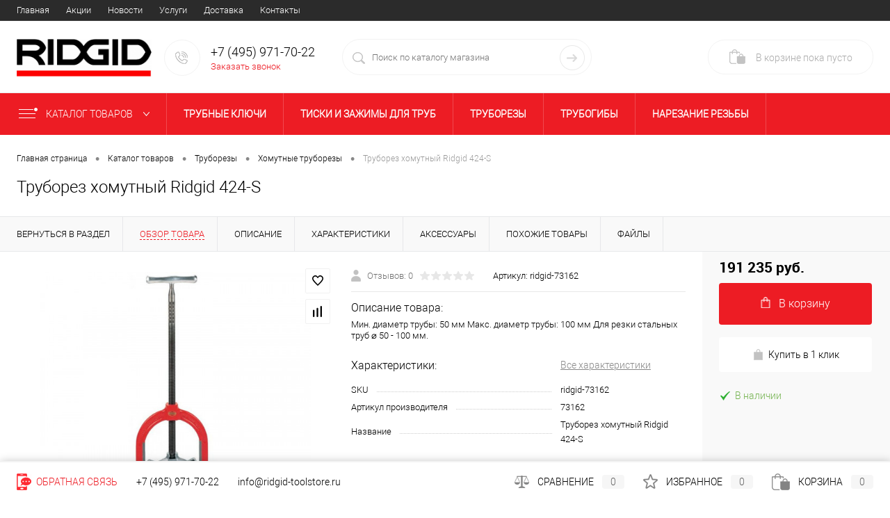

--- FILE ---
content_type: text/html; charset=UTF-8
request_url: https://ridgid-toolstore.ru/catalog/item/ridgid_73162/
body_size: 45627
content:
<!DOCTYPE html>
<html lang="ru">
	<head>
		<meta charset="UTF-8">
		<META NAME="viewport" content="width=device-width, initial-scale=1.0">
		<link rel="shortcut icon" type="image/x-icon" href="/favicon.ico?v=1711621670" />
		<meta http-equiv="X-UA-Compatible" content="IE=edge">
		<meta name="theme-color" content="#3498db">
																																				<meta http-equiv="Content-Type" content="text/html; charset=UTF-8" />
<meta name="robots" content="index, follow" />
<meta name="keywords" content="Ridgid, 73162, 424-S, 424S, Риджид, ручной, роликовый, труборез" />
<meta name="description" content="Труборез хомутный Ridgid 424-S (артикул 73162). Для резки стальных труб ⌀ 50 - 100 мм. Купить по цене 81 452,00 руб. Официальный дилер Риджид." />
<link href="/bitrix/cache/css/rt/dresscodeV2/kernel_main/kernel_main_v1.css?17689611669980" type="text/css"  rel="stylesheet" />
<link href="/bitrix/js/ui/fonts/opensans/ui.font.opensans.min.css?17116216832320" type="text/css"  rel="stylesheet" />
<link href="/bitrix/js/main/popup/dist/main.popup.bundle.min.css?171162167924774" type="text/css"  rel="stylesheet" />
<link href="/bitrix/cache/css/rt/dresscodeV2/page_03a5e725ba329f683802ad1b6afca299/page_03a5e725ba329f683802ad1b6afca299_v1.css?1768961218105341" type="text/css"  rel="stylesheet" />
<link href="/bitrix/cache/css/rt/dresscodeV2/template_ca6e90c6a459dfe63c2d6067278ec57f/template_ca6e90c6a459dfe63c2d6067278ec57f_v1.css?1768961218320275" type="text/css"  data-template-style="true" rel="stylesheet" />
<link href="/bitrix/panel/main/popup.min.css?171162163921121" type="text/css"  data-template-style="true"  rel="stylesheet" />
<script>if(!window.BX)window.BX={};if(!window.BX.message)window.BX.message=function(mess){if(typeof mess==='object'){for(let i in mess) {BX.message[i]=mess[i];} return true;}};</script>
<script>(window.BX||top.BX).message({'JS_CORE_LOADING':'Загрузка...','JS_CORE_NO_DATA':'- Нет данных -','JS_CORE_WINDOW_CLOSE':'Закрыть','JS_CORE_WINDOW_EXPAND':'Развернуть','JS_CORE_WINDOW_NARROW':'Свернуть в окно','JS_CORE_WINDOW_SAVE':'Сохранить','JS_CORE_WINDOW_CANCEL':'Отменить','JS_CORE_WINDOW_CONTINUE':'Продолжить','JS_CORE_H':'ч','JS_CORE_M':'м','JS_CORE_S':'с','JSADM_AI_HIDE_EXTRA':'Скрыть лишние','JSADM_AI_ALL_NOTIF':'Показать все','JSADM_AUTH_REQ':'Требуется авторизация!','JS_CORE_WINDOW_AUTH':'Войти','JS_CORE_IMAGE_FULL':'Полный размер'});</script>

<script src="/bitrix/js/main/core/core.min.js?1711621679216421"></script>

<script>BX.setJSList(['/bitrix/js/main/core/core_ajax.js','/bitrix/js/main/core/core_promise.js','/bitrix/js/main/polyfill/promise/js/promise.js','/bitrix/js/main/loadext/loadext.js','/bitrix/js/main/loadext/extension.js','/bitrix/js/main/polyfill/promise/js/promise.js','/bitrix/js/main/polyfill/find/js/find.js','/bitrix/js/main/polyfill/includes/js/includes.js','/bitrix/js/main/polyfill/matches/js/matches.js','/bitrix/js/ui/polyfill/closest/js/closest.js','/bitrix/js/main/polyfill/fill/main.polyfill.fill.js','/bitrix/js/main/polyfill/find/js/find.js','/bitrix/js/main/polyfill/matches/js/matches.js','/bitrix/js/main/polyfill/core/dist/polyfill.bundle.js','/bitrix/js/main/core/core.js','/bitrix/js/main/polyfill/intersectionobserver/js/intersectionobserver.js','/bitrix/js/main/lazyload/dist/lazyload.bundle.js','/bitrix/js/main/polyfill/core/dist/polyfill.bundle.js','/bitrix/js/main/parambag/dist/parambag.bundle.js']);
BX.setCSSList(['/bitrix/js/main/lazyload/dist/lazyload.bundle.css','/bitrix/js/main/parambag/dist/parambag.bundle.css']);</script>
<script>(window.BX||top.BX).message({'JS_CORE_LOADING':'Загрузка...','JS_CORE_NO_DATA':'- Нет данных -','JS_CORE_WINDOW_CLOSE':'Закрыть','JS_CORE_WINDOW_EXPAND':'Развернуть','JS_CORE_WINDOW_NARROW':'Свернуть в окно','JS_CORE_WINDOW_SAVE':'Сохранить','JS_CORE_WINDOW_CANCEL':'Отменить','JS_CORE_WINDOW_CONTINUE':'Продолжить','JS_CORE_H':'ч','JS_CORE_M':'м','JS_CORE_S':'с','JSADM_AI_HIDE_EXTRA':'Скрыть лишние','JSADM_AI_ALL_NOTIF':'Показать все','JSADM_AUTH_REQ':'Требуется авторизация!','JS_CORE_WINDOW_AUTH':'Войти','JS_CORE_IMAGE_FULL':'Полный размер'});</script>
<script>(window.BX||top.BX).message({'AMPM_MODE':false});(window.BX||top.BX).message({'MONTH_1':'Январь','MONTH_2':'Февраль','MONTH_3':'Март','MONTH_4':'Апрель','MONTH_5':'Май','MONTH_6':'Июнь','MONTH_7':'Июль','MONTH_8':'Август','MONTH_9':'Сентябрь','MONTH_10':'Октябрь','MONTH_11':'Ноябрь','MONTH_12':'Декабрь','MONTH_1_S':'января','MONTH_2_S':'февраля','MONTH_3_S':'марта','MONTH_4_S':'апреля','MONTH_5_S':'мая','MONTH_6_S':'июня','MONTH_7_S':'июля','MONTH_8_S':'августа','MONTH_9_S':'сентября','MONTH_10_S':'октября','MONTH_11_S':'ноября','MONTH_12_S':'декабря','MON_1':'янв','MON_2':'фев','MON_3':'мар','MON_4':'апр','MON_5':'май','MON_6':'июн','MON_7':'июл','MON_8':'авг','MON_9':'сен','MON_10':'окт','MON_11':'ноя','MON_12':'дек','DAY_OF_WEEK_0':'Воскресенье','DAY_OF_WEEK_1':'Понедельник','DAY_OF_WEEK_2':'Вторник','DAY_OF_WEEK_3':'Среда','DAY_OF_WEEK_4':'Четверг','DAY_OF_WEEK_5':'Пятница','DAY_OF_WEEK_6':'Суббота','DOW_0':'Вс','DOW_1':'Пн','DOW_2':'Вт','DOW_3':'Ср','DOW_4':'Чт','DOW_5':'Пт','DOW_6':'Сб','FD_SECOND_AGO_0':'#VALUE# секунд назад','FD_SECOND_AGO_1':'#VALUE# секунду назад','FD_SECOND_AGO_10_20':'#VALUE# секунд назад','FD_SECOND_AGO_MOD_1':'#VALUE# секунду назад','FD_SECOND_AGO_MOD_2_4':'#VALUE# секунды назад','FD_SECOND_AGO_MOD_OTHER':'#VALUE# секунд назад','FD_SECOND_DIFF_0':'#VALUE# секунд','FD_SECOND_DIFF_1':'#VALUE# секунда','FD_SECOND_DIFF_10_20':'#VALUE# секунд','FD_SECOND_DIFF_MOD_1':'#VALUE# секунда','FD_SECOND_DIFF_MOD_2_4':'#VALUE# секунды','FD_SECOND_DIFF_MOD_OTHER':'#VALUE# секунд','FD_SECOND_SHORT':'#VALUE#с','FD_MINUTE_AGO_0':'#VALUE# минут назад','FD_MINUTE_AGO_1':'#VALUE# минуту назад','FD_MINUTE_AGO_10_20':'#VALUE# минут назад','FD_MINUTE_AGO_MOD_1':'#VALUE# минуту назад','FD_MINUTE_AGO_MOD_2_4':'#VALUE# минуты назад','FD_MINUTE_AGO_MOD_OTHER':'#VALUE# минут назад','FD_MINUTE_DIFF_0':'#VALUE# минут','FD_MINUTE_DIFF_1':'#VALUE# минута','FD_MINUTE_DIFF_10_20':'#VALUE# минут','FD_MINUTE_DIFF_MOD_1':'#VALUE# минута','FD_MINUTE_DIFF_MOD_2_4':'#VALUE# минуты','FD_MINUTE_DIFF_MOD_OTHER':'#VALUE# минут','FD_MINUTE_0':'#VALUE# минут','FD_MINUTE_1':'#VALUE# минуту','FD_MINUTE_10_20':'#VALUE# минут','FD_MINUTE_MOD_1':'#VALUE# минуту','FD_MINUTE_MOD_2_4':'#VALUE# минуты','FD_MINUTE_MOD_OTHER':'#VALUE# минут','FD_MINUTE_SHORT':'#VALUE#мин','FD_HOUR_AGO_0':'#VALUE# часов назад','FD_HOUR_AGO_1':'#VALUE# час назад','FD_HOUR_AGO_10_20':'#VALUE# часов назад','FD_HOUR_AGO_MOD_1':'#VALUE# час назад','FD_HOUR_AGO_MOD_2_4':'#VALUE# часа назад','FD_HOUR_AGO_MOD_OTHER':'#VALUE# часов назад','FD_HOUR_DIFF_0':'#VALUE# часов','FD_HOUR_DIFF_1':'#VALUE# час','FD_HOUR_DIFF_10_20':'#VALUE# часов','FD_HOUR_DIFF_MOD_1':'#VALUE# час','FD_HOUR_DIFF_MOD_2_4':'#VALUE# часа','FD_HOUR_DIFF_MOD_OTHER':'#VALUE# часов','FD_HOUR_SHORT':'#VALUE#ч','FD_YESTERDAY':'вчера','FD_TODAY':'сегодня','FD_TOMORROW':'завтра','FD_DAY_AGO_0':'#VALUE# дней назад','FD_DAY_AGO_1':'#VALUE# день назад','FD_DAY_AGO_10_20':'#VALUE# дней назад','FD_DAY_AGO_MOD_1':'#VALUE# день назад','FD_DAY_AGO_MOD_2_4':'#VALUE# дня назад','FD_DAY_AGO_MOD_OTHER':'#VALUE# дней назад','FD_DAY_DIFF_0':'#VALUE# дней','FD_DAY_DIFF_1':'#VALUE# день','FD_DAY_DIFF_10_20':'#VALUE# дней','FD_DAY_DIFF_MOD_1':'#VALUE# день','FD_DAY_DIFF_MOD_2_4':'#VALUE# дня','FD_DAY_DIFF_MOD_OTHER':'#VALUE# дней','FD_DAY_AT_TIME':'#DAY# в #TIME#','FD_DAY_SHORT':'#VALUE#д','FD_MONTH_AGO_0':'#VALUE# месяцев назад','FD_MONTH_AGO_1':'#VALUE# месяц назад','FD_MONTH_AGO_10_20':'#VALUE# месяцев назад','FD_MONTH_AGO_MOD_1':'#VALUE# месяц назад','FD_MONTH_AGO_MOD_2_4':'#VALUE# месяца назад','FD_MONTH_AGO_MOD_OTHER':'#VALUE# месяцев назад','FD_MONTH_DIFF_0':'#VALUE# месяцев','FD_MONTH_DIFF_1':'#VALUE# месяц','FD_MONTH_DIFF_10_20':'#VALUE# месяцев','FD_MONTH_DIFF_MOD_1':'#VALUE# месяц','FD_MONTH_DIFF_MOD_2_4':'#VALUE# месяца','FD_MONTH_DIFF_MOD_OTHER':'#VALUE# месяцев','FD_MONTH_SHORT':'#VALUE#мес','FD_YEARS_AGO_0':'#VALUE# лет назад','FD_YEARS_AGO_1':'#VALUE# год назад','FD_YEARS_AGO_10_20':'#VALUE# лет назад','FD_YEARS_AGO_MOD_1':'#VALUE# год назад','FD_YEARS_AGO_MOD_2_4':'#VALUE# года назад','FD_YEARS_AGO_MOD_OTHER':'#VALUE# лет назад','FD_YEARS_DIFF_0':'#VALUE# лет','FD_YEARS_DIFF_1':'#VALUE# год','FD_YEARS_DIFF_10_20':'#VALUE# лет','FD_YEARS_DIFF_MOD_1':'#VALUE# год','FD_YEARS_DIFF_MOD_2_4':'#VALUE# года','FD_YEARS_DIFF_MOD_OTHER':'#VALUE# лет','FD_YEARS_SHORT_0':'#VALUE#л','FD_YEARS_SHORT_1':'#VALUE#г','FD_YEARS_SHORT_10_20':'#VALUE#л','FD_YEARS_SHORT_MOD_1':'#VALUE#г','FD_YEARS_SHORT_MOD_2_4':'#VALUE#г','FD_YEARS_SHORT_MOD_OTHER':'#VALUE#л','CAL_BUTTON':'Выбрать','CAL_TIME_SET':'Установить время','CAL_TIME':'Время','FD_LAST_SEEN_TOMORROW':'завтра в #TIME#','FD_LAST_SEEN_NOW':'только что','FD_LAST_SEEN_TODAY':'сегодня в #TIME#','FD_LAST_SEEN_YESTERDAY':'вчера в #TIME#','FD_LAST_SEEN_MORE_YEAR':'более года назад'});</script>
<script>(window.BX||top.BX).message({'WEEK_START':'1'});</script>
<script>(window.BX||top.BX).message({'LANGUAGE_ID':'ru','FORMAT_DATE':'DD.MM.YYYY','FORMAT_DATETIME':'DD.MM.YYYY HH:MI:SS','COOKIE_PREFIX':'BITRIX_SM','SERVER_TZ_OFFSET':'10800','UTF_MODE':'Y','SITE_ID':'rt','SITE_DIR':'/','USER_ID':'','SERVER_TIME':'1768970041','USER_TZ_OFFSET':'0','USER_TZ_AUTO':'Y','bitrix_sessid':'59976188e570024c6098ac687a4ff508'});</script>


<script  src="/bitrix/cache/js/rt/dresscodeV2/kernel_main/kernel_main_v1.js?1768961182131251"></script>
<script src="/bitrix/js/main/popup/dist/main.popup.bundle.min.js?171162167964063"></script>
<script src="/bitrix/js/currency/currency-core/dist/currency-core.bundle.min.js?17116216832842"></script>
<script src="/bitrix/js/currency/core_currency.min.js?1711621683833"></script>
<script>BX.setJSList(['/bitrix/js/main/core/core_fx.js','/bitrix/js/main/pageobject/pageobject.js','/bitrix/js/main/core/core_window.js','/bitrix/js/main/date/main.date.js','/bitrix/js/main/core/core_date.js','/bitrix/templates/dresscodeV2/components/dresscode/catalog/.default/script.js','/bitrix/templates/.default/components/dresscode/catalog.item/detail/script.js','/bitrix/templates/.default/components/dresscode/catalog.item/detail/js/morePicturesCarousel.js','/bitrix/templates/.default/components/dresscode/catalog.item/detail/js/pictureSlider.js','/bitrix/templates/.default/components/dresscode/catalog.item/detail/js/zoomer.js','/bitrix/templates/.default/components/dresscode/catalog.item/detail/js/tags.js','/bitrix/templates/.default/components/dresscode/catalog.item/detail/js/plus.js','/bitrix/templates/.default/components/dresscode/catalog.item/detail/js/tabs.js','/bitrix/templates/.default/components/dresscode/catalog.item/detail/js/sku.js','/bitrix/templates/dresscodeV2/components/bitrix/sale.products.gift/.default/script.js','/bitrix/templates/dresscodeV2/js/jquery-1.11.0.min.js','/bitrix/templates/dresscodeV2/js/jquery.easing.1.3.js','/bitrix/templates/dresscodeV2/js/rangeSlider.js','/bitrix/templates/dresscodeV2/js/maskedinput.js','/bitrix/templates/dresscodeV2/js/system.js','/bitrix/templates/dresscodeV2/js/topMenu.js','/bitrix/templates/dresscodeV2/js/topSearch.js','/bitrix/templates/dresscodeV2/js/dwCarousel.js','/bitrix/templates/dresscodeV2/js/dwSlider.js','/bitrix/templates/dresscodeV2/js/dwTimer.js','/bitrix/templates/dresscodeV2/js/dwZoomer.js','/bitrix/templates/dresscodeV2/components/bitrix/form.result.new/modal/script.js','/bitrix/components/dresscode/search.line/templates/version2/script.js','/bitrix/templates/dresscodeV2/components/bitrix/catalog.bigdata.products/.default/script.js','/bitrix/components/dresscode/catalog.product.subscribe.online/templates/.default/script.js']);</script>
<script>BX.setCSSList(['/bitrix/js/main/core/css/core_date.css','/bitrix/templates/dresscodeV2/components/dresscode/catalog/.default/style.css','/bitrix/templates/.default/components/dresscode/catalog.item/detail/style.css','/bitrix/templates/.default/components/dresscode/catalog.item/detail/css/review.css','/bitrix/templates/.default/components/dresscode/catalog.item/detail/css/media.css','/bitrix/templates/.default/components/dresscode/catalog.item/detail/css/set.css','/bitrix/templates/dresscodeV2/components/bitrix/system.pagenavigation/round/style.css','/bitrix/templates/dresscodeV2/fonts/roboto/roboto.css','/bitrix/templates/dresscodeV2/themes/red/style.css','/bitrix/templates/dresscodeV2/headers/header2/css/style.css','/bitrix/templates/dresscodeV2/headers/header2/css/types/type1.css','/bitrix/templates/dresscodeV2/components/bitrix/menu/topMenu/style.css','/bitrix/templates/dresscodeV2/components/bitrix/form.result.new/modal/style.css','/bitrix/components/dresscode/search.line/templates/version2/style.css','/bitrix/templates/dresscodeV2/components/bitrix/sale.basket.basket.line/topCart2/style.css','/bitrix/templates/dresscodeV2/components/bitrix/menu/catalogMenu/style.css','/bitrix/templates/dresscodeV2/components/bitrix/breadcrumb/.default/style.css','/bitrix/components/dresscode/products.by.filter/templates/.default/style.css','/bitrix/components/dresscode/catalog.viewed.product/templates/.default/style.css','/bitrix/templates/dresscodeV2/components/bitrix/catalog.bigdata.products/.default/style.css','/bitrix/templates/dresscodeV2/styles.css','/bitrix/templates/dresscodeV2/template_styles.css']);</script>
<script src="https://www.google.com/recaptcha/api.js?render=6Lcak0IaAAAAAI9cjtYYXeFSjWXEbRZFDH_euiZN"></script>
<script>window.recaptcha = { siteKey: "6Lcak0IaAAAAAI9cjtYYXeFSjWXEbRZFDH_euiZN", tokenLifeTime: 100 };</script>
<script src="/bitrix/js/b01110011.recaptcha/script.js"></script>
<style>.grecaptcha-badge {display: none;}</style>
<!-- Yandex.Metrika counter --> <script data-skip-moving="true"> (function(m,e,t,r,i,k,a){m[i]=m[i]||function(){(m[i].a=m[i].a||[]).push(arguments)}; m[i].l=1*new Date();k=e.createElement(t),a=e.getElementsByTagName(t)[0],k.async=1,k.src=r,a.parentNode.insertBefore(k,a)}) (window, document, "script", "https://mc.yandex.ru/metrika/tag.js", "ym"); ym(62596867, "init", { clickmap:true, trackLinks:true, accurateTrackBounce:true, webvisor:true }); </script> <noscript><div><img src="https://mc.yandex.ru/watch/62596867" style="position:absolute; left:-9999px;" alt="" /></div></noscript> <!-- /Yandex.Metrika counter -->
<link href="https://ridgid-toolstore.ru/catalog/item/ridgid_73162/" rel="canonical" />
<meta property="og:title" content="Труборез хомутный Ridgid 424-S" />
<meta property="og:description" content="Мин. диаметр трубы:	50 мм
Макс. диаметр трубы:	100 мм
Для резки стальных труб ⌀ 50 - 100 мм." />
<meta property="og:url" content="https://ridgid-toolstore.ruhttps://ridgid-toolstore.ru/catalog/item/ridgid_73162/" />
<meta property="og:type" content="website" />
<meta property="og:image" content="https://ridgid-toolstore.ru/upload/iblock/ad8/af3e5a2f733478de94f44508e1e3f912cde86556-detail.jpg" />
<link rel="canonical" href="https://ridgid-toolstore.ru/catalog/item/ridgid_73162/" />



<script  src="/bitrix/cache/js/rt/dresscodeV2/template_508565e84c1b36254b2c427ccc5ddfc6/template_508565e84c1b36254b2c427ccc5ddfc6_v1.js?1768961182264237"></script>
<script  src="/bitrix/cache/js/rt/dresscodeV2/page_30f8f177a59b3859d322dde202b02c81/page_30f8f177a59b3859d322dde202b02c81_v1.js?176896121871736"></script>

		<title>Труборез с хомутной защелкой Ridgid 424-S 2&amp;quot; - 4&amp;quot; (73162)</title>
	</head>
<body class="loading  panels_white">
	<div id="panel">
			</div>
	<div id="foundation" class="slider_small">
		<div id="topHeader2" class="color_black">
	<div class="limiter">
		<div class="leftColumn">
				<ul id="topMenu">
					
							<li><a href="/">Главная</a></li>
						
					
							<li><a href="/stock/">Акции</a></li>
						
					
							<li><a href="/news/">Новости</a></li>
						
					
							<li><a href="/services/">Услуги</a></li>
						
					
							<li><a href="/about/delivery/">Доставка</a></li>
						
					
							<li><a href="/about/contacts/">Контакты</a></li>
						
			</ul>
		</div>
		<div class="rightColumn">
			<ul id="topService">
											</ul>
		</div>
	</div>
</div>
<div id="subHeader2">
	<div class="limiter">
		<div class="subTable">
			<div class="subTableColumn">
				<div class="subContainer">
					<div id="logo">
						
	<a href="/"><img src="/images/logo.png?v=1711621670" alt="Фирменный магазин RIDGID"></a>
					</div>
					<div id="topHeading">
						<div class="vertical">
							<p>Фирменный магазин RIDGID</p>						</div>
					</div>
					<div id="topCallback" class="telephone">
						<div class="wrap">
							<a href="tel:+7 (495) 971-70-22" class="icon callBack"></a>							<div class="nf">
								

<span class="heading">+7 (495) 971-70-22</span>

<a href="#" class="openWebFormModal link callBack" data-id="2">Заказать звонок</a>
<div class="webformModal" id="webFormDwModal_2">
	<div class="webformModalHideScrollBar">
		<div class="webformModalcn100">
			<div class="webformModalContainer">
				<div class="webFormDwModal" data-id="2">
																					<form name="DW_CALLBACK_FORM" action="/catalog/item/ridgid_73162/" method="POST" enctype="multipart/form-data"><input type="hidden" name="sessid" id="sessid" value="59976188e570024c6098ac687a4ff508" /><input type="hidden" name="WEB_FORM_ID" value="2" />																					<div class="webFormModalHeading">Заказать звонок<a href="#" class="webFormModalHeadingExit"></a></div>
																					<p class="webFormDescription">Оставьте Ваше сообщение и контактные данные и наши специалисты свяжутся с Вами в ближайшее рабочее время для решения Вашего вопроса.</p>
																			<div class="webFormItems">
																											<div class="webFormItem" id="WEB_FORM_ITEM_TELEPHONE">
											<div class="webFormItemCaption">
																																						<img src="/upload/form/daa/daa993cce654eb385f7b867b0c91df74.png" class="webFormItemImage" alt="Ваш телефон">
																								<div class="webFormItemLabel">Ваш телефон<span class="webFormItemRequired">*</span></div>
											</div>
											<div class="webFormItemError"></div>
											<div class="webFormItemField" data-required="Y">
																									<input type="text"  class="inputtext"  name="form_text_6" value="" size="40">																							</div>
										</div>
																																				<div class="webFormItem" id="WEB_FORM_ITEM_NAME">
											<div class="webFormItemCaption">
																																						<img src="/upload/form/6b0/6b049a0f838382a8159edb1b6c248fb5.png" class="webFormItemImage" alt="Ваше имя">
																								<div class="webFormItemLabel">Ваше имя</div>
											</div>
											<div class="webFormItemError"></div>
											<div class="webFormItemField">
																									<input type="text"  class="inputtext"  name="form_text_7" value="" size="40">																							</div>
										</div>
																																				<div class="webFormItem" id="WEB_FORM_ITEM_MESSAGE">
											<div class="webFormItemCaption">
																								<div class="webFormItemLabel">Сообщение</div>
											</div>
											<div class="webFormItemError"></div>
											<div class="webFormItemField">
																									<textarea name="form_textarea_16" cols="40" rows="5" class="inputtextarea" ></textarea>																							</div>
										</div>
																									<div class="personalInfo">
									<div class="webFormItem">
										<div class="webFormItemError"></div>
										<div class="webFormItemField" data-required="Y">
											<input type="checkbox" class="personalInfoField" name="personalInfo" value="Y"><label class="label-for" data-for="personalInfoField">Я согласен на <a href="/personal-info/" class="pilink">обработку персональных данных.</a><span class="webFormItemRequired">*</span></label>
										</div>
									</div>
								</div>
															</div>
												<div class="webFormError"></div>
						<div class="webFormTools">
							<div class="tb">
								<div class="tc">
									<input  type="submit" name="web_form_submit" value="Отправить" class="sendWebFormDw" />
									<input type="hidden" name="web_form_apply" value="Y" />
									<input type="hidden" name="recaptcha_token" value="" />
								</div>
								<div class="tc"><input type="reset" value="Сбросить" /></div>
							</div>
							<p><span class="form-required starrequired">*</span> - Поля, обязательные для заполнения</p>
						</div>
						</form>									</div>
			</div>
		</div>
	</div>
</div>
<div class="webFormMessage" id="webFormMessage_2">
	<div class="webFormMessageContainer">
		<div class="webFormMessageMiddle">
			<div class="webFormMessageHeading">Сообщение отправлено</div>
			<div class="webFormMessageDescription">Ваше сообщение успешно отправлено. В ближайшее время с Вами свяжется наш специалист</div>
			<a href="#" class="webFormMessageExit">Закрыть окно</a>
		</div>
	</div>
</div>
<script>
	var webFormAjaxDir = "/bitrix/templates/dresscodeV2/components/bitrix/form.result.new/modal/ajax.php";
	var webFormSiteId = "rt";
</script>							</div>
						</div>
					</div>
				</div>
			</div>
			<div class="subTableColumn">
				<div id="topSearchLine">
					<div id="topSearch2">
	<form action="/search/" method="GET" id="topSearchForm">
		<div class="searchContainerInner">
			<div class="searchContainer">
				<div class="searchColumn">
					<input type="text" name="q" value="" autocomplete="off" placeholder="Поиск по каталогу магазина" id="searchQuery">
				</div>
				<div class="searchColumn">
					<input type="submit" name="send" value="Y" id="goSearch">
					<input type="hidden" name="r" value="Y">
				</div>
			</div>
		</div>
	</form>
</div>
<div id="searchResult"></div>
<div id="searchOverlap"></div>
<script>
	var searchAjaxPath = "/bitrix/components/dresscode/search.line/ajax.php";
	var searchProductParams = '{"COMPONENT_TEMPLATE":".default","IBLOCK_TYPE":"catalog","IBLOCK_ID":"20","CACHE_TYPE":"A","CACHE_TIME":"3600000","PRICE_CODE":["BASE"],"CONVERT_CURRENCY":"Y","CURRENCY_ID":"RUB","PROPERTY_CODE":["OFFERS","ATT_BRAND","COLOR","ZOOM2","BATTERY_LIFE","SWITCH","GRAF_PROC","LENGTH_OF_CORD","DISPLAY","LOADING_LAUNDRY","FULL_HD_VIDEO_RECORD","INTERFACE","COMPRESSORS","Number_of_Outlets","MAX_RESOLUTION_VIDEO","MAX_BUS_FREQUENCY","MAX_RESOLUTION","FREEZER","POWER_SUB","POWER","HARD_DRIVE_SPACE","MEMORY","OS","ZOOM","PAPER_FEED","SUPPORTED_STANDARTS","VIDEO_FORMAT","SUPPORT_2SIM","MP3","ETHERNET_PORTS","MATRIX","CAMERA","PHOTOSENSITIVITY","DEFROST","SPEED_WIFI","SPIN_SPEED","PRINT_SPEED","SOCKET","IMAGE_STABILIZER","GSM","SIM","TYPE","MEMORY_CARD","TYPE_BODY","TYPE_MOUSE","TYPE_PRINT","CONNECTION","TYPE_OF_CONTROL","TYPE_DISPLAY","TYPE2","REFRESH_RATE","RANGE","AMOUNT_MEMORY","MEMORY_CAPACITY","VIDEO_BRAND","DIAGONAL","RESOLUTION","TOUCH","CORES","LINE_PROC","PROCESSOR","CLOCK_SPEED","TYPE_PROCESSOR","PROCESSOR_SPEED","HARD_DRIVE","HARD_DRIVE_TYPE","Number_of_memory_slots","MAXIMUM_MEMORY_FREQUENCY","TYPE_MEMORY","BLUETOOTH","FM","GPS","HDMI","SMART_TV","USB","WIFI","FLASH","ROTARY_DISPLAY","SUPPORT_3D","SUPPORT_3G","WITH_COOLER","FINGERPRINT","COLLECTION","TOTAL_OUTPUT_POWER","VID_ZASTECHKI","VID_SUMKI","PROFILE","VYSOTA_RUCHEK","GAS_CONTROL","WARRANTY","GRILL","MORE_PROPERTIES","GENRE","OTSEKOV","CONVECTION","INTAKE_POWER","NAZNAZHENIE","BULK","PODKLADKA","SURFACE_COATING","brand_tyres","SEASON","SEASONOST","DUST_COLLECTION","REF","COUNTRY_BRAND","DRYING","REMOVABLE_TOP_COVER","CONTROL","FINE_FILTER","FORM_FAKTOR","SKU_COLOR","CML2_ARTICLE","DELIVERY","PICKUP","USER_ID","BLOG_POST_ID","VIDEO","BLOG_COMMENTS_CNT","VOTE_COUNT","SHOW_MENU","SIMILAR_PRODUCT","RATING","RELATED_PRODUCT","VOTE_SUM",""],"HIDE_NOT_AVAILABLE":"N","HIDE_MEASURES":"N","~COMPONENT_TEMPLATE":".default","~IBLOCK_TYPE":"catalog","~IBLOCK_ID":"20","~CACHE_TYPE":"A","~CACHE_TIME":"3600000","~PRICE_CODE":["BASE"],"~CONVERT_CURRENCY":"Y","~CURRENCY_ID":"RUB","~PROPERTY_CODE":["OFFERS","ATT_BRAND","COLOR","ZOOM2","BATTERY_LIFE","SWITCH","GRAF_PROC","LENGTH_OF_CORD","DISPLAY","LOADING_LAUNDRY","FULL_HD_VIDEO_RECORD","INTERFACE","COMPRESSORS","Number_of_Outlets","MAX_RESOLUTION_VIDEO","MAX_BUS_FREQUENCY","MAX_RESOLUTION","FREEZER","POWER_SUB","POWER","HARD_DRIVE_SPACE","MEMORY","OS","ZOOM","PAPER_FEED","SUPPORTED_STANDARTS","VIDEO_FORMAT","SUPPORT_2SIM","MP3","ETHERNET_PORTS","MATRIX","CAMERA","PHOTOSENSITIVITY","DEFROST","SPEED_WIFI","SPIN_SPEED","PRINT_SPEED","SOCKET","IMAGE_STABILIZER","GSM","SIM","TYPE","MEMORY_CARD","TYPE_BODY","TYPE_MOUSE","TYPE_PRINT","CONNECTION","TYPE_OF_CONTROL","TYPE_DISPLAY","TYPE2","REFRESH_RATE","RANGE","AMOUNT_MEMORY","MEMORY_CAPACITY","VIDEO_BRAND","DIAGONAL","RESOLUTION","TOUCH","CORES","LINE_PROC","PROCESSOR","CLOCK_SPEED","TYPE_PROCESSOR","PROCESSOR_SPEED","HARD_DRIVE","HARD_DRIVE_TYPE","Number_of_memory_slots","MAXIMUM_MEMORY_FREQUENCY","TYPE_MEMORY","BLUETOOTH","FM","GPS","HDMI","SMART_TV","USB","WIFI","FLASH","ROTARY_DISPLAY","SUPPORT_3D","SUPPORT_3G","WITH_COOLER","FINGERPRINT","COLLECTION","TOTAL_OUTPUT_POWER","VID_ZASTECHKI","VID_SUMKI","PROFILE","VYSOTA_RUCHEK","GAS_CONTROL","WARRANTY","GRILL","MORE_PROPERTIES","GENRE","OTSEKOV","CONVECTION","INTAKE_POWER","NAZNAZHENIE","BULK","PODKLADKA","SURFACE_COATING","brand_tyres","SEASON","SEASONOST","DUST_COLLECTION","REF","COUNTRY_BRAND","DRYING","REMOVABLE_TOP_COVER","CONTROL","FINE_FILTER","FORM_FAKTOR","SKU_COLOR","CML2_ARTICLE","DELIVERY","PICKUP","USER_ID","BLOG_POST_ID","VIDEO","BLOG_COMMENTS_CNT","VOTE_COUNT","SHOW_MENU","SIMILAR_PRODUCT","RATING","RELATED_PRODUCT","VOTE_SUM",""],"~HIDE_NOT_AVAILABLE":"N","~HIDE_MEASURES":"N","LAZY_LOAD_PICTURES":"N"}';
</script>				</div>
			</div>
			<div class="subTableColumn">
				<div class="topWishlist">
					<div id="flushTopwishlist">
											</div>
				</div>
				<div class="topCompare">
					<div id="flushTopCompare">
											</div>
				</div>
				<div class="cart">
					<div id="flushTopCart">
						<!--'start_frame_cache_FKauiI'--><div class="wrap">
	<a class="heading"><span class="icon"><span class="count">0</span></span><ins>В корзине <span class="adds">пока</span> пусто</ins></a>
</div>
<script>
	window.topCartTemplate = "topCart2";
</script>
<!--'end_frame_cache_FKauiI'-->					</div>
				</div>
			</div>
		</div>
	</div>
</div>
<div class="menuContainerColor color_theme">
			<div id="mainMenuStaticContainer">
			<div id="mainMenuContainer" class="auto-fixed">
				<div class="limiter">
					<a href="/catalog/" class="minCatalogButton" id="catalogSlideButton">
						<img src="/bitrix/templates/dresscodeV2/images/catalogButton.png" alt=""> Каталог товаров 
					</a>
											<div id="menuCatalogSection">
							<div class="menuSection">
								<a href="/catalog/" class="catalogButton"><span class="catalogButtonImage"></span>Каталог товаров <span class="sectionMenuArrow"></span></a>
								<div class="drop">
									<div class="limiter">
										<ul class="menuSectionList">
																							<li class="sectionColumn">
													<div class="container">
																													<a href="/catalog/trubnye_klyuchi/" class="picture">
																<img src="/upload/resize_cache/iblock/195/1957ce96810ff72beb90623f8ee9a7a6/200_130_1/53acee5185e61164a67f85c0724ea89dbfc2ae76-detail.jpg" alt="Трубные ключи">
															</a>
																												<a href="/catalog/trubnye_klyuchi/" class="menuLink">
															Трубные ключи														</a>
													</div>
												</li>
																							<li class="sectionColumn">
													<div class="container">
																													<a href="/catalog/tiski_i_zazhimy_dlya_trub/" class="picture">
																<img src="/upload/resize_cache/iblock/aab/aab46920fcdd82e9c7e321fb10a7f2e4/200_130_1/3bf7ff0dec46416ec285d1ae86e19890e99f71b5-detail.jpg" alt="Тиски и зажимы для труб">
															</a>
																												<a href="/catalog/tiski_i_zazhimy_dlya_trub/" class="menuLink">
															Тиски и зажимы для труб														</a>
													</div>
												</li>
																							<li class="sectionColumn">
													<div class="container">
																													<a href="/catalog/truborezy/" class="picture">
																<img src="/upload/resize_cache/iblock/dd8/dd8484bb98a2ead1e94c2a99d5673247/200_130_1/27f6663af2a0293ce5f458c46c59f1ddb57414f9-detail.jpg" alt="Труборезы">
															</a>
																												<a href="/catalog/truborezy/" class="menuLink">
															Труборезы														</a>
													</div>
												</li>
																							<li class="sectionColumn">
													<div class="container">
																													<a href="/catalog/trubogiby/" class="picture">
																<img src="/upload/resize_cache/iblock/897/897845664cb773d101269c3bef70591e/200_130_1/779968885ae466dbd8e6b72380b459aa374192ae-detail.jpg" alt="Трубогибы">
															</a>
																												<a href="/catalog/trubogiby/" class="menuLink">
															Трубогибы														</a>
													</div>
												</li>
																							<li class="sectionColumn">
													<div class="container">
																													<a href="/catalog/narezanie_rezby/" class="picture">
																<img src="/upload/resize_cache/iblock/de7/de7d0ca6e477e81dd760ed558adac5ed/200_130_1/6156523351e788fe2639f4106fe5f1a4985c9c5b-detail.jpg" alt="Нарезание резьбы">
															</a>
																												<a href="/catalog/narezanie_rezby/" class="menuLink">
															Нарезание резьбы														</a>
													</div>
												</li>
																							<li class="sectionColumn">
													<div class="container">
																													<a href="/catalog/nakatka_zhelobkov/" class="picture">
																<img src="/upload/resize_cache/iblock/0d7/0d717610e5ab31c246b98bd2dc982ac9/200_130_1/6bcdda4e18285610a61f907a659b7aef16919460-detail.jpg" alt="Накатка желобков на трубах">
															</a>
																												<a href="/catalog/nakatka_zhelobkov/" class="menuLink">
															Накатка желобков на трубах														</a>
													</div>
												</li>
																							<li class="sectionColumn">
													<div class="container">
																													<a href="/catalog/rasshiriteli_trub_ruchnye/" class="picture">
																<img src="/upload/resize_cache/iblock/a79/a79c1bfa0b78d3ed9259ab32c7e45139/200_130_1/7449e3cb0d5a96072e57ac50ee3d791573cf99fd-detail.jpg" alt="Расширители труб ручные">
															</a>
																												<a href="/catalog/rasshiriteli_trub_ruchnye/" class="menuLink">
															Расширители труб ручные														</a>
													</div>
												</li>
																							<li class="sectionColumn">
													<div class="container">
																													<a href="/catalog/obzhatie_fitingov/" class="picture">
																<img src="/upload/resize_cache/iblock/143/143d8ce84b4bef45b07ec8dfb1f47fb9/200_130_1/75a31e223627b45ae40559c00cf4d6499b8a8957-detail.jpg" alt="Обжатие фитингов">
															</a>
																												<a href="/catalog/obzhatie_fitingov/" class="menuLink">
															Обжатие фитингов														</a>
													</div>
												</li>
																							<li class="sectionColumn">
													<div class="container">
																													<a href="/catalog/sverlenie_trub/" class="picture">
																<img src="/upload/resize_cache/iblock/a02/a02ad0409d5ede6b8aa64b39e9bb466e/200_130_1/bd6c5f3f7e81ad19534f7cda4d837becfae3a30d-detail.jpg" alt="Сверление труб">
															</a>
																												<a href="/catalog/sverlenie_trub/" class="menuLink">
															Сверление труб														</a>
													</div>
												</li>
																							<li class="sectionColumn">
													<div class="container">
																													<a href="/catalog/obsluzhivanie_sistem_otopleniya/" class="picture">
																<img src="/upload/resize_cache/iblock/860/8607c0ec4b71f244ae42a29af18f8041/200_130_1/95dbaa2eee16e9b84df87ba06806574dc3a5eab6-detail.jpg" alt="Обслуживание систем отопления">
															</a>
																												<a href="/catalog/obsluzhivanie_sistem_otopleniya/" class="menuLink">
															Обслуживание систем отопления														</a>
													</div>
												</li>
																							<li class="sectionColumn">
													<div class="container">
																													<a href="/catalog/drain_cleaning/" class="picture">
																<img src="/upload/resize_cache/iblock/dad/dad4171308c3c930072916e53af37a29/200_130_1/6156f96bf59d4d5bba82310bc423964e927b98b8-detail.jpg" alt="Прочистка канализации">
															</a>
																												<a href="/catalog/drain_cleaning/" class="menuLink">
															Прочистка канализации														</a>
													</div>
												</li>
																							<li class="sectionColumn">
													<div class="container">
																													<a href="/catalog/teleinspekciya/" class="picture">
																<img src="/upload/resize_cache/iblock/33c/33c98d3b72441bca455f1adeb2445c77/200_130_1/9e4b6a2f039391fe21f235e8914590887bb46b99-detail.jpg" alt="Телеинспекция  и видеодиагностика">
															</a>
																												<a href="/catalog/teleinspekciya/" class="menuLink">
															Телеинспекция  и видеодиагностика														</a>
													</div>
												</li>
																							<li class="sectionColumn">
													<div class="container">
																													<a href="/catalog/poisk_kommunikaciy/" class="picture">
																<img src="/upload/resize_cache/iblock/ed8/ed8c90cdb3049677693ffcbdb1a10f03/200_130_1/de97051db14e56344dea33476450cb182527776c-detail.jpg" alt="Поиск коммуникаций">
															</a>
																												<a href="/catalog/poisk_kommunikaciy/" class="menuLink">
															Поиск коммуникаций														</a>
													</div>
												</li>
																							<li class="sectionColumn">
													<div class="container">
																													<a href="/catalog/izmeritelnyy_instrument/" class="picture">
																<img src="/upload/resize_cache/iblock/0eb/0eb842633b032c8a91ad0c05ab177e62/200_130_1/83ecbdfaad4f6dce078bbedcbc210a83721901de-detail.jpg" alt="Измерительный инструмент">
															</a>
																												<a href="/catalog/izmeritelnyy_instrument/" class="menuLink">
															Измерительный инструмент														</a>
													</div>
												</li>
																							<li class="sectionColumn">
													<div class="container">
																													<a href="/catalog/almaznoe_burenie/" class="picture">
																<img src="/upload/resize_cache/iblock/5f4/5f4b76cab1602373b92930e06173520e/200_130_1/96e887fb0ad7128ad65ebd9b264d5e66bc3fdfd5-detail.jpg" alt="Алмазное бурение">
															</a>
																												<a href="/catalog/almaznoe_burenie/" class="menuLink">
															Алмазное бурение														</a>
													</div>
												</li>
																							<li class="sectionColumn">
													<div class="container">
																													<a href="/catalog/boltorezy/" class="picture">
																<img src="/upload/resize_cache/iblock/79d/79d1cefde3a378e2b3f6667793ec0ad1/200_130_1/5ca142c413d6791657a8afc5fdc8ada602d29310-detail.jpg" alt="Болторезы и кабелерезы">
															</a>
																												<a href="/catalog/boltorezy/" class="menuLink">
															Болторезы и кабелерезы														</a>
													</div>
												</li>
																							<li class="sectionColumn">
													<div class="container">
																													<a href="/catalog/nakovalni/" class="picture">
																<img src="/upload/resize_cache/iblock/a50/a5042e1825893a6a5724a571067f4ab2/200_130_1/cd46ee5aab8a88edaf08a4ee4c9b63490f6115ab-detail.jpg" alt="Кузнечные наковальни">
															</a>
																												<a href="/catalog/nakovalni/" class="menuLink">
															Кузнечные наковальни														</a>
													</div>
												</li>
																							<li class="sectionColumn">
													<div class="container">
																													<a href="/catalog/raskladnye_verstaki/" class="picture">
																<img src="/upload/resize_cache/iblock/281/281ef6c6b61087b7abbe30c204ae8e07/200_130_1/e384ce0900ea9f5eff4b26ed02ca19b81e5a35cb-detail.jpg" alt="Раскладные верстаки">
															</a>
																												<a href="/catalog/raskladnye_verstaki/" class="menuLink">
															Раскладные верстаки														</a>
													</div>
												</li>
																							<li class="sectionColumn">
													<div class="container">
																													<a href="/catalog/yaschiki_dlya_instrumenta/" class="picture">
																<img src="/upload/resize_cache/iblock/d51/d510546bac8c42429c71d7e71929317d/200_130_1/09e20af2f15fdedc3f33749e8e977b37057dbf5d-detail.jpeg" alt="Ящики, сумки и пояса">
															</a>
																												<a href="/catalog/yaschiki_dlya_instrumenta/" class="menuLink">
															Ящики, сумки и пояса														</a>
													</div>
												</li>
																							<li class="sectionColumn">
													<div class="container">
																													<a href="/catalog/knaack/" class="picture">
																<img src="/upload/resize_cache/iblock/9b2/9b262dda40f160624bf121097a370a9d/200_130_1/313b71cc78b2ecd001061527666456f2ab61f309-detail.jpg" alt="Системы хранения KNAACK">
															</a>
																												<a href="/catalog/knaack/" class="menuLink">
															Системы хранения KNAACK														</a>
													</div>
												</li>
																					</ul>
									</div>
								</div>
							</div>
						</div>
										<ul id="mainMenu">
													<li class="eChild">
								<a href="/catalog/trubnye_klyuchi/" class="menuLink">
																			<img src="/upload/resize_cache/iblock/0cb/0cb617d147a68e00b78efde5e7248317/24_24_1/53acee5185e61164a67f85c0724ea89dbfc2ae76-thumbnail.jpg" alt="Трубные ключи">
																		Трубные ключи								</a>
																<div class="drop">
									<div class="limiter">
										 
																							<ul class="nextColumn">
																											<li>
																															<a href="/catalog/trubnye_klyuchi/pryamye/" class="menu2Link">
																	<img src="/upload/resize_cache/iblock/17d/17dcf41d8afafc074a5838d33f706dc4/190_100_1/964cd5ecaf19c78d4aba7e296a4a95764a907977-detail.jpg" alt="Прямые трубные ключи">
																</a>
																														<a href="/catalog/trubnye_klyuchi/pryamye/" class="menu2Link">
																Прямые трубные ключи															</a>
																											
														</li>
																											<li>
																															<a href="/catalog/trubnye_klyuchi/kolenchatye_trubnye_klyuchi_45/" class="menu2Link">
																	<img src="/upload/resize_cache/iblock/c26/c260b343f54619359df4cc5f693f6ed7/190_100_1/4bf05c2d28a04603d38ee1f5313cf2b739a2dfcd-detail.jpg" alt="Коленчатые ключи 45 град">
																</a>
																														<a href="/catalog/trubnye_klyuchi/kolenchatye_trubnye_klyuchi_45/" class="menu2Link">
																Коленчатые ключи 45 град															</a>
																											
														</li>
																											<li>
																															<a href="/catalog/trubnye_klyuchi/kolenchatye_trubnye_klyuchi_90/" class="menu2Link">
																	<img src="/upload/resize_cache/iblock/903/90314b153daed6ad0230556940e1eb80/190_100_1/651e215a34a4c1afa67faa4c5c756c5c1a400a60-detail.jpg" alt="Коленчатые ключи 90 град">
																</a>
																														<a href="/catalog/trubnye_klyuchi/kolenchatye_trubnye_klyuchi_90/" class="menu2Link">
																Коленчатые ключи 90 град															</a>
																											
														</li>
																											<li>
																															<a href="/catalog/trubnye_klyuchi/gazovye_klyuchi/" class="menu2Link">
																	<img src="/upload/resize_cache/iblock/95a/95a19b496d2f8d337f301a99e93381df/190_100_1/7dd6f2ec5f4f3c5998839be1fbe1017d065ffa85-detail.jpg" alt="Газовые ключи">
																</a>
																														<a href="/catalog/trubnye_klyuchi/gazovye_klyuchi/" class="menu2Link">
																Газовые ключи															</a>
																											
														</li>
																											<li>
																															<a href="/catalog/trubnye_klyuchi/klyuchi_rapidgrip/" class="menu2Link">
																	<img src="/upload/resize_cache/iblock/af1/af1311821d20bea066719b4ab003e8a0/190_100_1/80dbcff896d22972dc9bb1f018c2bbc71e50b43d-detail.jpeg" alt="Быстрозажимные трубные ключи">
																</a>
																														<a href="/catalog/trubnye_klyuchi/klyuchi_rapidgrip/" class="menu2Link">
																Быстрозажимные трубные ключи															</a>
																											
														</li>
																											<li>
																															<a href="/catalog/trubnye_klyuchi/kolonkovye_klyuchi/" class="menu2Link">
																	<img src="/upload/resize_cache/iblock/9df/9df6bc257dd57398a2d70681f31111b5/190_100_1/d65acbeea2405c3e2bd012ebe59e06bb2ef8379e-detail.jpg" alt="Колонковые ключи">
																</a>
																														<a href="/catalog/trubnye_klyuchi/kolonkovye_klyuchi/" class="menu2Link">
																Колонковые ключи															</a>
																											
														</li>
																											<li>
																															<a href="/catalog/trubnye_klyuchi/slozhnorychazhnye_klyuchi/" class="menu2Link">
																	<img src="/upload/resize_cache/iblock/ae9/ae9d0234cafa7d43ed560a69ebd2d5fa/190_100_1/2e544cacf5297b3d5fe98dbd501b749bbac68170-detail.jpg" alt="Сложнорычажные ключи">
																</a>
																														<a href="/catalog/trubnye_klyuchi/slozhnorychazhnye_klyuchi/" class="menu2Link">
																Сложнорычажные ключи															</a>
																											
														</li>
																											<li>
																															<a href="/catalog/trubnye_klyuchi/cepnye_klyuchi/" class="menu2Link">
																	<img src="/upload/resize_cache/iblock/934/934780d57362ed2d72663f6a9abbb92b/190_100_1/2a2dded8d6bb1db3476dd0b51005490427aa5cb1-detail.jpg" alt="Цепные ключи">
																</a>
																														<a href="/catalog/trubnye_klyuchi/cepnye_klyuchi/" class="menu2Link">
																Цепные ключи															</a>
																											
														</li>
																											<li>
																															<a href="/catalog/trubnye_klyuchi/remeshkovye_klyuchi/" class="menu2Link">
																	<img src="/upload/resize_cache/iblock/56c/56c64ceff27586546bb5dca277933f3a/190_100_1/c8204d7cd64a5cde85e624c519832bb27d84bd9a-detail.jpg" alt="Ремешковые ключи">
																</a>
																														<a href="/catalog/trubnye_klyuchi/remeshkovye_klyuchi/" class="menu2Link">
																Ремешковые ключи															</a>
																											
														</li>
																											<li>
																															<a href="/catalog/trubnye_klyuchi/klyuchi_dlya_trubnyh_gaek/" class="menu2Link">
																	<img src="/upload/resize_cache/iblock/515/515da997aafb493d6cdeea6f103c5338/190_100_1/591c57061a8c4dc5c257ac3224e5aa768f254b5a-detail.jpg" alt="Ключи для трубных гаек">
																</a>
																														<a href="/catalog/trubnye_klyuchi/klyuchi_dlya_trubnyh_gaek/" class="menu2Link">
																Ключи для трубных гаек															</a>
																											
														</li>
																											<li>
																															<a href="/catalog/trubnye_klyuchi/perestavnye_kleschi/" class="menu2Link">
																	<img src="/upload/resize_cache/iblock/f78/f784f5384bde507b5f77cdc54fc7deeb/190_100_1/4ce56e5369ca2442b805e063471a547608f682f6-detail.jpg" alt="Переставные клещи">
																</a>
																														<a href="/catalog/trubnye_klyuchi/perestavnye_kleschi/" class="menu2Link">
																Переставные клещи															</a>
																											
														</li>
																											<li>
																															<a href="/catalog/trubnye_klyuchi/santehnicheskie_kleschi/" class="menu2Link">
																	<img src="/upload/resize_cache/iblock/f69/f693e1446dad916b1cc393535d2664dc/190_100_1/a2b879b5103796ed2cc26321f4c09b0b78a1fdf2-detail.jpg" alt="Сантехнические клещи">
																</a>
																														<a href="/catalog/trubnye_klyuchi/santehnicheskie_kleschi/" class="menu2Link">
																Сантехнические клещи															</a>
																											
														</li>
																											<li>
																															<a href="/catalog/trubnye_klyuchi/razvodnye_klyuchi/" class="menu2Link">
																	<img src="/upload/resize_cache/iblock/cc8/cc8e6c16f05dee3ffedf21be6e582473/190_100_1/405dfe1e7e04a704cb539cea0318da884e5af115-detail.jpg" alt="Разводные ключи">
																</a>
																														<a href="/catalog/trubnye_klyuchi/razvodnye_klyuchi/" class="menu2Link">
																Разводные ключи															</a>
																											
														</li>
																											<li>
																															<a href="/catalog/trubnye_klyuchi/specialnye_klyuchi/" class="menu2Link">
																	<img src="/upload/resize_cache/iblock/bd6/bd6b097bae2a09ea1f92a2780381894e/190_100_1/b7fb6a6ec953a183ee08be888895928d4102435b-detail.jpg" alt="Специальные ключи">
																</a>
																														<a href="/catalog/trubnye_klyuchi/specialnye_klyuchi/" class="menu2Link">
																Специальные ключи															</a>
																											
														</li>
																											<li>
																															<a href="/catalog/trubnye_klyuchi/zapchasti/" class="menu2Link">
																	<img src="/upload/resize_cache/iblock/0e0/0e01db7a6a1ae57ce91226a52826f93e/190_100_1/181057737a9227addad7a812ed70f19506e87ed2-detail.jpg" alt="Запчасти">
																</a>
																														<a href="/catalog/trubnye_klyuchi/zapchasti/" class="menu2Link">
																Запчасти															</a>
																															<ul>
																																			<li>
																			<a href="/catalog/trubnye_klyuchi/zapchasti/verhnie_scheki/" class="menu2Link">
																				Верхние щеки																			</a>
																		</li>
																																			<li>
																			<a href="/catalog/trubnye_klyuchi/zapchasti/nizhnie_scheki/" class="menu2Link">
																				Нижние щеки																			</a>
																		</li>
																																			<li>
																			<a href="/catalog/trubnye_klyuchi/zapchasti/regulirovochnye_gayki/" class="menu2Link">
																				Регулировочные гайки																			</a>
																		</li>
																																			<li>
																			<a href="/catalog/trubnye_klyuchi/zapchasti/rukoyatki/" class="menu2Link">
																				Рукоятки																			</a>
																		</li>
																																			<li>
																			<a href="/catalog/trubnye_klyuchi/zapchasti/pruzhiny/" class="menu2Link">
																				Пружины																			</a>
																		</li>
																																			<li>
																			<a href="/catalog/trubnye_klyuchi/zapchasti/shtifty/" class="menu2Link">
																				Штифты																			</a>
																		</li>
																																			<li>
																			<a href="/catalog/trubnye_klyuchi/zapchasti/remni/" class="menu2Link">
																				Ремни																			</a>
																		</li>
																																			<li>
																			<a href="/catalog/trubnye_klyuchi/zapchasti/gubki_dlya_cepnyh_klyuchey/" class="menu2Link">
																				Губки для цепных ключей																			</a>
																		</li>
																																			<li>
																			<a href="/catalog/trubnye_klyuchi/zapchasti/cepi/" class="menu2Link">
																				Цепи																			</a>
																		</li>
																																	</ul>
																											
														</li>
																									</ul>
																														</div>
								</div>
															</li>
													<li class="eChild">
								<a href="/catalog/tiski_i_zazhimy_dlya_trub/" class="menuLink">
																			<img src="/upload/resize_cache/iblock/53a/53a9ebafca7e18e054ed34892fbb65bd/24_24_1/3bf7ff0dec46416ec285d1ae86e19890e99f71b5-thumbnail.jpg" alt="Тиски и зажимы для труб">
																		Тиски и зажимы для труб								</a>
																<div class="drop">
									<div class="limiter">
										 
																							<ul class="nextColumn">
																											<li>
																															<a href="/catalog/tiski_i_zazhimy_dlya_trub/verstaki/" class="menu2Link">
																	<img src="/upload/resize_cache/iblock/edc/edcfa0c7628fea4563b99752565bff5f/190_100_1/464e6e450684731a077102c6909194f56c9a4f48-detail.jpg" alt="Треноги с тисками">
																</a>
																														<a href="/catalog/tiski_i_zazhimy_dlya_trub/verstaki/" class="menu2Link">
																Треноги с тисками															</a>
																											
														</li>
																											<li>
																															<a href="/catalog/tiski_i_zazhimy_dlya_trub/cepnye_verstachnye_tiski/" class="menu2Link">
																	<img src="/upload/resize_cache/iblock/0d8/0d83534e8bb016d47b0aa1d94d9dd49f/190_100_1/4bebd0ec51671c8cf03c896846ae873eab9a1a91-detail.jpg" alt="Цепные верстачные тиски">
																</a>
																														<a href="/catalog/tiski_i_zazhimy_dlya_trub/cepnye_verstachnye_tiski/" class="menu2Link">
																Цепные верстачные тиски															</a>
																											
														</li>
																											<li>
																															<a href="/catalog/tiski_i_zazhimy_dlya_trub/otkidnye_verstachnye_tiski/" class="menu2Link">
																	<img src="/upload/resize_cache/iblock/b01/b014dbc1782e5c8703ed7298e919f1fd/190_100_1/3bf7ff0dec46416ec285d1ae86e19890e99f71b5-detail.jpg" alt="Откидные верстачные тиски">
																</a>
																														<a href="/catalog/tiski_i_zazhimy_dlya_trub/otkidnye_verstachnye_tiski/" class="menu2Link">
																Откидные верстачные тиски															</a>
																											
														</li>
																											<li>
																															<a href="/catalog/tiski_i_zazhimy_dlya_trub/opory_i_podstavki/" class="menu2Link">
																	<img src="/upload/resize_cache/iblock/5a8/5a8412dc11fe2b32297ee3e21b1403bd/190_100_1/848fa5d255034e0876be875874fc72e902c18ad2-detail.jpg" alt="Опоры и подставки">
																</a>
																														<a href="/catalog/tiski_i_zazhimy_dlya_trub/opory_i_podstavki/" class="menu2Link">
																Опоры и подставки															</a>
																											
														</li>
																											<li>
																															<a href="/catalog/tiski_i_zazhimy_dlya_trub/svarochnye_centratory/" class="menu2Link">
																	<img src="/upload/resize_cache/iblock/061/06170f89a3aec5e401379f4ea860b4f1/190_100_1/c058246a03e9e7eba38dbee7b178c44c102e0055-detail.jpg" alt="Сварочные центраторы">
																</a>
																														<a href="/catalog/tiski_i_zazhimy_dlya_trub/svarochnye_centratory/" class="menu2Link">
																Сварочные центраторы															</a>
																											
														</li>
																											<li>
																															<a href="/catalog/tiski_i_zazhimy_dlya_trub/tiski_matador/" class="menu2Link">
																	<img src="/upload/resize_cache/iblock/6f4/6f4253429d8e30f7223d0fbeb3b89de3/190_100_1/db3652b57c60235bd75a99b609b74875914e9e4e-detail.jpeg" alt="Слесарные тиски Matador">
																</a>
																														<a href="/catalog/tiski_i_zazhimy_dlya_trub/tiski_matador/" class="menu2Link">
																Слесарные тиски Matador															</a>
																											
														</li>
																											<li>
																															<a href="/catalog/tiski_i_zazhimy_dlya_trub/tiski_superior/" class="menu2Link">
																	<img src="/upload/resize_cache/iblock/539/539166d48afa53f508c0523efbfb95f2/190_100_1/0b29d0be08f29a27c1a46fec28ddbf0e4d4bb7e6-detail.jpg" alt="Слесарные тиски Superior">
																</a>
																														<a href="/catalog/tiski_i_zazhimy_dlya_trub/tiski_superior/" class="menu2Link">
																Слесарные тиски Superior															</a>
																											
														</li>
																											<li>
																															<a href="/catalog/tiski_i_zazhimy_dlya_trub/tiski_junior/" class="menu2Link">
																	<img src="/upload/resize_cache/iblock/8df/8dfd3f32d5b75d5f7718eb9e5f49177f/190_100_1/52ad3e0a43d55ef71ba12f2a197ef8934a5db1dc-detail.jpg" alt="Слесарные тиски Junior">
																</a>
																														<a href="/catalog/tiski_i_zazhimy_dlya_trub/tiski_junior/" class="menu2Link">
																Слесарные тиски Junior															</a>
																											
														</li>
																											<li>
																															<a href="/catalog/tiski_i_zazhimy_dlya_trub/multiplus/" class="menu2Link">
																	<img src="/upload/resize_cache/iblock/380/380d559c9f6d40ba579ed3220549b165/190_100_1/3883c465118815ab1371c75db20115c19a1cf816-detail.jpg" alt="Тиски с трубогибом Multiplus">
																</a>
																														<a href="/catalog/tiski_i_zazhimy_dlya_trub/multiplus/" class="menu2Link">
																Тиски с трубогибом Multiplus															</a>
																											
														</li>
																											<li>
																															<a href="/catalog/tiski_i_zazhimy_dlya_trub/pionier/" class="menu2Link">
																	<img src="/upload/resize_cache/iblock/133/133d1ebe8872d4038238a6348dc8540d/190_100_1/0be3b4f8c84e5c86a7dc459fd96f4d1bf590f337-detail.jpg" alt="Откидные тиски Pionier">
																</a>
																														<a href="/catalog/tiski_i_zazhimy_dlya_trub/pionier/" class="menu2Link">
																Откидные тиски Pionier															</a>
																											
														</li>
																											<li>
																															<a href="/catalog/tiski_i_zazhimy_dlya_trub/prinadlezhnosti/" class="menu2Link">
																	<img src="/upload/resize_cache/iblock/91e/91e4126989ac6d6f0b55176433369507/190_100_1/e15bd0caa0bc2d281cf37c4a17dd0d552a72c384-detail.jpg" alt="Принадлежности для тисков">
																</a>
																														<a href="/catalog/tiski_i_zazhimy_dlya_trub/prinadlezhnosti/" class="menu2Link">
																Принадлежности для тисков															</a>
																															<ul>
																																			<li>
																			<a href="/catalog/tiski_i_zazhimy_dlya_trub/prinadlezhnosti/povorotnoe_osnovanie/" class="menu2Link">
																				Поворотное основание																			</a>
																		</li>
																																			<li>
																			<a href="/catalog/tiski_i_zazhimy_dlya_trub/prinadlezhnosti/strubcina_dlya_tiskov/" class="menu2Link">
																				Струбцина для тисков																			</a>
																		</li>
																																			<li>
																			<a href="/catalog/tiski_i_zazhimy_dlya_trub/prinadlezhnosti/mehanicheskiy_podemnik/" class="menu2Link">
																				Механический подъемник																			</a>
																		</li>
																																			<li>
																			<a href="/catalog/tiski_i_zazhimy_dlya_trub/prinadlezhnosti/avtomaticheskiy_podemnik/" class="menu2Link">
																				Автоматический подъемник																			</a>
																		</li>
																																			<li>
																			<a href="/catalog/tiski_i_zazhimy_dlya_trub/prinadlezhnosti/skladnoy_podemnik/" class="menu2Link">
																				Складной подъемник																			</a>
																		</li>
																																			<li>
																			<a href="/catalog/tiski_i_zazhimy_dlya_trub/prinadlezhnosti/smennye_gubki/" class="menu2Link">
																				Сменные губки																			</a>
																		</li>
																																			<li>
																			<a href="/catalog/tiski_i_zazhimy_dlya_trub/prinadlezhnosti/bashmaki_dlya_tiskov_multiplus/" class="menu2Link">
																				Башмаки для тисков Multiplus																			</a>
																		</li>
																																	</ul>
																											
														</li>
																									</ul>
																														</div>
								</div>
															</li>
													<li class="eChild">
								<a href="/catalog/truborezy/" class="menuLink">
																			<img src="/upload/resize_cache/iblock/b70/b70931b9aeb580df2d562e20d5ac15ac/24_24_1/27f6663af2a0293ce5f458c46c59f1ddb57414f9-thumbnail.jpg" alt="Труборезы">
																		Труборезы								</a>
																<div class="drop">
									<div class="limiter">
										 
																							<ul class="nextColumn">
																											<li>
																															<a href="/catalog/truborezy/truborezy_dlya_stalnyh_trub/" class="menu2Link">
																	<img src="/upload/resize_cache/iblock/ade/ade624cc647b5d78bd7bda87a7e7b9e0/190_100_1/92b17b2642b654385eeefe91ae573f41e6c508e2-detail.jpg" alt="Роликовые труборезы">
																</a>
																														<a href="/catalog/truborezy/truborezy_dlya_stalnyh_trub/" class="menu2Link">
																Роликовые труборезы															</a>
																											
														</li>
																											<li>
																															<a href="/catalog/truborezy/4_h_rolikovye_truborezy/" class="menu2Link">
																	<img src="/upload/resize_cache/iblock/630/630d6b550a55672cebeff2991ad95e4c/190_100_1/27f6663af2a0293ce5f458c46c59f1ddb57414f9-detail.jpg" alt="4-х роликовые труборезы">
																</a>
																														<a href="/catalog/truborezy/4_h_rolikovye_truborezy/" class="menu2Link">
																4-х роликовые труборезы															</a>
																											
														</li>
																											<li>
																															<a href="/catalog/truborezy/homutnye_truborezy/" class="menu2Link">
																	<img src="/upload/resize_cache/iblock/1a9/1a95660dde30a9c8a0ebaed4416e5f5b/190_100_1/50b4b9d75bbe37f94efefc0ad07d7685a3a1e525-detail.jpeg" alt="Хомутные труборезы">
																</a>
																														<a href="/catalog/truborezy/homutnye_truborezy/" class="menu2Link">
																Хомутные труборезы															</a>
																											
														</li>
																											<li>
																															<a href="/catalog/truborezy/cepnye_truborezy/" class="menu2Link">
																	<img src="/upload/resize_cache/iblock/a89/a8986d0a1d6aaff4ecd895719bf34763/190_100_1/6a5858c14fccfcc153cd931b5ec8c804cc17d535-detail.jpg" alt="Цепные труборезы">
																</a>
																														<a href="/catalog/truborezy/cepnye_truborezy/" class="menu2Link">
																Цепные труборезы															</a>
																											
														</li>
																											<li>
																															<a href="/catalog/truborezy/mini_truborezy/" class="menu2Link">
																	<img src="/upload/resize_cache/iblock/fba/fbadd08b63d2ec9f97065098f05699f9/190_100_1/264a6e3b21d82d33096393cf861a11f5fbfb22c7-detail.jpg" alt="Мини труборезы">
																</a>
																														<a href="/catalog/truborezy/mini_truborezy/" class="menu2Link">
																Мини труборезы															</a>
																											
														</li>
																											<li>
																															<a href="/catalog/truborezy/truborezy_s_vintovoy_podachey/" class="menu2Link">
																	<img src="/upload/resize_cache/iblock/7c5/7c51e1c1337daddb810cd538de1a90fc/190_100_1/0f4c5b90698d2e16e65986663dc2eb9d0a6f3e3a-detail.jpg" alt="Труборезы с винтовой подачей">
																</a>
																														<a href="/catalog/truborezy/truborezy_s_vintovoy_podachey/" class="menu2Link">
																Труборезы с винтовой подачей															</a>
																											
														</li>
																											<li>
																															<a href="/catalog/truborezy/bystrodeystvuyuschie_truborezy/" class="menu2Link">
																	<img src="/upload/resize_cache/iblock/3bd/3bd2e55f51fe254078e1acc354b5ad8b/190_100_1/2d21fd101404ea9e14e42867a87ebcd9c8030ce7-detail.jpg" alt="Быстродействующие труборезы">
																</a>
																														<a href="/catalog/truborezy/bystrodeystvuyuschie_truborezy/" class="menu2Link">
																Быстродействующие труборезы															</a>
																											
														</li>
																											<li>
																															<a href="/catalog/truborezy/nozhnicy_dlya_plastikovyh_trub/" class="menu2Link">
																	<img src="/upload/resize_cache/iblock/5c3/5c31a3b7eb4d1c69420bf85d0436deb3/190_100_1/718ca0fc7ff9f5908d76ef9afcac7ef2c43b776e-detail.jpg" alt="Ножницы для пластиковых труб">
																</a>
																														<a href="/catalog/truborezy/nozhnicy_dlya_plastikovyh_trub/" class="menu2Link">
																Ножницы для пластиковых труб															</a>
																											
														</li>
																											<li>
																															<a href="/catalog/truborezy/elektricheskie_rolikovye/" class="menu2Link">
																	<img src="/upload/resize_cache/iblock/694/694ecef7e41bddf833983093fcb7446c/190_100_1/e1551a654199b36b697d6e58cb7a0b2115a7983e-detail.jpg" alt="Электрические роликовые труборезы">
																</a>
																														<a href="/catalog/truborezy/elektricheskie_rolikovye/" class="menu2Link">
																Электрические роликовые труборезы															</a>
																											
														</li>
																											<li>
																															<a href="/catalog/truborezy/roliki_dlya_truborezov/" class="menu2Link">
																	<img src="/upload/resize_cache/iblock/7e2/7e2eb4a7a793ad808b6f5ffd1d16f63f/190_100_1/16eec01e1acf74e5648bc65bac1a9cbee76ba201-detail.jpg" alt="Ролики для труборезов">
																</a>
																														<a href="/catalog/truborezy/roliki_dlya_truborezov/" class="menu2Link">
																Ролики для труборезов															</a>
																											
														</li>
																											<li>
																															<a href="/catalog/truborezy/smennye_lezviya/" class="menu2Link">
																	<img src="/upload/resize_cache/iblock/5fb/5fb04b09571813f07f39ef1071f03228/190_100_1/7992d98d9db942e55df5a0c711c5beac510b4196-detail.jpg" alt="Лезвия для ножниц">
																</a>
																														<a href="/catalog/truborezy/smennye_lezviya/" class="menu2Link">
																Лезвия для ножниц															</a>
																											
														</li>
																											<li>
																															<a href="/catalog/truborezy/gratosnimateli/" class="menu2Link">
																	<img src="/upload/resize_cache/iblock/5e5/5e5b8ffd06ca3cbf45885b758782bb61/190_100_1/0766f5b2a49207224b0d7936f343119c83883078-detail.jpg" alt="Гратосниматели для труб">
																</a>
																														<a href="/catalog/truborezy/gratosnimateli/" class="menu2Link">
																Гратосниматели для труб															</a>
																											
														</li>
																											<li>
																															<a href="/catalog/truborezy/faskosnimateli/" class="menu2Link">
																	<img src="/upload/resize_cache/iblock/cd5/cd58159b0fcc23b59ef56a0e8bf7b864/190_100_1/0d21748b6f78269b5db91794297368d5af075df9-detail.jpg" alt="Фаскосниматели">
																</a>
																														<a href="/catalog/truborezy/faskosnimateli/" class="menu2Link">
																Фаскосниматели															</a>
																											
														</li>
																											<li>
																															<a href="/catalog/truborezy/elektropily/" class="menu2Link">
																	<img src="/upload/resize_cache/iblock/f16/f1699574c86c93c0ce984a0c1e248925/190_100_1/50e4340bcb498df998aacab2f0a3eef43f7fb2e0-detail.jpg" alt="Электропилы">
																</a>
																														<a href="/catalog/truborezy/elektropily/" class="menu2Link">
																Электропилы															</a>
																											
														</li>
																									</ul>
																														</div>
								</div>
															</li>
													<li class="eChild">
								<a href="/catalog/trubogiby/" class="menuLink">
																			<img src="/upload/resize_cache/iblock/b6a/b6a92b2cf09434ec9d30b9cb83bf0f1d/24_24_1/779968885ae466dbd8e6b72380b459aa374192ae-thumbnail.jpg" alt="Трубогибы">
																		Трубогибы								</a>
																<div class="drop">
									<div class="limiter">
										 
																							<ul class="nextColumn">
																											<li>
																															<a href="/catalog/trubogiby/rychazhnye_trubogiby_serii_300/" class="menu2Link">
																	<img src="/upload/resize_cache/iblock/956/956aba016e83f7a88e8fa55bff24efbc/190_100_1/8b3b207c9de258897d979abf1c89dd22d6114822-detail.jpg" alt="Рычажные трубогибы серии 300">
																</a>
																														<a href="/catalog/trubogiby/rychazhnye_trubogiby_serii_300/" class="menu2Link">
																Рычажные трубогибы серии 300															</a>
																											
														</li>
																											<li>
																															<a href="/catalog/trubogiby/rychazhnye_trubogiby_serii_400/" class="menu2Link">
																	<img src="/upload/resize_cache/iblock/97d/97db2b821310c3134f1dd57af33ec1a2/190_100_1/8ff13256cc5cd2db8e3104515a2fac5c62b73148-detail.jpg" alt="Рычажные трубогибы серии 400">
																</a>
																														<a href="/catalog/trubogiby/rychazhnye_trubogiby_serii_400/" class="menu2Link">
																Рычажные трубогибы серии 400															</a>
																											
														</li>
																											<li>
																															<a href="/catalog/trubogiby/rychazhnye_trubogiby_serii_600/" class="menu2Link">
																	<img src="/upload/resize_cache/iblock/377/377357c93a932300b6764b57f855a4be/190_100_1/744cb13af053fb53271295276d4f18bef230e2ef-detail.jpg" alt="Рычажные трубогибы серии 600">
																</a>
																														<a href="/catalog/trubogiby/rychazhnye_trubogiby_serii_600/" class="menu2Link">
																Рычажные трубогибы серии 600															</a>
																											
														</li>
																											<li>
																															<a href="/catalog/trubogiby/rychazhnye_trubogiby_456/" class="menu2Link">
																	<img src="/upload/resize_cache/iblock/26c/26c5c63800278f3606eb89b051a5ffd8/190_100_1/b68ac86e7154e9d0699f62bea9718cb8850658ae-detail.jpg" alt="Рычажные трубогибы 456">
																</a>
																														<a href="/catalog/trubogiby/rychazhnye_trubogiby_456/" class="menu2Link">
																Рычажные трубогибы 456															</a>
																											
														</li>
																											<li>
																															<a href="/catalog/trubogiby/trubogiby_s_hrapovym_mehanizmom/" class="menu2Link">
																	<img src="/upload/resize_cache/iblock/68b/68be94a4e23b2291b8a419b93bfeb07f/190_100_1/e82134f174e398dc10f4571c813f517f0a484c34-detail.jpg" alt="Трубогибы с храповым механизмом">
																</a>
																														<a href="/catalog/trubogiby/trubogiby_s_hrapovym_mehanizmom/" class="menu2Link">
																Трубогибы с храповым механизмом															</a>
																											
														</li>
																											<li>
																															<a href="/catalog/trubogiby/gidravlicheskie_trubogib_ruchnye/" class="menu2Link">
																	<img src="/upload/resize_cache/iblock/9d1/9d1bd0f538bc9fb70c0655a4ef015b8c/190_100_1/8ae40a9bddf4f826f46656c26d5f4ec492dd4a3b-detail.jpg" alt="Гидравлические трубогибы ручные">
																</a>
																														<a href="/catalog/trubogiby/gidravlicheskie_trubogib_ruchnye/" class="menu2Link">
																Гидравлические трубогибы ручные															</a>
																											
														</li>
																											<li>
																															<a href="/catalog/trubogiby/gidravl_trubogiby_elektroprivod/" class="menu2Link">
																	<img src="/upload/resize_cache/iblock/2e1/2e1af9be0c4804411883ad5b07b0a393/190_100_1/0eef4a74238370bbf491f743bacb866cac21eac8-detail.jpg" alt="Гидравлические трубогибы с электроприводом">
																</a>
																														<a href="/catalog/trubogiby/gidravl_trubogiby_elektroprivod/" class="menu2Link">
																Гидравлические трубогибы с электроприводом															</a>
																											
														</li>
																											<li>
																															<a href="/catalog/trubogiby/segmenty_dlya_trubogibov/" class="menu2Link">
																	<img src="/upload/resize_cache/iblock/22e/22e823eb1722b3fcb7f7637de27bf4bd/190_100_1/386c96b76b16e31467c9b6bfbd9b30aea89ebbd5-detail.jpg" alt="Cегменты для трубогибов">
																</a>
																														<a href="/catalog/trubogiby/segmenty_dlya_trubogibov/" class="menu2Link">
																Cегменты для трубогибов															</a>
																															<ul>
																																			<li>
																			<a href="/catalog/trubogiby/segmenty_dlya_trubogibov/dlya_standartnyh_gazovyh_trub/" class="menu2Link">
																				Сегменты для стандартных газовых труб																			</a>
																		</li>
																																			<li>
																			<a href="/catalog/trubogiby/segmenty_dlya_trubogibov/metricheskie_dlya_standartnyh/" class="menu2Link">
																				Сегменты метрические для стандартных труб																			</a>
																		</li>
																																			<li>
																			<a href="/catalog/trubogiby/segmenty_dlya_trubogibov/segmenty_dlya_osoboprochnyh_trub/" class="menu2Link">
																				Сегменты для особопрочных труб																			</a>
																		</li>
																																			<li>
																			<a href="/catalog/trubogiby/segmenty_dlya_trubogibov/dlya_trub_plastmassov_pokrytiem/" class="menu2Link">
																				Сегменты для труб с пластмассовым покрытием																			</a>
																		</li>
																																			<li>
																			<a href="/catalog/trubogiby/segmenty_dlya_trubogibov/segmenty_dlya_gibki_trub_na_180/" class="menu2Link">
																				Сегменты для гибки труб на 180 градусов																			</a>
																		</li>
																																			<li>
																			<a href="/catalog/trubogiby/segmenty_dlya_trubogibov/segmenty_dlya_gibki_polos_na_180/" class="menu2Link">
																				Сегменты для гибки полос на 180 градусов																			</a>
																		</li>
																																			<li>
																			<a href="/catalog/trubogiby/segmenty_dlya_trubogibov/dlya_trubogiba_s_hrapovikom/" class="menu2Link">
																				Сегменты для трубогиба с храповым механизмом																			</a>
																		</li>
																																	</ul>
																											
														</li>
																									</ul>
																														</div>
								</div>
															</li>
													<li class="eChild">
								<a href="/catalog/narezanie_rezby/" class="menuLink">
																			<img src="/upload/resize_cache/iblock/33f/33f0b9881458759efd7005178ed0c38e/24_24_1/6156523351e788fe2639f4106fe5f1a4985c9c5b-thumbnail.jpg" alt="Нарезание резьбы">
																		Нарезание резьбы								</a>
																<div class="drop">
									<div class="limiter">
										 
																							<ul class="nextColumn">
																											<li>
																															<a href="/catalog/narezanie_rezby/rezbonareznye_kluppy/" class="menu2Link">
																	<img src="/upload/resize_cache/iblock/b67/b674a3d46647bdb608e19714c8f20e18/190_100_1/cf1c87fcdd4b101b83417fd93a4d0b4edbbb6b47-detail.jpg" alt="Ручные клуппы">
																</a>
																														<a href="/catalog/narezanie_rezby/rezbonareznye_kluppy/" class="menu2Link">
																Ручные клуппы															</a>
																											
														</li>
																											<li>
																															<a href="/catalog/narezanie_rezby/kluppy_elektricheskie/" class="menu2Link">
																	<img src="/upload/resize_cache/iblock/250/2509fa0f38fcaa212a0acf30a7debc95/190_100_1/b3dd0b4d6ba72d788587b5a5596811b71acfb3fa-detail.jpg" alt="Электрические клуппы">
																</a>
																														<a href="/catalog/narezanie_rezby/kluppy_elektricheskie/" class="menu2Link">
																Электрические клуппы															</a>
																											
														</li>
																											<li>
																															<a href="/catalog/narezanie_rezby/rezbonareznye_stanki/" class="menu2Link">
																	<img src="/upload/resize_cache/iblock/414/4141763f9d8aab5d3f6b4184fe5b2087/190_100_1/9389a0b46f902576a9ffdb59f7bd1260a7589212-detail.jpg" alt="Резьбонарезные станки">
																</a>
																														<a href="/catalog/narezanie_rezby/rezbonareznye_stanki/" class="menu2Link">
																Резьбонарезные станки															</a>
																											
														</li>
																											<li>
																															<a href="/catalog/narezanie_rezby/prinadlezhnosti/" class="menu2Link">
																	<img src="/upload/resize_cache/iblock/ef8/ef89ec74e49cc19e20b1fa1c679a7b63/190_100_1/97667d47d4aa6779e88b0f288cd68404654d4f29-detail.jpg" alt="Принадлежности">
																</a>
																														<a href="/catalog/narezanie_rezby/prinadlezhnosti/" class="menu2Link">
																Принадлежности															</a>
																											
														</li>
																											<li>
																															<a href="/catalog/narezanie_rezby/maslo_dlya_narezaniya_rezby/" class="menu2Link">
																	<img src="/upload/resize_cache/iblock/760/760048769634251e329082d648b8b726/190_100_1/072ab463eaed820517e95d4834c2586c1f7a4514-detail.jpg" alt="Масло для нарезания резьбы">
																</a>
																														<a href="/catalog/narezanie_rezby/maslo_dlya_narezaniya_rezby/" class="menu2Link">
																Масло для нарезания резьбы															</a>
																											
														</li>
																											<li>
																															<a href="/catalog/narezanie_rezby/grebenki_dlya_kluppov/" class="menu2Link">
																	<img src="/upload/resize_cache/iblock/5c5/5c59f6befed3daf51254a03624acf133/190_100_1/c12c89cdde105c23080975449f2f36dba8e8735a-detail.jpg" alt="Гребенки для клуппов">
																</a>
																														<a href="/catalog/narezanie_rezby/grebenki_dlya_kluppov/" class="menu2Link">
																Гребенки для клуппов															</a>
																															<ul>
																																			<li>
																			<a href="/catalog/narezanie_rezby/grebenki_dlya_kluppov/bspt/" class="menu2Link">
																				BSPT																			</a>
																		</li>
																																			<li>
																			<a href="/catalog/narezanie_rezby/grebenki_dlya_kluppov/bspp/" class="menu2Link">
																				BSPP																			</a>
																		</li>
																																			<li>
																			<a href="/catalog/narezanie_rezby/grebenki_dlya_kluppov/npt/" class="menu2Link">
																				NPT																			</a>
																		</li>
																																	</ul>
																											
														</li>
																											<li>
																															<a href="/catalog/narezanie_rezby/grebenki_dlya_stankov/" class="menu2Link">
																	<img src="/upload/resize_cache/iblock/ddc/ddc0f2990a5b98385dacd1c74fe70f82/190_100_1/32555eb404483ad0fd03ac03c7d03f8d8c06e05b-detail.jpg" alt="Гребенки для станков">
																</a>
																														<a href="/catalog/narezanie_rezby/grebenki_dlya_stankov/" class="menu2Link">
																Гребенки для станков															</a>
																															<ul>
																																			<li>
																			<a href="/catalog/narezanie_rezby/grebenki_dlya_stankov/bspt/" class="menu2Link">
																				BSPT																			</a>
																		</li>
																																			<li>
																			<a href="/catalog/narezanie_rezby/grebenki_dlya_stankov/bspp/" class="menu2Link">
																				BSPP																			</a>
																		</li>
																																			<li>
																			<a href="/catalog/narezanie_rezby/grebenki_dlya_stankov/npt/" class="menu2Link">
																				NPT																			</a>
																		</li>
																																			<li>
																			<a href="/catalog/narezanie_rezby/grebenki_dlya_stankov/metric/" class="menu2Link">
																				Metric																			</a>
																		</li>
																																	</ul>
																											
														</li>
																											<li>
																															<a href="/catalog/narezanie_rezby/golovki_dlya_kluppov/" class="menu2Link">
																	<img src="/upload/resize_cache/iblock/c16/c164d99a56020fedb76af7885d3a22be/190_100_1/e8be7498e0098e03389be6379ce492e39dbb88fb-detail.jpg" alt="Головки для клуппов">
																</a>
																														<a href="/catalog/narezanie_rezby/golovki_dlya_kluppov/" class="menu2Link">
																Головки для клуппов															</a>
																															<ul>
																																			<li>
																			<a href="/catalog/narezanie_rezby/golovki_dlya_kluppov/bspt/" class="menu2Link">
																				BSPT																			</a>
																		</li>
																																			<li>
																			<a href="/catalog/narezanie_rezby/golovki_dlya_kluppov/bspp/" class="menu2Link">
																				BSPP																			</a>
																		</li>
																																			<li>
																			<a href="/catalog/narezanie_rezby/golovki_dlya_kluppov/npt/" class="menu2Link">
																				NPT																			</a>
																		</li>
																																			<li>
																			<a href="/catalog/narezanie_rezby/golovki_dlya_kluppov/metric/" class="menu2Link">
																				Metric																			</a>
																		</li>
																																	</ul>
																											
														</li>
																											<li>
																															<a href="/catalog/narezanie_rezby/golovki_dlya_stankov/" class="menu2Link">
																	<img src="/upload/resize_cache/iblock/c04/c04b5e3add3a2b5ad5b3de79f71795cc/190_100_1/fcf5c1829c98d084555a73dacb86a7433c62ee29-detail.jpg" alt="Головки для станков">
																</a>
																														<a href="/catalog/narezanie_rezby/golovki_dlya_stankov/" class="menu2Link">
																Головки для станков															</a>
																											
														</li>
																											<li>
																															<a href="/catalog/narezanie_rezby/grebenki_rex/" class="menu2Link">
																	<img src="/upload/resize_cache/iblock/70e/70e32d0a4a98cb99c7a1da06f548c9ac/190_100_1/8745bf40ccd41a462225ab4d5ea9813f046c24d2-detail.jpg" alt="Гребенки Rex">
																</a>
																														<a href="/catalog/narezanie_rezby/grebenki_rex/" class="menu2Link">
																Гребенки Rex															</a>
																															<ul>
																																			<li>
																			<a href="/catalog/narezanie_rezby/grebenki_rex/bspt/" class="menu2Link">
																				BSPT																			</a>
																		</li>
																																			<li>
																			<a href="/catalog/narezanie_rezby/grebenki_rex/bspp/" class="menu2Link">
																				BSPP																			</a>
																		</li>
																																			<li>
																			<a href="/catalog/narezanie_rezby/grebenki_rex/npt/" class="menu2Link">
																				NPT																			</a>
																		</li>
																																			<li>
																			<a href="/catalog/narezanie_rezby/grebenki_rex/metric/" class="menu2Link">
																				Metric																			</a>
																		</li>
																																	</ul>
																											
														</li>
																											<li>
																															<a href="/catalog/narezanie_rezby/golovki_rex/" class="menu2Link">
																	<img src="/upload/resize_cache/iblock/bad/badad436b06a794f78e0bfb6c94bd5d1/190_100_1/9c47897e6600e1b6d0a6324d83371a6b30329e3e-detail.jpg" alt="Головки Rex">
																</a>
																														<a href="/catalog/narezanie_rezby/golovki_rex/" class="menu2Link">
																Головки Rex															</a>
																															<ul>
																																			<li>
																			<a href="/catalog/narezanie_rezby/golovki_rex/bspt/" class="menu2Link">
																				BSPT																			</a>
																		</li>
																																			<li>
																			<a href="/catalog/narezanie_rezby/golovki_rex/bspp/" class="menu2Link">
																				BSPP																			</a>
																		</li>
																																			<li>
																			<a href="/catalog/narezanie_rezby/golovki_rex/npt/" class="menu2Link">
																				NPT																			</a>
																		</li>
																																			<li>
																			<a href="/catalog/narezanie_rezby/golovki_rex/metric/" class="menu2Link">
																				Metric																			</a>
																		</li>
																																	</ul>
																											
														</li>
																									</ul>
																														</div>
								</div>
															</li>
													<li class="eChild">
								<a href="/catalog/nakatka_zhelobkov/" class="menuLink">
																			<img src="/upload/resize_cache/iblock/f02/f02389e40c1c223cdfbf97152996c48d/24_24_1/6bcdda4e18285610a61f907a659b7aef16919460-thumbnail.jpg" alt="Накатка желобков на трубах">
																		Накатка желобков на трубах								</a>
																<div class="drop">
									<div class="limiter">
										 
																							<ul class="nextColumn">
																											<li>
																															<a href="/catalog/nakatka_zhelobkov/ruchnye_zhelobonakatchiki/" class="menu2Link">
																	<img src="/upload/resize_cache/iblock/287/287d79a1b96d1c5bd661a4dd1bffb8d6/190_100_1/4a9c95e47500248542f4f378801aa122d5313c36-detail.jpg" alt="Ручные желобонакатчики">
																</a>
																														<a href="/catalog/nakatka_zhelobkov/ruchnye_zhelobonakatchiki/" class="menu2Link">
																Ручные желобонакатчики															</a>
																											
														</li>
																											<li>
																															<a href="/catalog/nakatka_zhelobkov/dlya_rezbonareznyh_stankov/" class="menu2Link">
																	<img src="/upload/resize_cache/iblock/1ad/1add97391225f71cf9e30add171f83aa/190_100_1/6bcdda4e18285610a61f907a659b7aef16919460-detail.jpg" alt="Желобонакатчики для станков">
																</a>
																														<a href="/catalog/nakatka_zhelobkov/dlya_rezbonareznyh_stankov/" class="menu2Link">
																Желобонакатчики для станков															</a>
																											
														</li>
																											<li>
																															<a href="/catalog/nakatka_zhelobkov/zhelobonakatnye_stanki/" class="menu2Link">
																	<img src="/upload/resize_cache/iblock/07f/07f01a2657b782b4e26cdde1d6a3bd32/190_100_1/612d5cd25a416678d0bcdbb5cf8053cf8da9cd91-detail.jpg" alt="Желобонакатные станки в сборе">
																</a>
																														<a href="/catalog/nakatka_zhelobkov/zhelobonakatnye_stanki/" class="menu2Link">
																Желобонакатные станки в сборе															</a>
																											
														</li>
																											<li>
																															<a href="/catalog/nakatka_zhelobkov/nakatnye_roliki/" class="menu2Link">
																	<img src="/upload/resize_cache/iblock/b98/b98a3d125f448cd132ad5e1b4bb678c5/190_100_1/761441e994232f31591de59c80280d3686c11c14-detail.jpg" alt="Накатные ролики">
																</a>
																														<a href="/catalog/nakatka_zhelobkov/nakatnye_roliki/" class="menu2Link">
																Накатные ролики															</a>
																											
														</li>
																											<li>
																															<a href="/catalog/nakatka_zhelobkov/prinadlezhnosti/" class="menu2Link">
																	<img src="/upload/resize_cache/iblock/536/53645cf48637e59fc965ef7cde90301a/190_100_1/38b842d1166dbfa130ec08bd95719e8b69f5e644-detail.jpg" alt="Дополнительные принадлежности">
																</a>
																														<a href="/catalog/nakatka_zhelobkov/prinadlezhnosti/" class="menu2Link">
																Дополнительные принадлежности															</a>
																											
														</li>
																									</ul>
																														</div>
								</div>
															</li>
													<li class="eChild">
								<a href="/catalog/rasshiriteli_trub_ruchnye/" class="menuLink">
																			<img src="/upload/resize_cache/iblock/e48/e48fe4129b47376ebcb2695e8a8b76cd/24_24_1/7449e3cb0d5a96072e57ac50ee3d791573cf99fd-thumbnail.jpg" alt="Расширители труб ручные">
																		Расширители труб ручные								</a>
																<div class="drop">
									<div class="limiter">
										 
																							<ul class="nextColumn">
																											<li>
																															<a href="/catalog/rasshiriteli_trub_ruchnye/ekspandery_dlya_trub/" class="menu2Link">
																	<img src="/upload/resize_cache/iblock/a62/a62ac8b98048191f497d980593fbf99f/190_100_1/81b8f2f2f9589e6e6056ad70e4452cdab7b03e6a-detail.jpg" alt="Экспандеры для труб">
																</a>
																														<a href="/catalog/rasshiriteli_trub_ruchnye/ekspandery_dlya_trub/" class="menu2Link">
																Экспандеры для труб															</a>
																											
														</li>
																											<li>
																															<a href="/catalog/rasshiriteli_trub_ruchnye/rasshiritelnye_golovki_metric/" class="menu2Link">
																	<img src="/upload/resize_cache/iblock/55a/55a514b84dcee23f875251bb03082784/190_100_1/3c99c0303d0f77f32ad70e4b756d1fa9f2f5a1b1-detail.jpg" alt="Расширительные головки метрические">
																</a>
																														<a href="/catalog/rasshiriteli_trub_ruchnye/rasshiritelnye_golovki_metric/" class="menu2Link">
																Расширительные головки метрические															</a>
																											
														</li>
																											<li>
																															<a href="/catalog/rasshiriteli_trub_ruchnye/rasshiritelnye_golovki_dyuymovye/" class="menu2Link">
																	<img src="/upload/resize_cache/iblock/480/480ec745e2f13c40777a616d82227a29/190_100_1/3c99c0303d0f77f32ad70e4b756d1fa9f2f5a1b1-detail.jpg" alt="Расширительные головки дюймовые">
																</a>
																														<a href="/catalog/rasshiriteli_trub_ruchnye/rasshiritelnye_golovki_dyuymovye/" class="menu2Link">
																Расширительные головки дюймовые															</a>
																											
														</li>
																											<li>
																															<a href="/catalog/rasshiriteli_trub_ruchnye/razvalcovschiki/" class="menu2Link">
																	<img src="/upload/resize_cache/iblock/5ca/5ca3fd54707a094a1be0df9194250062/190_100_1/66197a22461b000163804b77746e46dc970d49fc-detail.jpg" alt="Развальцовщики">
																</a>
																														<a href="/catalog/rasshiriteli_trub_ruchnye/razvalcovschiki/" class="menu2Link">
																Развальцовщики															</a>
																											
														</li>
																									</ul>
																														</div>
								</div>
															</li>
													<li class="eChild">
								<a href="/catalog/obzhatie_fitingov/" class="menuLink">
																			<img src="/upload/resize_cache/iblock/db7/db7a0734ab1814d140d1735c594c44cd/24_24_1/75a31e223627b45ae40559c00cf4d6499b8a8957-thumbnail.jpg" alt="Обжатие фитингов">
																		Обжатие фитингов								</a>
																<div class="drop">
									<div class="limiter">
										 
																							<ul class="nextColumn">
																											<li>
																															<a href="/catalog/obzhatie_fitingov/radialnye_pressy/" class="menu2Link">
																	<img src="/upload/resize_cache/iblock/2b7/2b70f3144037e82802acc1410db631b6/190_100_1/7f70573909dec32bed3911bb95c31eff95dd946a-detail.jpg" alt="Радиальные прессы">
																</a>
																														<a href="/catalog/obzhatie_fitingov/radialnye_pressy/" class="menu2Link">
																Радиальные прессы															</a>
																											
														</li>
																											<li>
																															<a href="/catalog/obzhatie_fitingov/press_kleschi_v_standard/" class="menu2Link">
																	<img src="/upload/resize_cache/iblock/9f7/9f75caaec49394f5061d2f176ab9cf41/190_100_1/5d92bbbc2958f6cb8efc1440e77cd066f5899de8-detail.jpg" alt="Пресс-клещи V-Standard">
																</a>
																														<a href="/catalog/obzhatie_fitingov/press_kleschi_v_standard/" class="menu2Link">
																Пресс-клещи V-Standard															</a>
																											
														</li>
																											<li>
																															<a href="/catalog/obzhatie_fitingov/press_kleschi_th_standard/" class="menu2Link">
																	<img src="/upload/resize_cache/iblock/ee0/ee0d3fc149ae1e648642674bd1844416/190_100_1/0c1d3fe796a265f489b242cc505c260c3660fc62-detail.jpg" alt="Пресс-клещи TH-Standard">
																</a>
																														<a href="/catalog/obzhatie_fitingov/press_kleschi_th_standard/" class="menu2Link">
																Пресс-клещи TH-Standard															</a>
																											
														</li>
																											<li>
																															<a href="/catalog/obzhatie_fitingov/press_kleschi_u_standard/" class="menu2Link">
																	<img src="/upload/resize_cache/iblock/e00/e007a491c804f9d4e3604108a25c9052/190_100_1/814e1f830e0e277d11f43d2ebf015bf7b0aadf79-detail.jpg" alt="Пресс-клещи U-Standard">
																</a>
																														<a href="/catalog/obzhatie_fitingov/press_kleschi_u_standard/" class="menu2Link">
																Пресс-клещи U-Standard															</a>
																											
														</li>
																											<li>
																															<a href="/catalog/obzhatie_fitingov/press_kleschi_v_compact/" class="menu2Link">
																	<img src="/upload/resize_cache/iblock/d09/d09eb7b2cfc1dde6ff3c767b31cb3265/190_100_1/814e1f830e0e277d11f43d2ebf015bf7b0aadf79-detail.jpg" alt="Пресс-клещи V-Compact">
																</a>
																														<a href="/catalog/obzhatie_fitingov/press_kleschi_v_compact/" class="menu2Link">
																Пресс-клещи V-Compact															</a>
																											
														</li>
																											<li>
																															<a href="/catalog/obzhatie_fitingov/press_kleschi_th_compact/" class="menu2Link">
																	<img src="/upload/resize_cache/iblock/0b9/0b945d3c059fdc004c28360950481b8c/190_100_1/814e1f830e0e277d11f43d2ebf015bf7b0aadf79-detail.jpg" alt="Пресс-клещи TH-Compact">
																</a>
																														<a href="/catalog/obzhatie_fitingov/press_kleschi_th_compact/" class="menu2Link">
																Пресс-клещи TH-Compact															</a>
																											
														</li>
																											<li>
																															<a href="/catalog/obzhatie_fitingov/press_kleschi_u_compact/" class="menu2Link">
																	<img src="/upload/resize_cache/iblock/0fe/0fe41e6988972a6aafe2640d6e2c8ca2/190_100_1/814e1f830e0e277d11f43d2ebf015bf7b0aadf79-detail.jpg" alt="Пресс-клещи U-Compact">
																</a>
																														<a href="/catalog/obzhatie_fitingov/press_kleschi_u_compact/" class="menu2Link">
																Пресс-клещи U-Compact															</a>
																											
														</li>
																											<li>
																															<a href="/catalog/obzhatie_fitingov/press_kleschi_rf_compact/" class="menu2Link">
																	<img src="/upload/resize_cache/iblock/011/0112d9fb0f71ae1390b8c1947b4ab5bf/190_100_1/814e1f830e0e277d11f43d2ebf015bf7b0aadf79-detail.jpg" alt="Пресс-клещи RF-Compact">
																</a>
																														<a href="/catalog/obzhatie_fitingov/press_kleschi_rf_compact/" class="menu2Link">
																Пресс-клещи RF-Compact															</a>
																											
														</li>
																											<li>
																															<a href="/catalog/obzhatie_fitingov/nabory_press_kleschey/" class="menu2Link">
																	<img src="/upload/resize_cache/iblock/c96/c962fefe669531d7bc94a34c7441408a/190_100_1/bdcb460efc3faeaf555cb13ff5fdc09db12df27b-detail.png" alt="Наборы пресс клещей">
																</a>
																														<a href="/catalog/obzhatie_fitingov/nabory_press_kleschey/" class="menu2Link">
																Наборы пресс клещей															</a>
																											
														</li>
																											<li>
																															<a href="/catalog/obzhatie_fitingov/press_kleschi/" class="menu2Link">
																	<img src="/upload/resize_cache/iblock/e69/e698bbae3a3a6098d5015ea059d1ca93/190_100_1/814e1f830e0e277d11f43d2ebf015bf7b0aadf79-detail.jpg" alt="Пресс клещи">
																</a>
																														<a href="/catalog/obzhatie_fitingov/press_kleschi/" class="menu2Link">
																Пресс клещи															</a>
																											
														</li>
																									</ul>
																														</div>
								</div>
															</li>
													<li class="eChild">
								<a href="/catalog/sverlenie_trub/" class="menuLink">
																			<img src="/upload/resize_cache/iblock/e3b/e3b730edd4fb4588b0731b7419648726/24_24_1/bd6c5f3f7e81ad19534f7cda4d837becfae3a30d-thumbnail.jpg" alt="Сверление труб">
																		Сверление труб								</a>
																<div class="drop">
									<div class="limiter">
										 
																							<ul class="nextColumn">
																											<li>
																															<a href="/catalog/sverlenie_trub/stanki_dlya_sverleniya_trub/" class="menu2Link">
																	<img src="/upload/resize_cache/iblock/f72/f72c9cdf0f398b6a418e8d9afdc43570/190_100_1/73ea678625ca0304a3176a9c98e76a28eaa8f79c-detail.jpg" alt="Станки для сверления труб">
																</a>
																														<a href="/catalog/sverlenie_trub/stanki_dlya_sverleniya_trub/" class="menu2Link">
																Станки для сверления труб															</a>
																											
														</li>
																											<li>
																															<a href="/catalog/sverlenie_trub/bimetallicheskie_koronki/" class="menu2Link">
																	<img src="/upload/resize_cache/iblock/f38/f38a66efa21e7bd152474ba1bb828c45/190_100_1/28cf1220eb1753e7da4a3ca823fca21eb1a4ac3e-detail.jpg" alt="Биметаллические коронки">
																</a>
																														<a href="/catalog/sverlenie_trub/bimetallicheskie_koronki/" class="menu2Link">
																Биметаллические коронки															</a>
																											
														</li>
																											<li>
																															<a href="/catalog/sverlenie_trub/nabory_bimetallicheskih_koronok/" class="menu2Link">
																	<img src="/upload/resize_cache/iblock/051/051c6a0689ccb193ed88ca27b0b12ca7/190_100_1/a6e312c4c866e1f381c993f5cac0856051dae764-detail.jpg" alt="Наборы биметаллических коронок">
																</a>
																														<a href="/catalog/sverlenie_trub/nabory_bimetallicheskih_koronok/" class="menu2Link">
																Наборы биметаллических коронок															</a>
																											
														</li>
																											<li>
																															<a href="/catalog/sverlenie_trub/adaptery/" class="menu2Link">
																	<img src="/upload/resize_cache/iblock/9c4/9c4cbc867dc2bb0df1610cd89edd8d27/190_100_1/fe34082072426fa6c7bacc1e8ccdfa0620278e83-detail.jpg" alt="Адаптеры">
																</a>
																														<a href="/catalog/sverlenie_trub/adaptery/" class="menu2Link">
																Адаптеры															</a>
																											
														</li>
																									</ul>
																														</div>
								</div>
															</li>
													<li class="eChild">
								<a href="/catalog/obsluzhivanie_sistem_otopleniya/" class="menuLink">
																			<img src="/upload/resize_cache/iblock/387/387aea86801730eb142944176ad3d0c7/24_24_1/95dbaa2eee16e9b84df87ba06806574dc3a5eab6-thumbnail.jpg" alt="Обслуживание систем отопления">
																		Обслуживание систем отопления								</a>
																<div class="drop">
									<div class="limiter">
										 
																							<ul class="nextColumn">
																											<li>
																															<a href="/catalog/obsluzhivanie_sistem_otopleniya/opressovschiki/" class="menu2Link">
																	<img src="/upload/resize_cache/iblock/057/057d4d7cef9b9e48f925bea71c38b5bf/190_100_1/2922115663789c467aea7ce28926910bea1c0f74-detail.jpg" alt="Опрессовщики">
																</a>
																														<a href="/catalog/obsluzhivanie_sistem_otopleniya/opressovschiki/" class="menu2Link">
																Опрессовщики															</a>
																											
														</li>
																											<li>
																															<a href="/catalog/obsluzhivanie_sistem_otopleniya/ustroystva_dlya_zamorozki_trub/" class="menu2Link">
																	<img src="/upload/resize_cache/iblock/367/367cec585a9113d90aa05a0cf44d2144/190_100_1/de2a170f35baad7bad6536599a28904c739edbee-detail.jpg" alt="Устройства для заморозки труб">
																</a>
																														<a href="/catalog/obsluzhivanie_sistem_otopleniya/ustroystva_dlya_zamorozki_trub/" class="menu2Link">
																Устройства для заморозки труб															</a>
																											
														</li>
																											<li>
																															<a href="/catalog/obsluzhivanie_sistem_otopleniya/promyvochnye_nasosy/" class="menu2Link">
																	<img src="/upload/resize_cache/iblock/7c2/7c21a93e23fc123f9975b056fdab552f/190_100_1/3afda3abd8224a23c9cfdb4a1a4eff9deb5620cc-detail.jpg" alt="Промывочные насосы">
																</a>
																														<a href="/catalog/obsluzhivanie_sistem_otopleniya/promyvochnye_nasosy/" class="menu2Link">
																Промывочные насосы															</a>
																											
														</li>
																									</ul>
																														</div>
								</div>
															</li>
													<li class="eChild">
								<a href="/catalog/drain_cleaning/" class="menuLink">
																			<img src="/upload/resize_cache/iblock/5f2/5f29938bfe8daa3a235b3fcdfe4ec321/24_24_1/6156f96bf59d4d5bba82310bc423964e927b98b8-thumbnail.jpg" alt="Прочистка канализации">
																		Прочистка канализации								</a>
																<div class="drop">
									<div class="limiter">
										 
																							<ul class="nextColumn">
																											<li>
																															<a href="/catalog/drain_cleaning/hand_tools/" class="menu2Link">
																	<img src="/upload/resize_cache/iblock/d8e/d8e93961b1de1bf1023660e5cdb75008/190_100_1/4b4e9680d18c91e14c00397ca519e2a985fd2b84-detail.png" alt="Ручной прочистной инструмент">
																</a>
																														<a href="/catalog/drain_cleaning/hand_tools/" class="menu2Link">
																Ручной прочистной инструмент															</a>
																											
														</li>
																											<li>
																															<a href="/catalog/drain_cleaning/drain_machines/" class="menu2Link">
																	<img src="/upload/resize_cache/iblock/191/1915554ce95028ff3345abda6665cc2c/190_100_1/549aa1ed0bd4dffcfc1f7ac25ff040db9d6b0984-detail.jpg" alt="Барабанные прочистные машины">
																</a>
																														<a href="/catalog/drain_cleaning/drain_machines/" class="menu2Link">
																Барабанные прочистные машины															</a>
																											
														</li>
																											<li>
																															<a href="/catalog/drain_cleaning/sectional_machines/" class="menu2Link">
																	<img src="/upload/resize_cache/iblock/fcd/fcdad5aaa966d78b105fc7fe4c3f7fdf/190_100_1/066de485601c943588d57d176a6e53e6479001b5-detail.jpg" alt="Секционные прочистные машины">
																</a>
																														<a href="/catalog/drain_cleaning/sectional_machines/" class="menu2Link">
																Секционные прочистные машины															</a>
																											
														</li>
																											<li>
																															<a href="/catalog/drain_cleaning/rodder_machines/" class="menu2Link">
																	<img src="/upload/resize_cache/iblock/71c/71c7fe399519d81bdfc11e93abe72f1a/190_100_1/d0d3d5b6c70309b13a2e0d3fbe3899e1106b8756-detail.jpg" alt="Стержневые прочистные машины">
																</a>
																														<a href="/catalog/drain_cleaning/rodder_machines/" class="menu2Link">
																Стержневые прочистные машины															</a>
																											
														</li>
																											<li>
																															<a href="/catalog/drain_cleaning/water_jetting_machines/" class="menu2Link">
																	<img src="/upload/resize_cache/iblock/bf6/bf6c6ca7136780c807b74770d0926266/190_100_1/8190b5920f72ca5370dc2c20b35ca256cc8f5599-detail.jpg" alt="Каналопромывочные машины">
																</a>
																														<a href="/catalog/drain_cleaning/water_jetting_machines/" class="menu2Link">
																Каналопромывочные машины															</a>
																											
														</li>
																											<li>
																															<a href="/catalog/drain_cleaning/tools/" class="menu2Link">
																	<img src="/upload/resize_cache/iblock/272/272d2b403bb8c20c522baf620e8869be/190_100_1/b932e887f38021093791d2fb9cde6ba2a0401e99-detail.jpg" alt="Прочистные насадки">
																</a>
																														<a href="/catalog/drain_cleaning/tools/" class="menu2Link">
																Прочистные насадки															</a>
																															<ul>
																																			<li>
																			<a href="/catalog/drain_cleaning/tools/nasadki_32_mm_scepka_t/" class="menu2Link">
																				Т - для спиралей ⌀ 32 мм																			</a>
																		</li>
																																			<li>
																			<a href="/catalog/drain_cleaning/tools/nasadki_22_mm_scepka_t1/" class="menu2Link">
																				Т1 - для спиралей ⌀ 22 мм																			</a>
																		</li>
																																			<li>
																			<a href="/catalog/drain_cleaning/tools/nasadki_16_mm_scepka_t2/" class="menu2Link">
																				Т2 - для спиралей ⌀ 16 мм																			</a>
																		</li>
																																			<li>
																			<a href="/catalog/drain_cleaning/tools/nasadki_16_mm_scepka_t4/" class="menu2Link">
																				Т4 - для спиралей ⌀ 16 мм																			</a>
																		</li>
																																			<li>
																			<a href="/catalog/drain_cleaning/tools/dlya_sterzhney/" class="menu2Link">
																				T3 для прочистных стержней																			</a>
																		</li>
																																	</ul>
																											
														</li>
																											<li>
																															<a href="/catalog/drain_cleaning/prochistnye_trosy/" class="menu2Link">
																	<img src="/upload/resize_cache/iblock/a26/a26facd5884a8b255bf6d5c1c01a314c/190_100_1/5ef7de19d94442425562a07e6ffe19c270661498-detail.jpg" alt="Прочистные спирали">
																</a>
																														<a href="/catalog/drain_cleaning/prochistnye_trosy/" class="menu2Link">
																Прочистные спирали															</a>
																															<ul>
																																			<li>
																			<a href="/catalog/drain_cleaning/prochistnye_trosy/spirali_dlya_barabannyh_mashin/" class="menu2Link">
																				Спирали для барабанных машин																			</a>
																		</li>
																																			<li>
																			<a href="/catalog/drain_cleaning/prochistnye_trosy/spirali_dlya_sekcionnyh_mashin/" class="menu2Link">
																				Спирали для секционных машин																			</a>
																		</li>
																																			<li>
																			<a href="/catalog/drain_cleaning/prochistnye_trosy/sterzhni/" class="menu2Link">
																				Стержни																			</a>
																		</li>
																																	</ul>
																											
														</li>
																											<li>
																															<a href="/catalog/drain_cleaning/jetter_nozzles/" class="menu2Link">
																	<img src="/upload/resize_cache/iblock/e5e/e5e58a2d7b87a29a44b74b20b779abce/190_100_1/9925629f2d49bfc1a077ba7b9b0b5047f755e99c-detail.jpg" alt="Каналопромывочные насадки">
																</a>
																														<a href="/catalog/drain_cleaning/jetter_nozzles/" class="menu2Link">
																Каналопромывочные насадки															</a>
																											
														</li>
																											<li>
																															<a href="/catalog/drain_cleaning/jetter_hoses/" class="menu2Link">
																	<img src="/upload/resize_cache/iblock/ae3/ae32d3c0eafa25611e15bef96960b180/190_100_1/0e020a12c75a466ba1ed396ea5d02b9c565c44c1-detail.jpg" alt="Промывочные шланги">
																</a>
																														<a href="/catalog/drain_cleaning/jetter_hoses/" class="menu2Link">
																Промывочные шланги															</a>
																											
														</li>
																											<li>
																															<a href="/catalog/drain_cleaning/prinadlezhnosti/" class="menu2Link">
																	<img src="/upload/resize_cache/iblock/4a5/4a54ac302167fd4c8e48653cb1806baa/190_100_1/967a430af80a493fb4211d3088a0f80a4970581c-detail.jpg" alt="Запчасти и принадлежности">
																</a>
																														<a href="/catalog/drain_cleaning/prinadlezhnosti/" class="menu2Link">
																Запчасти и принадлежности															</a>
																															<ul>
																																			<li>
																			<a href="/catalog/drain_cleaning/prinadlezhnosti/prinadlezhnosti_dlya_k_45af/" class="menu2Link">
																				Принадлежности для машины K-45AF																			</a>
																		</li>
																																			<li>
																			<a href="/catalog/drain_cleaning/prinadlezhnosti/prinadlezhnosti_dlya_k_40/" class="menu2Link">
																				Принадлежности для машины K-40																			</a>
																		</li>
																																			<li>
																			<a href="/catalog/drain_cleaning/prinadlezhnosti/prinadlezhnosti_dlya_k_400/" class="menu2Link">
																				Принадлежности для машины K-400																			</a>
																		</li>
																																			<li>
																			<a href="/catalog/drain_cleaning/prinadlezhnosti/prinadlezhnosti_dlya_k_3800/" class="menu2Link">
																				Принадлежности для машины K-3800																			</a>
																		</li>
																																			<li>
																			<a href="/catalog/drain_cleaning/prinadlezhnosti/prinadlezhnosti_dlya_k_750/" class="menu2Link">
																				Принадлежности для машины K-750																			</a>
																		</li>
																																			<li>
																			<a href="/catalog/drain_cleaning/prinadlezhnosti/prinadlezhnosti_dlya_k_7500/" class="menu2Link">
																				Принадлежности для машины K-7500																			</a>
																		</li>
																																			<li>
																			<a href="/catalog/drain_cleaning/prinadlezhnosti/prinadlezhnosti_dlya_k_50/" class="menu2Link">
																				Принадлежности для машины K-50																			</a>
																		</li>
																																			<li>
																			<a href="/catalog/drain_cleaning/prinadlezhnosti/prinadlezhnosti_dlya_k_60/" class="menu2Link">
																				Принадлежности для машины K-60																			</a>
																		</li>
																																			<li>
																			<a href="/catalog/drain_cleaning/prinadlezhnosti/prinadlezhnosti_dlya_k_1500/" class="menu2Link">
																				Принадлежности для машин K-1500																			</a>
																		</li>
																																			<li>
																			<a href="/catalog/drain_cleaning/prinadlezhnosti/prinadlezhnosti_dlya_k_1000/" class="menu2Link">
																				Принадлежности для машины K-1000																			</a>
																		</li>
																																			<li>
																			<a href="/catalog/drain_cleaning/prinadlezhnosti/prinadlezhnosti_dlya_kj_1590/" class="menu2Link">
																				Принадлежности для машины KJ-1590																			</a>
																		</li>
																																			<li>
																			<a href="/catalog/drain_cleaning/prinadlezhnosti/prinadlezhnosti_dlya_kj_2200/" class="menu2Link">
																				Принадлежности для машины KJ-2200																			</a>
																		</li>
																																			<li>
																			<a href="/catalog/drain_cleaning/prinadlezhnosti/prinadlezhnosti_dlya_kj_3100/" class="menu2Link">
																				Принадлежности для машины KJ-3100																			</a>
																		</li>
																																	</ul>
																											
														</li>
																									</ul>
																														</div>
								</div>
															</li>
													<li class="eChild">
								<a href="/catalog/teleinspekciya/" class="menuLink">
																			<img src="/upload/resize_cache/iblock/cb0/cb037a1ea09fb53c3ed166ac84e747f7/24_24_1/9e4b6a2f039391fe21f235e8914590887bb46b99-thumbnail.jpg" alt="Телеинспекция  и видеодиагностика">
																		Телеинспекция  и видеодиагностика								</a>
																<div class="drop">
									<div class="limiter">
										 
																							<ul class="nextColumn">
																											<li>
																															<a href="/catalog/teleinspekciya/videoendoskop/" class="menu2Link">
																	<img src="/upload/resize_cache/iblock/b14/b14e5462f67b69be86726cb7cab1ab33/190_100_1/1c9a485a0b4ffaa1eab6ab27bc039d7350c735c3-detail.jpg" alt="Видеоэндоскопы">
																</a>
																														<a href="/catalog/teleinspekciya/videoendoskop/" class="menu2Link">
																Видеоэндоскопы															</a>
																											
														</li>
																											<li>
																															<a href="/catalog/teleinspekciya/sistemy_teleinspekcii/" class="menu2Link">
																	<img src="/upload/resize_cache/iblock/546/546ae168270ff1b8c96231e4472d5961/190_100_1/3117f13b99c15cc59ae2403946e8c32150836537-detail.jpg" alt="Системы телеинспекции">
																</a>
																														<a href="/catalog/teleinspekciya/sistemy_teleinspekcii/" class="menu2Link">
																Системы телеинспекции															</a>
																											
														</li>
																											<li>
																															<a href="/catalog/teleinspekciya/kabeli/" class="menu2Link">
																	<img src="/upload/resize_cache/iblock/c8d/c8d5546ed99b2525ad1845f070f50250/190_100_1/eacd90acd31fd7b7a93920f906a3403361d62580-detail.jpg" alt="Кабели">
																</a>
																														<a href="/catalog/teleinspekciya/kabeli/" class="menu2Link">
																Кабели															</a>
																											
														</li>
																											<li>
																															<a href="/catalog/teleinspekciya/monitory/" class="menu2Link">
																	<img src="/upload/resize_cache/iblock/d81/d81221fa80b8ca6522c40458826380aa/190_100_1/7bcc32065ce21481581807d7486cc8e8ee71d6bc-detail.jpg" alt="Мониторы">
																</a>
																														<a href="/catalog/teleinspekciya/monitory/" class="menu2Link">
																Мониторы															</a>
																											
														</li>
																											<li>
																															<a href="/catalog/teleinspekciya/prinadlezhnosti/" class="menu2Link">
																	<img src="/upload/resize_cache/iblock/f47/f47c17c6e249d6e457413027c8ae2839/190_100_1/e4ad4bbc8f3db6006fabd287bee1688ed37ec52d-detail.jpg" alt="Принадлежности">
																</a>
																														<a href="/catalog/teleinspekciya/prinadlezhnosti/" class="menu2Link">
																Принадлежности															</a>
																											
														</li>
																									</ul>
																														</div>
								</div>
															</li>
													<li class="eChild">
								<a href="/catalog/poisk_kommunikaciy/" class="menuLink">
																			<img src="/upload/resize_cache/iblock/593/593333d29221615d6143e92864946307/24_24_1/de97051db14e56344dea33476450cb182527776c-thumbnail.jpg" alt="Поиск коммуникаций">
																		Поиск коммуникаций								</a>
																<div class="drop">
									<div class="limiter">
										 
																							<ul class="nextColumn">
																											<li>
																															<a href="/catalog/poisk_kommunikaciy/trassoiskateli/" class="menu2Link">
																	<img src="/upload/resize_cache/iblock/188/1882d8ea47b207894b6930a3deb621f7/190_100_1/cf6c0eb4c84fa0bad66c69021c07f214c189aba1-detail.jpg" alt="Трассоискатели">
																</a>
																														<a href="/catalog/poisk_kommunikaciy/trassoiskateli/" class="menu2Link">
																Трассоискатели															</a>
																											
														</li>
																											<li>
																															<a href="/catalog/poisk_kommunikaciy/generatory_dlya_trassoskateley/" class="menu2Link">
																	<img src="/upload/resize_cache/iblock/4db/4db26641a327a0d5454abb0c541513b5/190_100_1/8b8d3dbde43c08ade71ce32a89bc32378be42adb-detail.jpg" alt="Генераторы">
																</a>
																														<a href="/catalog/poisk_kommunikaciy/generatory_dlya_trassoskateley/" class="menu2Link">
																Генераторы															</a>
																											
														</li>
																											<li>
																															<a href="/catalog/poisk_kommunikaciy/prinadlezhnosti/" class="menu2Link">
																	<img src="/upload/resize_cache/iblock/9c7/9c72c5c446cb5a5c157403be7b349724/190_100_1/f37ff5329a124f2e2f81757ba438cd71e8e64c00-detail.jpg" alt="Принадлежности">
																</a>
																														<a href="/catalog/poisk_kommunikaciy/prinadlezhnosti/" class="menu2Link">
																Принадлежности															</a>
																											
														</li>
																									</ul>
																														</div>
								</div>
															</li>
													<li class="eChild">
								<a href="/catalog/izmeritelnyy_instrument/" class="menuLink">
																			<img src="/upload/resize_cache/iblock/982/982a3058e5e83aeaf5e5d627204b9ddf/24_24_1/83ecbdfaad4f6dce078bbedcbc210a83721901de-thumbnail.jpg" alt="Измерительный инструмент">
																		Измерительный инструмент								</a>
															</li>
													<li class="eChild">
								<a href="/catalog/almaznoe_burenie/" class="menuLink">
																			<img src="/upload/resize_cache/iblock/887/887da68c2e6659b63c2f29586c8de426/24_24_1/96e887fb0ad7128ad65ebd9b264d5e66bc3fdfd5-thumbnail.jpg" alt="Алмазное бурение">
																		Алмазное бурение								</a>
																<div class="drop">
									<div class="limiter">
										 
																							<ul class="nextColumn">
																											<li>
																															<a href="/catalog/almaznoe_burenie/dreli_almaznogo_bureniya/" class="menu2Link">
																	<img src="/upload/resize_cache/iblock/bc7/bc737bf84c4d3a532817a3841776b6c7/190_100_1/c7a352df2c7e37f2df01b2985988884c40b39254-detail.jpg" alt="Дрели алмазного бурения">
																</a>
																														<a href="/catalog/almaznoe_burenie/dreli_almaznogo_bureniya/" class="menu2Link">
																Дрели алмазного бурения															</a>
																											
														</li>
																											<li>
																															<a href="/catalog/almaznoe_burenie/stoyki/" class="menu2Link">
																	<img src="/upload/resize_cache/iblock/70d/70d92adb5ffa533f3b0d30451d6066db/190_100_1/7cb66ecb7143f21a1bbede41ae78cf516e8ee9d3-detail.jpg" alt="Стойки">
																</a>
																														<a href="/catalog/almaznoe_burenie/stoyki/" class="menu2Link">
																Стойки															</a>
																											
														</li>
																											<li>
																															<a href="/catalog/almaznoe_burenie/prinadlezhnosti/" class="menu2Link">
																	<img src="/upload/resize_cache/iblock/166/166b0d8337485f985192166372624c07/190_100_1/0996fd571ac98d8aa3736c70b8c37827eb5e2ca4-detail.jpg" alt="Дополнительные принадлежности">
																</a>
																														<a href="/catalog/almaznoe_burenie/prinadlezhnosti/" class="menu2Link">
																Дополнительные принадлежности															</a>
																											
														</li>
																											<li>
																															<a href="/catalog/almaznoe_burenie/segmentnye_koronki_1_1_4_unc/" class="menu2Link">
																	<img src="/upload/resize_cache/iblock/98b/98ba71d210dd7ed33642844e70581b81/190_100_1/c17958113627d80a017aeb63c5ecf41256411344-detail.jpg" alt="Сегментные коронки 1 1/4 UNC">
																</a>
																														<a href="/catalog/almaznoe_burenie/segmentnye_koronki_1_1_4_unc/" class="menu2Link">
																Сегментные коронки 1 1/4 UNC															</a>
																											
														</li>
																											<li>
																															<a href="/catalog/almaznoe_burenie/segmentnye_koronki_r_1_2/" class="menu2Link">
																	<img src="/upload/resize_cache/iblock/287/287ca236a9db2727a6aa8bb4c4305d1b/190_100_1/c17958113627d80a017aeb63c5ecf41256411344-detail.jpg" alt="Сегментные коронки R 1/2">
																</a>
																														<a href="/catalog/almaznoe_burenie/segmentnye_koronki_r_1_2/" class="menu2Link">
																Сегментные коронки R 1/2															</a>
																											
														</li>
																											<li>
																															<a href="/catalog/almaznoe_burenie/koronki_r_1_2_sploshnoe_kolco/" class="menu2Link">
																	<img src="/upload/resize_cache/iblock/589/589ab324b22286f899b0452bbed3036e/190_100_1/16effab4b9fd80958b2cedb4df4242ce2ed8e2d5-detail.jpg" alt="Коронки R 1/2 со сплошным кольцом">
																</a>
																														<a href="/catalog/almaznoe_burenie/koronki_r_1_2_sploshnoe_kolco/" class="menu2Link">
																Коронки R 1/2 со сплошным кольцом															</a>
																											
														</li>
																											<li>
																															<a href="/catalog/almaznoe_burenie/koronki_m12_suhogo_sverleniya/" class="menu2Link">
																	<img src="/upload/resize_cache/iblock/7fd/7fdd7501b873ccfcf86f5ff7eeeb60e5/190_100_1/fac971571b8b9fe0ce09cd424890545449e03058-detail.jpg" alt="Коронки M12 для сухого сверления">
																</a>
																														<a href="/catalog/almaznoe_burenie/koronki_m12_suhogo_sverleniya/" class="menu2Link">
																Коронки M12 для сухого сверления															</a>
																											
														</li>
																											<li>
																															<a href="/catalog/almaznoe_burenie/almaznye_koronki/" class="menu2Link">
																	<img src="/upload/resize_cache/iblock/e77/e770c4b9d34146327105e5f9e9b2eaa4/190_100_1/fac971571b8b9fe0ce09cd424890545449e03058-detail.jpg" alt="Алмазные коронки">
																</a>
																														<a href="/catalog/almaznoe_burenie/almaznye_koronki/" class="menu2Link">
																Алмазные коронки															</a>
																											
														</li>
																									</ul>
																														</div>
								</div>
															</li>
													<li class="eChild">
								<a href="/catalog/boltorezy/" class="menuLink">
																			<img src="/upload/resize_cache/iblock/0e1/0e14fb0e6c2e8151018ba346c31d655a/24_24_1/5ca142c413d6791657a8afc5fdc8ada602d29310-thumbnail.jpg" alt="Болторезы и кабелерезы">
																		Болторезы и кабелерезы								</a>
																<div class="drop">
									<div class="limiter">
										 
																							<ul class="nextColumn">
																											<li>
																															<a href="/catalog/boltorezy/armaturnye_nozhnicy/" class="menu2Link">
																	<img src="/upload/resize_cache/iblock/147/1475a093fca31574f8aa9a2eea2f769f/190_100_1/a149fb4d1a4b6cb0748c22d7f95ad08cf48aa6f9-detail.jpg" alt="Арматурные ножницы">
																</a>
																														<a href="/catalog/boltorezy/armaturnye_nozhnicy/" class="menu2Link">
																Арматурные ножницы															</a>
																											
														</li>
																											<li>
																															<a href="/catalog/boltorezy/shpilkorez/" class="menu2Link">
																	<img src="/upload/resize_cache/iblock/e13/e13b3b1b6d39c03066b70295015d613b/190_100_1/2c651004360ff40e3444c75cd8c8ceb654e66337-detail.jpg" alt="Ручные шпилькорезы">
																</a>
																														<a href="/catalog/boltorezy/shpilkorez/" class="menu2Link">
																Ручные шпилькорезы															</a>
																											
														</li>
																											<li>
																															<a href="/catalog/boltorezy/kabelerezy/" class="menu2Link">
																	<img src="/upload/resize_cache/iblock/418/418e252b5a8b7a8a525440fed2ed2b0c/190_100_1/c4946cabf36348296da6510bca569f9c74757ef9-detail.jpg" alt="Ручные кабелерезы">
																</a>
																														<a href="/catalog/boltorezy/kabelerezy/" class="menu2Link">
																Ручные кабелерезы															</a>
																											
														</li>
																											<li>
																															<a href="/catalog/boltorezy/obzhimnoy_instrument/" class="menu2Link">
																	<img src="/upload/resize_cache/iblock/4c3/4c36fb2f83d1e5008ef704274fcb89d0/190_100_1/33bfd091f086b3c49de67318cb7d908aea0d7183-detail.jpg" alt="Гидравлический обжимной инструмент">
																</a>
																														<a href="/catalog/boltorezy/obzhimnoy_instrument/" class="menu2Link">
																Гидравлический обжимной инструмент															</a>
																															<ul>
																																			<li>
																			<a href="/catalog/boltorezy/obzhimnoy_instrument/obzhimnye_matricy/" class="menu2Link">
																				Обжимные матрицы																			</a>
																		</li>
																																	</ul>
																											
														</li>
																											<li>
																															<a href="/catalog/boltorezy/gibschiki_dlya_kabelya/" class="menu2Link">
																	<img src="/upload/resize_cache/iblock/af9/af997b53d6a50bd087fdc5a7abaa744b/190_100_1/6ed7a0ae2c09ccd694f0e3f786534d8d68c161eb-detail.jpg" alt="Ручные гибщики кабеля">
																</a>
																														<a href="/catalog/boltorezy/gibschiki_dlya_kabelya/" class="menu2Link">
																Ручные гибщики кабеля															</a>
																											
														</li>
																											<li>
																															<a href="/catalog/boltorezy/nabory_dlya_probitiya_otverstiy/" class="menu2Link">
																	<img src="/upload/resize_cache/iblock/759/7597d5da3843843a501243f05d6b0102/190_100_1/c5df9fcfa1988d97396854f58ec33a06a4a447d4-detail.jpg" alt="Наборы для пробития отверстий">
																</a>
																														<a href="/catalog/boltorezy/nabory_dlya_probitiya_otverstiy/" class="menu2Link">
																Наборы для пробития отверстий															</a>
																											
														</li>
																									</ul>
																														</div>
								</div>
															</li>
													<li class="eChild">
								<a href="/catalog/nakovalni/" class="menuLink">
																			<img src="/upload/resize_cache/iblock/021/0215f5c87f455a822fc071bd14bafb2d/24_24_1/cd46ee5aab8a88edaf08a4ee4c9b63490f6115ab-thumbnail.jpg" alt="Кузнечные наковальни">
																		Кузнечные наковальни								</a>
															</li>
													<li class="eChild">
								<a href="/catalog/raskladnye_verstaki/" class="menuLink">
																			<img src="/upload/resize_cache/iblock/015/0159d8f2e81b3fc4fa7aee8e250964df/24_24_1/e384ce0900ea9f5eff4b26ed02ca19b81e5a35cb-thumbnail.jpg" alt="Раскладные верстаки">
																		Раскладные верстаки								</a>
															</li>
													<li class="eChild">
								<a href="/catalog/yaschiki_dlya_instrumenta/" class="menuLink">
																			<img src="/upload/resize_cache/iblock/a87/a87de34c3f83e27c4953a158b6dc5a37/24_24_1/09e20af2f15fdedc3f33749e8e977b37057dbf5d-thumbnail.jpeg" alt="Ящики, сумки и пояса">
																		Ящики, сумки и пояса								</a>
															</li>
													<li class="eChild">
								<a href="/catalog/knaack/" class="menuLink">
																			<img src="/upload/resize_cache/iblock/2ec/2ec2e33bda2d70623e524498df988053/24_24_1/313b71cc78b2ecd001061527666456f2ab61f309-thumbnail.jpg" alt="Системы хранения KNAACK">
																		Системы хранения KNAACK								</a>
																<div class="drop">
									<div class="limiter">
										 
																							<ul class="nextColumn">
																											<li>
																															<a href="/catalog/knaack/monster_box/" class="menu2Link">
																	<img src="/upload/resize_cache/iblock/623/623670be0b51e5e617ab75a1acf3967b/190_100_1/76f8d58b0df9a55e3dc3d818ac001e37265b41b8-detail.jpg" alt="Контейнеры Monster box">
																</a>
																														<a href="/catalog/knaack/monster_box/" class="menu2Link">
																Контейнеры Monster box															</a>
																											
														</li>
																											<li>
																															<a href="/catalog/knaack/storagemaster/" class="menu2Link">
																	<img src="/upload/resize_cache/iblock/e8e/e8e902720a496f0ed0f8042f5b067045/190_100_1/d907f310844943757afd3d11ecb69ef428e3fd9e-detail.jpg" alt="Контейнеры StorageMaster">
																</a>
																														<a href="/catalog/knaack/storagemaster/" class="menu2Link">
																Контейнеры StorageMaster															</a>
																											
														</li>
																											<li>
																															<a href="/catalog/knaack/jobmaster/" class="menu2Link">
																	<img src="/upload/resize_cache/iblock/1be/1be79a99db5e0f09bd76067d4b8605d4/190_100_1/c274f6e723c20a98f3cb96d647dc58f2b3b7d1db-detail.jpg" alt="Контейнеры JobMaster">
																</a>
																														<a href="/catalog/knaack/jobmaster/" class="menu2Link">
																Контейнеры JobMaster															</a>
																											
														</li>
																											<li>
																															<a href="/catalog/knaack/peredvizhnye_verstaki_knaack/" class="menu2Link">
																	<img src="/upload/resize_cache/iblock/986/986f4fb293cc15f62a23653a2ea97fb8/190_100_1/fa011189cd0c7fee0c84b4b36730ce4f9b5bd34b-detail.jpg" alt="Передвижные верстаки">
																</a>
																														<a href="/catalog/knaack/peredvizhnye_verstaki_knaack/" class="menu2Link">
																Передвижные верстаки															</a>
																											
														</li>
																											<li>
																															<a href="/catalog/knaack/shkafy/" class="menu2Link">
																	<img src="/upload/resize_cache/iblock/e02/e02488ce7a846b1cb750fedf87a75fd9/190_100_1/45ee57500a71940abf1b27234f6574d1e1525cd3-detail.jpg" alt="Шкафы">
																</a>
																														<a href="/catalog/knaack/shkafy/" class="menu2Link">
																Шкафы															</a>
																											
														</li>
																											<li>
																															<a href="/catalog/knaack/field_stations/" class="menu2Link">
																	<img src="/upload/resize_cache/iblock/293/2938514d27f084ffa67de9fe38c86093/190_100_1/dbb3b0041071ecfddb7ead3331b9155efea77f1c-detail.jpg" alt="Шкафы и кабинеты">
																</a>
																														<a href="/catalog/knaack/field_stations/" class="menu2Link">
																Шкафы и кабинеты															</a>
																											
														</li>
																									</ul>
																														</div>
								</div>
															</li>
											</ul>
				</div>
			</div>
		</div>
	</div>		<div id="main">
									<div class="limiter">
													<div id="breadcrumbs"><ul><li itemscope itemtype="https://data-vocabulary.org/Breadcrumb"><a href="/" title="Главная страница" itemprop="url"><span itemprop="title">Главная страница</span></a></li><li><span class="arrow"> &bull; </span></li><li itemscope itemtype="https://data-vocabulary.org/Breadcrumb"><a href="/catalog/" title="Каталог товаров" itemprop="url"><span itemprop="title">Каталог товаров</span></a></li><li><span class="arrow"> &bull; </span></li><li itemscope itemtype="https://data-vocabulary.org/Breadcrumb"><a href="/catalog/truborezy/" title="Труборезы" itemprop="url"><span itemprop="title">Труборезы</span></a></li><li><span class="arrow"> &bull; </span></li><li itemscope itemtype="https://data-vocabulary.org/Breadcrumb"><a href="/catalog/truborezy/homutnye_truborezy/" title="Хомутные труборезы" itemprop="url"><span itemprop="title">Хомутные труборезы</span></a></li><li><span class="arrow"> &bull; </span></li><li><span class="changeName">Труборез хомутный Ridgid 424-S</span></li></ul></div>														<h1 class="changeName">Труборез хомутный Ridgid 424-S</h1>
							<br />									</div>		</div>
		<div id="bx_1762928987_18554">
		<div id="catalogElement" class="item" data-product-iblock-id="20" data-from-cache="Y" data-convert-currency="Y" data-currency-id="RUB" data-hide-not-available="N" data-currency="RUB" data-product-id="18554" data-iblock-id="" data-prop-id="" data-hide-measure="Y" data-price-code="" data-deactivated="N">
		<div id="elementSmallNavigation">
							<div class="tabs changeTabs">
											<div class="tab" data-id=""><a href="/catalog/truborezy/homutnye_truborezy/"><span>Вернуться в раздел</span></a></div>
											<div class="tab active" data-id="browse"><a href="#"><span>Обзор товара</span></a></div>
											<div class="tab disabled" data-id="set"><a href="#"><span>Набор</span></a></div>
											<div class="tab disabled" data-id="complect"><a href="#"><span>Комплект</span></a></div>
											<div class="tab" data-id="detailText"><a href="#"><span>Описание</span></a></div>
											<div class="tab" data-id="elementProperties"><a href="#"><span>Характеристики</span></a></div>
											<div class="tab" data-id="related"><a href="#"><span>Аксессуары</span></a></div>
											<div class="tab disabled" data-id="catalogReviews"><a href="#"><span>Отзывы</span></a></div>
											<div class="tab" data-id="similar"><a href="#"><span>Похожие товары</span></a></div>
											<div class="tab disabled" data-id="stores"><a href="#"><span>Наличие</span></a></div>
											<div class="tab" data-id="files"><a href="#"><span>Файлы</span></a></div>
											<div class="tab disabled" data-id="video"><a href="#"><span>Видео</span></a></div>
									</div>
					</div>
		<div id="tableContainer">
			<div id="elementNavigation" class="column">
									<div class="tabs changeTabs">
													<div class="tab" data-id=""><a href="/catalog/truborezy/homutnye_truborezy/">Вернуться в раздел<img src="/bitrix/templates/dresscodeV2/images/elementNavIco1.png" alt="Вернуться в раздел"></a></div>
													<div class="tab active" data-id="browse"><a href="#">Обзор товара<img src="/bitrix/templates/dresscodeV2/images/elementNavIco2.png" alt="Обзор товара"></a></div>
													<div class="tab disabled" data-id="set"><a href="#">Набор<img src="/bitrix/templates/dresscodeV2/images/elementNavIco3.png" alt="Набор"></a></div>
													<div class="tab disabled" data-id="complect"><a href="#">Комплект<img src="/bitrix/templates/dresscodeV2/images/elementNavIco3.png" alt="Комплект"></a></div>
													<div class="tab" data-id="detailText"><a href="#">Описание<img src="/bitrix/templates/dresscodeV2/images/elementNavIco8.png" alt="Описание"></a></div>
													<div class="tab" data-id="elementProperties"><a href="#">Характеристики<img src="/bitrix/templates/dresscodeV2/images/elementNavIco9.png" alt="Характеристики"></a></div>
													<div class="tab" data-id="related"><a href="#">Аксессуары<img src="/bitrix/templates/dresscodeV2/images/elementNavIco5.png" alt="Аксессуары"></a></div>
													<div class="tab disabled" data-id="catalogReviews"><a href="#">Отзывы<img src="/bitrix/templates/dresscodeV2/images/elementNavIco4.png" alt="Отзывы"></a></div>
													<div class="tab" data-id="similar"><a href="#">Похожие товары<img src="/bitrix/templates/dresscodeV2/images/elementNavIco6.png" alt="Похожие товары"></a></div>
													<div class="tab disabled" data-id="stores"><a href="#">Наличие<img src="/bitrix/templates/dresscodeV2/images/elementNavIco7.png" alt="Наличие"></a></div>
													<div class="tab" data-id="files"><a href="#">Файлы<img src="/bitrix/templates/dresscodeV2/images/elementNavIco11.png" alt="Файлы"></a></div>
													<div class="tab disabled" data-id="video"><a href="#">Видео<img src="/bitrix/templates/dresscodeV2/images/elementNavIco10.png" alt="Видео"></a></div>
											</div>
							</div>
			<div id="elementContainer" class="column">
				<div class="mainContainer" id="browse">
					<div class="col">
												<div class="wishCompWrap">
							<a href="#" class="elem addWishlist" data-id="18554" title="Добавить в избранное"></a>
							<a href="#" class="elem addCompare changeID" data-id="18554" title="Добавить к сравнению"></a>
						</div>
																			<div id="pictureContainer">
								<div class="pictureSlider">
																			<div class="item">
											<a href="/upload/iblock/ad8/af3e5a2f733478de94f44508e1e3f912cde86556-detail.jpg" title="Труборез хомутный Ridgid 424-S"  class="zoom" data-small-picture="/upload/resize_cache/iblock/ad8/50_50_1/af3e5a2f733478de94f44508e1e3f912cde86556-detail.jpg" data-large-picture="/upload/iblock/ad8/af3e5a2f733478de94f44508e1e3f912cde86556-detail.jpg"><img src="/upload/resize_cache/iblock/ad8/500_500_140cd750bba9870f18aada2478b24840a/af3e5a2f733478de94f44508e1e3f912cde86556-detail.jpg" alt="Труборез с хомутной защелкой Ridgid 424-S 2&amp;quot; - 4&amp;quot; (73162)" title="Труборез хомутный Ridgid 424-S"></a>
										</div>
																			<div class="item">
											<a href="/upload/iblock/434/f53069d0af0cb9ea681c829d61e605ffec568404-preview.jpg" title="Труборез хомутный Ridgid 424-S"  class="zoom" data-small-picture="/upload/resize_cache/iblock/434/50_50_1/f53069d0af0cb9ea681c829d61e605ffec568404-preview.jpg" data-large-picture="/upload/iblock/434/f53069d0af0cb9ea681c829d61e605ffec568404-preview.jpg"><img src="/upload/resize_cache/iblock/434/500_500_140cd750bba9870f18aada2478b24840a/f53069d0af0cb9ea681c829d61e605ffec568404-preview.jpg" alt="Труборез с хомутной защелкой Ridgid 424-S 2&amp;quot; - 4&amp;quot; (73162) фото 2" title="Труборез хомутный Ridgid 424-S фото 2"></a>
										</div>
																			<div class="item">
											<a href="/upload/iblock/778/bf2c5ddc831021f01a6414066f3eabe2c5c54302-preview.jpg" title="Труборез хомутный Ridgid 424-S"  class="zoom" data-small-picture="/upload/resize_cache/iblock/778/50_50_1/bf2c5ddc831021f01a6414066f3eabe2c5c54302-preview.jpg" data-large-picture="/upload/iblock/778/bf2c5ddc831021f01a6414066f3eabe2c5c54302-preview.jpg"><img src="/upload/resize_cache/iblock/778/500_500_140cd750bba9870f18aada2478b24840a/bf2c5ddc831021f01a6414066f3eabe2c5c54302-preview.jpg" alt="Труборез с хомутной защелкой Ridgid 424-S 2&amp;quot; - 4&amp;quot; (73162) фото 3" title="Труборез хомутный Ridgid 424-S фото 3"></a>
										</div>
																			<div class="item">
											<a href="/upload/iblock/d71/985435cdbb03aa5c131d818b4dc5419cc480d3c1-preview.jpg" title="Труборез хомутный Ridgid 424-S"  class="zoom" data-small-picture="/upload/resize_cache/iblock/d71/50_50_1/985435cdbb03aa5c131d818b4dc5419cc480d3c1-preview.jpg" data-large-picture="/upload/iblock/d71/985435cdbb03aa5c131d818b4dc5419cc480d3c1-preview.jpg"><img src="/upload/resize_cache/iblock/d71/500_500_140cd750bba9870f18aada2478b24840a/985435cdbb03aa5c131d818b4dc5419cc480d3c1-preview.jpg" alt="Труборез с хомутной защелкой Ridgid 424-S 2&amp;quot; - 4&amp;quot; (73162) фото 4" title="Труборез хомутный Ridgid 424-S фото 4"></a>
										</div>
																			<div class="item">
											<a href="/upload/iblock/f8e/7861b74aa20659cf4a4ed977df86ca318a12a780.jpg" title="Труборез хомутный Ridgid 424-S"  class="zoom" data-small-picture="/upload/resize_cache/iblock/f8e/50_50_1/7861b74aa20659cf4a4ed977df86ca318a12a780.jpg" data-large-picture="/upload/iblock/f8e/7861b74aa20659cf4a4ed977df86ca318a12a780.jpg"><img src="/upload/resize_cache/iblock/f8e/500_500_1/7861b74aa20659cf4a4ed977df86ca318a12a780.jpg" alt="Труборез с хомутной защелкой Ridgid 424-S 2&amp;quot; - 4&amp;quot; (73162) фото 5" title="Труборез хомутный Ridgid 424-S фото 5"></a>
										</div>
																	</div>
							</div>
							<div id="moreImagesCarousel">
								<div class="carouselWrapper">
									<div class="slideBox">
																																	<div class="item" itemscope itemtype="http://schema.org/ImageObject">
													<a href="/upload/iblock/ad8/af3e5a2f733478de94f44508e1e3f912cde86556-detail.jpg" data-large-picture="/upload/iblock/ad8/af3e5a2f733478de94f44508e1e3f912cde86556-detail.jpg" data-small-picture="/upload/resize_cache/iblock/ad8/50_50_1/af3e5a2f733478de94f44508e1e3f912cde86556-detail.jpg" title="Труборез с хомутной защелкой Ridgid 424-S 2&amp;quot; - 4&amp;quot; (73162)" itemprop="contentUrl">
														<img src="/upload/resize_cache/iblock/ad8/50_50_1/af3e5a2f733478de94f44508e1e3f912cde86556-detail.jpg" alt="Труборез с хомутной защелкой Ridgid 424-S 2&amp;quot; - 4&amp;quot; (73162)" title="Труборез хомутный Ridgid 424-S" itemprop="thumbnail">
													</a>
													<span itemprop="caption description">Труборез хомутный Ridgid 424-S</span>
												</div>
																							<div class="item" itemscope itemtype="http://schema.org/ImageObject">
													<a href="/upload/iblock/434/f53069d0af0cb9ea681c829d61e605ffec568404-preview.jpg" data-large-picture="/upload/iblock/434/f53069d0af0cb9ea681c829d61e605ffec568404-preview.jpg" data-small-picture="/upload/resize_cache/iblock/434/50_50_1/f53069d0af0cb9ea681c829d61e605ffec568404-preview.jpg" title="Труборез с хомутной защелкой Ridgid 424-S 2&amp;quot; - 4&amp;quot; (73162) фото 2" itemprop="contentUrl">
														<img src="/upload/resize_cache/iblock/434/50_50_1/f53069d0af0cb9ea681c829d61e605ffec568404-preview.jpg" alt="Труборез с хомутной защелкой Ridgid 424-S 2&amp;quot; - 4&amp;quot; (73162) фото 2" title="Труборез хомутный Ridgid 424-S фото 2" itemprop="thumbnail">
													</a>
													<span itemprop="caption description">Труборез хомутный Ridgid 424-S фото 2</span>
												</div>
																							<div class="item" itemscope itemtype="http://schema.org/ImageObject">
													<a href="/upload/iblock/778/bf2c5ddc831021f01a6414066f3eabe2c5c54302-preview.jpg" data-large-picture="/upload/iblock/778/bf2c5ddc831021f01a6414066f3eabe2c5c54302-preview.jpg" data-small-picture="/upload/resize_cache/iblock/778/50_50_1/bf2c5ddc831021f01a6414066f3eabe2c5c54302-preview.jpg" title="Труборез с хомутной защелкой Ridgid 424-S 2&amp;quot; - 4&amp;quot; (73162) фото 3" itemprop="contentUrl">
														<img src="/upload/resize_cache/iblock/778/50_50_1/bf2c5ddc831021f01a6414066f3eabe2c5c54302-preview.jpg" alt="Труборез с хомутной защелкой Ridgid 424-S 2&amp;quot; - 4&amp;quot; (73162) фото 3" title="Труборез хомутный Ridgid 424-S фото 3" itemprop="thumbnail">
													</a>
													<span itemprop="caption description">Труборез хомутный Ridgid 424-S фото 3</span>
												</div>
																							<div class="item" itemscope itemtype="http://schema.org/ImageObject">
													<a href="/upload/iblock/d71/985435cdbb03aa5c131d818b4dc5419cc480d3c1-preview.jpg" data-large-picture="/upload/iblock/d71/985435cdbb03aa5c131d818b4dc5419cc480d3c1-preview.jpg" data-small-picture="/upload/resize_cache/iblock/d71/50_50_1/985435cdbb03aa5c131d818b4dc5419cc480d3c1-preview.jpg" title="Труборез с хомутной защелкой Ridgid 424-S 2&amp;quot; - 4&amp;quot; (73162) фото 4" itemprop="contentUrl">
														<img src="/upload/resize_cache/iblock/d71/50_50_1/985435cdbb03aa5c131d818b4dc5419cc480d3c1-preview.jpg" alt="Труборез с хомутной защелкой Ridgid 424-S 2&amp;quot; - 4&amp;quot; (73162) фото 4" title="Труборез хомутный Ridgid 424-S фото 4" itemprop="thumbnail">
													</a>
													<span itemprop="caption description">Труборез хомутный Ridgid 424-S фото 4</span>
												</div>
																							<div class="item" itemscope itemtype="http://schema.org/ImageObject">
													<a href="/upload/iblock/f8e/7861b74aa20659cf4a4ed977df86ca318a12a780.jpg" data-large-picture="/upload/iblock/f8e/7861b74aa20659cf4a4ed977df86ca318a12a780.jpg" data-small-picture="/upload/resize_cache/iblock/f8e/50_50_1/7861b74aa20659cf4a4ed977df86ca318a12a780.jpg" title="Труборез с хомутной защелкой Ridgid 424-S 2&amp;quot; - 4&amp;quot; (73162) фото 5" itemprop="contentUrl">
														<img src="/upload/resize_cache/iblock/f8e/50_50_1/7861b74aa20659cf4a4ed977df86ca318a12a780.jpg" alt="Труборез с хомутной защелкой Ridgid 424-S 2&amp;quot; - 4&amp;quot; (73162) фото 5" title="Труборез хомутный Ridgid 424-S фото 5" itemprop="thumbnail">
													</a>
													<span itemprop="caption description">Труборез хомутный Ridgid 424-S фото 5</span>
												</div>
																														</div>
								</div>
								<div class="controls">
									<a href="#" id="moreImagesLeftButton"></a>
									<a href="#" id="moreImagesRightButton"></a>
								</div>
							</div>
											</div>
					<div class="secondCol col">
						<div class="brandImageWrap">
																				</div>
						<div class="reviewsBtnWrap">
							<div class="row">
								<a class="label">
									<img src="/bitrix/templates/dresscodeV2/images/reviews.png" alt="" class="icon">
									<span class="">Отзывов:  0</span>
									<div class="rating">
									  <i class="m" style="width:0%"></i>
									  <i class="h"></i>
									</div>
								</a>
							</div>
																						<div class="row article">
									Артикул: <span class="changeArticle" data-first-value="ridgid-73162">ridgid-73162</span>
								</div>
													</div>
													<div class="description">
								<h2 class="heading noTabs">Описание товара: </h2>
								<div class="changeShortDescription" data-first-value='Мин. диаметр трубы:	50 мм
Макс. диаметр трубы:	100 мм
Для резки стальных труб ⌀ 50 - 100 мм.'>Мин. диаметр трубы:	50 мм
Макс. диаметр трубы:	100 мм
Для резки стальных труб ⌀ 50 - 100 мм.</div>
							</div>
																		<div class="changePropertiesNoGroup">
							    <div class="elementProperties">
        <div class="headingBox">
            <div class="heading">
                Характеристики:             </div>
            <div class="moreProperties">
                <a href="#" class="morePropertiesLink">Все характеристики</a>
            </div>
        </div>
        <div class="propertyList">
                                                                    <div class="propertyTable">
                        <div class="propertyName">SKU</div>
                        <div class="propertyValue">
                                                            ridgid-73162                                                    </div>
                    </div>
                                                                                    <div class="propertyTable">
                        <div class="propertyName">Артикул производителя</div>
                        <div class="propertyValue">
                                                            73162                                                    </div>
                    </div>
                                                                                    <div class="propertyTable">
                        <div class="propertyName">Название</div>
                        <div class="propertyValue">
                                                            Труборез хомутный Ridgid 424-S                                                    </div>
                    </div>
                                                                                                                                                                                                                                        </div>
    </div>
						</div>
					</div>
				</div>
				<div id="smallElementTools">
					<div class="smallElementToolsContainer">
						<div class="mainTool">
	<div class="mainToolContainer">
		<div class="mobilePriceContainer">
																		<a class="price changePrice">
												<span class="priceContainer">
							<span class="priceVal">191&nbsp;235 руб.</span>
													</span>
											</a>
									</div>
		<div class="mobileButtonsContainer columnRowWrap">
			<div class="addCartContainer">
															<a href="#" class="addCart changeID changeQty changeCart" data-id="18554" data-quantity="1"><span><img src="/bitrix/templates/dresscodeV2/images/incart.png" alt="В корзину" class="icon">В корзину</span></a>
													<div class="qtyBlock columnRow row">
					<div class="qtyBlockContainer">
						<a href="#" class="minus"></a><input type="text" class="qty" value="1" data-step="1" data-max-quantity="6" data-enable-trace="N"><a href="#" class="plus"></a>
					</div>
				</div>
			</div>
			<div class="mobileFastBackContainer row columnRow">
				<a href="#" class="fastBack label changeID" data-id="18554"><img src="/bitrix/templates/dresscodeV2/images/fastBack.png" alt="Купить в 1 клик" class="icon">Купить в 1 клик</a>
			</div>
		</div>
	</div>
</div>
<div class="secondTool">
			<div class="row available-block">
									<span class="inStock label eChangeAvailable"><img src="/bitrix/templates/dresscodeV2/images/inStock.png" alt="В наличии" class="icon"><span>В наличии</span></span>
						</div>
	<div class="row share-items">
		<div class="ya-share-label">Поделиться</div>
		<div class="ya-share2" data-services="vkontakte,facebook,odnoklassniki,moimir,twitter"></div>
	</div>
</div>
					</div>
				</div>
																								
<div class="sale-products-gift bx-blue" data-entity="sale-products-gift-container">
		</div>

<script>
	BX.message({
		BTN_MESSAGE_BASKET_REDIRECT: 'Перейти в корзину',
		BASKET_URL: '/personal/basket.php',
		ADD_TO_BASKET_OK: 'Товар добавлен в корзину',
		TITLE_ERROR: 'Ошибка',
		TITLE_BASKET_PROPS: 'Свойства товара, добавляемые в корзину',
		TITLE_SUCCESSFUL: 'Товар добавлен в корзину',
		BASKET_UNKNOWN_ERROR: 'Неизвестная ошибка при добавлении товара в корзину',
		BTN_MESSAGE_SEND_PROPS: 'Выбрать',
		BTN_MESSAGE_CLOSE: 'Закрыть',
		BTN_MESSAGE_CLOSE_POPUP: 'Продолжить покупки',
		COMPARE_MESSAGE_OK: 'Товар добавлен в список сравнения',
		COMPARE_UNKNOWN_ERROR: 'При добавлении товара в список сравнения произошла ошибка',
		COMPARE_TITLE: 'Сравнение товаров',
		PRICE_TOTAL_PREFIX: 'на сумму',
		RELATIVE_QUANTITY_MANY: '',
		RELATIVE_QUANTITY_FEW: '',
		BTN_MESSAGE_COMPARE_REDIRECT: 'Перейти в список сравнения',
		BTN_MESSAGE_LAZY_LOAD: '',
		BTN_MESSAGE_LAZY_LOAD_WAITER: 'Загрузка',
		SITE_ID: 'rt'
	});

	var obbx_555007909_jtNo1f = new JCSaleProductsGiftComponent({
		siteId: 'rt',
		componentPath: '/bitrix/components/bitrix/sale.products.gift',
		deferredLoad: true,
		initiallyShowHeader: '',
	   currentProductId: 18554,
		template: '.default.c75680e9032bc7eb8ad99dff0eb8df62fb3285be27134bf0faab0adc986267bd',
		parameters: '[base64].abd43369a770c1ac6c11e5e3376713dc53c5d2e53f43fe88598156dfbef9f3a5',
		container: 'sale-products-gift-container'
	});
</script>		<script>
		  BX.Currency.setCurrencies([{'CURRENCY':'EUR','FORMAT':{'FORMAT_STRING':'# &euro;','DEC_POINT':'.','THOUSANDS_SEP':'&nbsp;','DECIMALS':2,'THOUSANDS_VARIANT':'B','HIDE_ZERO':'Y'}},{'CURRENCY':'REM','FORMAT':{'FORMAT_STRING':'#','DEC_POINT':'.','THOUSANDS_SEP':'&nbsp;','DECIMALS':2,'THOUSANDS_VARIANT':'B','HIDE_ZERO':'Y'}},{'CURRENCY':'RTN','FORMAT':{'FORMAT_STRING':'#','DEC_POINT':'.','THOUSANDS_SEP':'&nbsp;','DECIMALS':2,'THOUSANDS_VARIANT':'B','HIDE_ZERO':'Y'}},{'CURRENCY':'RUB','FORMAT':{'FORMAT_STRING':'# руб.','DEC_POINT':'.','THOUSANDS_SEP':'&nbsp;','DECIMALS':2,'THOUSANDS_VARIANT':'B','HIDE_ZERO':'Y'}},{'CURRENCY':'TON','FORMAT':{'FORMAT_STRING':'#','DEC_POINT':'.','THOUSANDS_SEP':'&nbsp;','DECIMALS':2,'THOUSANDS_VARIANT':'B','HIDE_ZERO':'Y'}},{'CURRENCY':'USD','FORMAT':{'FORMAT_STRING':'$#','DEC_POINT':'.','THOUSANDS_SEP':',','DECIMALS':2,'THOUSANDS_VARIANT':'C','HIDE_ZERO':'Y'}},{'CURRENCY':'VOL','FORMAT':{'FORMAT_STRING':'#','DEC_POINT':'.','THOUSANDS_SEP':'&nbsp;','DECIMALS':2,'THOUSANDS_VARIANT':'B','HIDE_ZERO':'Y'}}]);
		</script>
															<div id="detailText">
						<h2 class="heading">Описание товара</h2>
						<div class="changeDescription"><p>Труборез с хомутной защелкой разработан для быстрой резки труб с минимальным вращением трубореза, что важно в тесных помещениях. </p><p>На труборезе установлены режущие ролики модели F-229.</p></div>
						<div></div>						
					</div>
								<div class="changePropertiesGroup">
					    <div id="elementProperties">
        <h2 class="heading">Характеристики</h2>
        <div class="detailPropertiesTable">
            <table class="stats">
                <tbody>
                                                                                                                                                                                                                                                                                                                                                                                                <tr class="gray">
                                <td class="name"><span>Мин. диаметр трубы</span></td>
                                <td>
                                                                            50 мм                                                                    
                                </td>
                                <td class="right">
                                                                    </td>
                            </tr>
                                                                                                            <tr>
                                <td class="name"><span>Макс. диаметр трубы</span></td>
                                <td>
                                                                            100 мм                                                                    
                                </td>
                                <td class="right">
                                                                    </td>
                            </tr>
                                                                                                            <tr class="gray">
                                <td class="name"><span>Вес</span></td>
                                <td>
                                                                            6 кг                                                                    
                                </td>
                                <td class="right">
                                                                    </td>
                            </tr>
                                                                                                                                                                    </tbody>
            </table>
        </div>
    </div>
				</div>
						        	            						        	<div id="similar">
						<h2 class="heading">Похожие товары (8)</h2>
							<div id="catalogSection">
			<div class="items productList">
										<div class="item product sku" id="bx_4028463329_18561" data-product-iblock-id="20" data-from-cache="N" data-convert-currency="Y" data-currency-id="RUB" data-product-id="18561" data-iblock-id="" data-prop-id="" data-product-width="220" data-product-height="200" data-hide-measure="Y" data-currency="RUB" data-hide-not-available="Y" data-price-code="BASE">
		<div class="tabloid nowp">
			<a href="#" class="removeFromWishlist" data-id="18561"></a>
														    <div class="productTable">
		    	<div class="productColImage">
					<a href="https://ridgid-toolstore.ru/catalog/item/ridgid_83150/" class="picture">
													<img src="/upload/resize_cache/iblock/8bf/220_200_1/bceebbb82521df9528e819d569a76b6ac4e280d1-detail.jpg" alt=" 83150" title="Труборез хомутный Ridgid 468-HWS">
												<span class="getFastView" data-id="18561">Быстрый просмотр</span>
					</a>
		    	</div>
		    	<div class="productColText">
					<a href="https://ridgid-toolstore.ru/catalog/item/ridgid_83150/" class="name"><span class="middle">Труборез хомутный Ridgid 468-HWS</span></a>
					<div class="category-short-description">												
													<div class="a"><span>Мин. диаметр трубы </span><span>150 мм</span></div><div class="a"><span>Макс. диаметр трубы </span><span>200 мм</span></div><div>Для резки толстостенных стальных труб ⌀ 150 - 200 мм.</div>														
					</div>	
					
																								<a class="price">338&nbsp;928.70 руб.																<s class="discount">
																	</s>
							</a>
																<div class="addCartContainer">
																					<a href="#" class="addCart" data-id="18561"><span><img src="/bitrix/templates/dresscodeV2/images/incart.svg" alt="В корзину" class="icon">В корзину</span></a>
																			<div class="quantityContainer">
							<div class="quantityWrapper">
								<a href="#" class="minus"></a><input type="text" class="quantity" value="1" data-step="1" data-max-quantity="6" data-enable-trace="N"><a href="#" class="plus"></a>
							</div>
						</div>
					</div>
					<a href="https://ridgid-toolstore.ru/catalog/item/ridgid_83150/" class="btn-simple add-cart">Подробнее</a>
		    	</div>
		    </div>
			<div class="optional">
				<div class="row">
					<a href="#" class="fastBack label" data-id="18561"><img src="/bitrix/templates/dresscodeV2/images/fastBack.png" alt="" class="icon">Купить в 1 клик</a>
					<a href="#" class="addCompare label" data-id="18561"><img src="/bitrix/templates/dresscodeV2/images/compare.png" alt="" class="icon">Сравнение</a>
				</div>
				<div class="row">
					<a href="#" class="addWishlist label" data-id="18561"><img src="/bitrix/templates/dresscodeV2/images/wishlist.png" alt="" class="icon">В избранное</a>
																		<span class="inStock label changeAvailable"><img src="/bitrix/templates/dresscodeV2/images/inStock.png" alt="В наличии" class="icon"><span>В наличии</span></span>
															</div>
			</div>
						<div class="clear"></div>
		</div>
	</div>
										<div class="item product sku" id="bx_2266646647_18558" data-product-iblock-id="20" data-from-cache="N" data-convert-currency="Y" data-currency-id="RUB" data-product-id="18558" data-iblock-id="" data-prop-id="" data-product-width="220" data-product-height="200" data-hide-measure="Y" data-currency="RUB" data-hide-not-available="Y" data-price-code="BASE">
		<div class="tabloid nowp">
			<a href="#" class="removeFromWishlist" data-id="18558"></a>
														    <div class="productTable">
		    	<div class="productColImage">
					<a href="https://ridgid-toolstore.ru/catalog/item/ridgid_83085/" class="picture">
													<img src="/upload/resize_cache/iblock/9b0/220_200_1/56fa96d20a4a4924d395a2fd30521257623df57b-detail.jpg" alt=" 83085" title="Труборез хомутный Ridgid 466-HWS">
												<span class="getFastView" data-id="18558">Быстрый просмотр</span>
					</a>
		    	</div>
		    	<div class="productColText">
					<a href="https://ridgid-toolstore.ru/catalog/item/ridgid_83085/" class="name"><span class="middle">Труборез хомутный Ridgid 466-HWS</span></a>
					<div class="category-short-description">												
													<div class="a"><span>Мин. диаметр трубы </span><span>100 мм</span></div><div class="a"><span>Макс. диаметр трубы </span><span>150 мм</span></div><div>Для резки толстостенных стальных труб ⌀ 100 - 150 мм.</div>														
					</div>	
					
																								<a class="price">259&nbsp;516.40 руб.																<s class="discount">
																	</s>
							</a>
																<div class="addCartContainer">
																					<a href="#" class="addCart" data-id="18558"><span><img src="/bitrix/templates/dresscodeV2/images/incart.svg" alt="В корзину" class="icon">В корзину</span></a>
																			<div class="quantityContainer">
							<div class="quantityWrapper">
								<a href="#" class="minus"></a><input type="text" class="quantity" value="1" data-step="1" data-max-quantity="6" data-enable-trace="N"><a href="#" class="plus"></a>
							</div>
						</div>
					</div>
					<a href="https://ridgid-toolstore.ru/catalog/item/ridgid_83085/" class="btn-simple add-cart">Подробнее</a>
		    	</div>
		    </div>
			<div class="optional">
				<div class="row">
					<a href="#" class="fastBack label" data-id="18558"><img src="/bitrix/templates/dresscodeV2/images/fastBack.png" alt="" class="icon">Купить в 1 клик</a>
					<a href="#" class="addCompare label" data-id="18558"><img src="/bitrix/templates/dresscodeV2/images/compare.png" alt="" class="icon">Сравнение</a>
				</div>
				<div class="row">
					<a href="#" class="addWishlist label" data-id="18558"><img src="/bitrix/templates/dresscodeV2/images/wishlist.png" alt="" class="icon">В избранное</a>
																		<span class="inStock label changeAvailable"><img src="/bitrix/templates/dresscodeV2/images/inStock.png" alt="В наличии" class="icon"><span>В наличии</span></span>
															</div>
			</div>
						<div class="clear"></div>
		</div>
	</div>
										<div class="item product sku" id="bx_427744724_31564" data-product-iblock-id="20" data-from-cache="N" data-convert-currency="Y" data-currency-id="RUB" data-product-id="31564" data-iblock-id="" data-prop-id="" data-product-width="220" data-product-height="200" data-hide-measure="Y" data-currency="RUB" data-hide-not-available="Y" data-price-code="BASE">
		<div class="tabloid nowp">
			<a href="#" class="removeFromWishlist" data-id="31564"></a>
														    <div class="productTable">
		    	<div class="productColImage">
					<a href="https://ridgid-toolstore.ru/catalog/item/truborez_h2s_s_khomutnoy_zashchelkoy_dlya_stalnykh_trub_1_2_1_2/" class="picture">
													<img src="/upload/resize_cache/iblock/716/4bs5eksc9iotul1eds5fqzbz7sjlbzd1/220_200_1/193270338.jpg" alt=" " title="Труборез H2S с хомутной защелкой, для стальных труб 1-2&quot; 1/2&quot;">
												<span class="getFastView" data-id="31564">Быстрый просмотр</span>
					</a>
		    	</div>
		    	<div class="productColText">
					<a href="https://ridgid-toolstore.ru/catalog/item/truborez_h2s_s_khomutnoy_zashchelkoy_dlya_stalnykh_trub_1_2_1_2/" class="name"><span class="middle">Труборез H2S с хомутной защелкой, для стальных труб 1-2&quot; 1/2&quot;</span></a>
					<div class="category-short-description">												
																											
					</div>	
					
																								<a class="price">14&nbsp;250 руб.																<s class="discount">
																	</s>
							</a>
																<div class="addCartContainer">
																					<a href="#" class="addCart" data-id="31564"><span><img src="/bitrix/templates/dresscodeV2/images/incart.svg" alt="В корзину" class="icon">В корзину</span></a>
																			<div class="quantityContainer">
							<div class="quantityWrapper">
								<a href="#" class="minus"></a><input type="text" class="quantity" value="1" data-step="1" data-max-quantity="0" data-enable-trace="N"><a href="#" class="plus"></a>
							</div>
						</div>
					</div>
					<a href="https://ridgid-toolstore.ru/catalog/item/truborez_h2s_s_khomutnoy_zashchelkoy_dlya_stalnykh_trub_1_2_1_2/" class="btn-simple add-cart">Подробнее</a>
		    	</div>
		    </div>
			<div class="optional">
				<div class="row">
					<a href="#" class="fastBack label" data-id="31564"><img src="/bitrix/templates/dresscodeV2/images/fastBack.png" alt="" class="icon">Купить в 1 клик</a>
					<a href="#" class="addCompare label" data-id="31564"><img src="/bitrix/templates/dresscodeV2/images/compare.png" alt="" class="icon">Сравнение</a>
				</div>
				<div class="row">
					<a href="#" class="addWishlist label" data-id="31564"><img src="/bitrix/templates/dresscodeV2/images/wishlist.png" alt="" class="icon">В избранное</a>
																		<a class="onOrder label changeAvailable"><img src="/bitrix/templates/dresscodeV2/images/onOrder.png" alt="" class="icon">Под заказ</a>
															</div>
			</div>
						<div class="clear"></div>
		</div>
	</div>
										<div class="item product sku" id="bx_1853484354_18564" data-product-iblock-id="20" data-from-cache="N" data-convert-currency="Y" data-currency-id="RUB" data-product-id="18564" data-iblock-id="" data-prop-id="" data-product-width="220" data-product-height="200" data-hide-measure="Y" data-currency="RUB" data-hide-not-available="Y" data-price-code="BASE">
		<div class="tabloid nowp">
			<a href="#" class="removeFromWishlist" data-id="18564"></a>
														    <div class="productTable">
		    	<div class="productColImage">
					<a href="https://ridgid-toolstore.ru/catalog/item/ridgid_83170/" class="picture">
													<img src="/upload/resize_cache/iblock/ee0/220_200_1/d3514f81ce36b86f16b365809e7f89158f446b6e-detail.jpg" alt=" 83170" title="Труборез хомутный Ridgid 472-HWS">
												<span class="getFastView" data-id="18564">Быстрый просмотр</span>
					</a>
		    	</div>
		    	<div class="productColText">
					<a href="https://ridgid-toolstore.ru/catalog/item/ridgid_83170/" class="name"><span class="middle">Труборез хомутный Ridgid 472-HWS</span></a>
					<div class="category-short-description">												
													<div class="a"><span>Мин. диаметр трубы </span><span>200 мм</span></div><div class="a"><span>Макс. диаметр трубы </span><span>300 мм</span></div><div>Для резки толстостенных стальных труб ⌀ 200 - 300 мм.</div>														
					</div>	
					
																								<a class="price">417&nbsp;846 руб.																<s class="discount">
																	</s>
							</a>
																<div class="addCartContainer">
																					<a href="#" class="addCart" data-id="18564"><span><img src="/bitrix/templates/dresscodeV2/images/incart.svg" alt="В корзину" class="icon">В корзину</span></a>
																			<div class="quantityContainer">
							<div class="quantityWrapper">
								<a href="#" class="minus"></a><input type="text" class="quantity" value="1" data-step="1" data-max-quantity="6" data-enable-trace="N"><a href="#" class="plus"></a>
							</div>
						</div>
					</div>
					<a href="https://ridgid-toolstore.ru/catalog/item/ridgid_83170/" class="btn-simple add-cart">Подробнее</a>
		    	</div>
		    </div>
			<div class="optional">
				<div class="row">
					<a href="#" class="fastBack label" data-id="18564"><img src="/bitrix/templates/dresscodeV2/images/fastBack.png" alt="" class="icon">Купить в 1 клик</a>
					<a href="#" class="addCompare label" data-id="18564"><img src="/bitrix/templates/dresscodeV2/images/compare.png" alt="" class="icon">Сравнение</a>
				</div>
				<div class="row">
					<a href="#" class="addWishlist label" data-id="18564"><img src="/bitrix/templates/dresscodeV2/images/wishlist.png" alt="" class="icon">В избранное</a>
																		<span class="inStock label changeAvailable"><img src="/bitrix/templates/dresscodeV2/images/inStock.png" alt="В наличии" class="icon"><span>В наличии</span></span>
															</div>
			</div>
						<div class="clear"></div>
		</div>
	</div>
										<div class="item product sku" id="bx_4151360760_31560" data-product-iblock-id="20" data-from-cache="N" data-convert-currency="Y" data-currency-id="RUB" data-product-id="31560" data-iblock-id="" data-prop-id="" data-product-width="220" data-product-height="200" data-hide-measure="Y" data-currency="RUB" data-hide-not-available="Y" data-price-code="BASE">
		<div class="tabloid nowp">
			<a href="#" class="removeFromWishlist" data-id="31560"></a>
														    <div class="productTable">
		    	<div class="productColImage">
					<a href="https://ridgid-toolstore.ru/catalog/item/truborez_h12s_s_khomutnoy_zashchelkoy_dlya_stalnykh_trub_8_12/" class="picture">
													<img src="/upload/resize_cache/iblock/484/jwm5bjdu0jco4fe4alutmhxnet9wt0ik/220_200_1/193270350.jpg" alt=" " title="Труборез H12S с хомутной защелкой, для стальных труб 8-12&quot;">
												<span class="getFastView" data-id="31560">Быстрый просмотр</span>
					</a>
		    	</div>
		    	<div class="productColText">
					<a href="https://ridgid-toolstore.ru/catalog/item/truborez_h12s_s_khomutnoy_zashchelkoy_dlya_stalnykh_trub_8_12/" class="name"><span class="middle">Труборез H12S с хомутной защелкой, для стальных труб 8-12&quot;</span></a>
					<div class="category-short-description">												
																											
					</div>	
					
																								<a class="price">153&nbsp;750 руб.																<s class="discount">
																	</s>
							</a>
																<div class="addCartContainer">
																					<a href="#" class="addCart" data-id="31560"><span><img src="/bitrix/templates/dresscodeV2/images/incart.svg" alt="В корзину" class="icon">В корзину</span></a>
																			<div class="quantityContainer">
							<div class="quantityWrapper">
								<a href="#" class="minus"></a><input type="text" class="quantity" value="1" data-step="1" data-max-quantity="0" data-enable-trace="N"><a href="#" class="plus"></a>
							</div>
						</div>
					</div>
					<a href="https://ridgid-toolstore.ru/catalog/item/truborez_h12s_s_khomutnoy_zashchelkoy_dlya_stalnykh_trub_8_12/" class="btn-simple add-cart">Подробнее</a>
		    	</div>
		    </div>
			<div class="optional">
				<div class="row">
					<a href="#" class="fastBack label" data-id="31560"><img src="/bitrix/templates/dresscodeV2/images/fastBack.png" alt="" class="icon">Купить в 1 клик</a>
					<a href="#" class="addCompare label" data-id="31560"><img src="/bitrix/templates/dresscodeV2/images/compare.png" alt="" class="icon">Сравнение</a>
				</div>
				<div class="row">
					<a href="#" class="addWishlist label" data-id="31560"><img src="/bitrix/templates/dresscodeV2/images/wishlist.png" alt="" class="icon">В избранное</a>
																		<a class="onOrder label changeAvailable"><img src="/bitrix/templates/dresscodeV2/images/onOrder.png" alt="" class="icon">Под заказ</a>
															</div>
			</div>
						<div class="clear"></div>
		</div>
	</div>
										<div class="item product sku" id="bx_2155318382_18559" data-product-iblock-id="20" data-from-cache="N" data-convert-currency="Y" data-currency-id="RUB" data-product-id="18559" data-iblock-id="" data-prop-id="" data-product-width="220" data-product-height="200" data-hide-measure="Y" data-currency="RUB" data-hide-not-available="Y" data-price-code="BASE">
		<div class="tabloid nowp">
			<a href="#" class="removeFromWishlist" data-id="18559"></a>
														    <div class="productTable">
		    	<div class="productColImage">
					<a href="https://ridgid-toolstore.ru/catalog/item/ridgid_74685/" class="picture">
													<img src="/upload/resize_cache/iblock/631/220_200_1/341e007a95b3252da8e731c463bd20232248c65e-detail.jpg" alt=" 74685" title="Труборез хомутный Ridgid 466-CI">
												<span class="getFastView" data-id="18559">Быстрый просмотр</span>
					</a>
		    	</div>
		    	<div class="productColText">
					<a href="https://ridgid-toolstore.ru/catalog/item/ridgid_74685/" class="name"><span class="middle">Труборез хомутный Ridgid 466-CI</span></a>
					<div class="category-short-description">												
													<div class="a"><span>Мин. диаметр трубы </span><span>100 мм</span></div><div class="a"><span>Макс. диаметр трубы </span><span>150 мм</span></div><div>Для резки чугунных труб ⌀ 100 - 150 мм.</div>														
					</div>	
					
																								<a class="price">254&nbsp;072.50 руб.																<s class="discount">
																	</s>
							</a>
																<div class="addCartContainer">
																					<a href="#" class="addCart" data-id="18559"><span><img src="/bitrix/templates/dresscodeV2/images/incart.svg" alt="В корзину" class="icon">В корзину</span></a>
																			<div class="quantityContainer">
							<div class="quantityWrapper">
								<a href="#" class="minus"></a><input type="text" class="quantity" value="1" data-step="1" data-max-quantity="6" data-enable-trace="N"><a href="#" class="plus"></a>
							</div>
						</div>
					</div>
					<a href="https://ridgid-toolstore.ru/catalog/item/ridgid_74685/" class="btn-simple add-cart">Подробнее</a>
		    	</div>
		    </div>
			<div class="optional">
				<div class="row">
					<a href="#" class="fastBack label" data-id="18559"><img src="/bitrix/templates/dresscodeV2/images/fastBack.png" alt="" class="icon">Купить в 1 клик</a>
					<a href="#" class="addCompare label" data-id="18559"><img src="/bitrix/templates/dresscodeV2/images/compare.png" alt="" class="icon">Сравнение</a>
				</div>
				<div class="row">
					<a href="#" class="addWishlist label" data-id="18559"><img src="/bitrix/templates/dresscodeV2/images/wishlist.png" alt="" class="icon">В избранное</a>
																		<span class="inStock label changeAvailable"><img src="/bitrix/templates/dresscodeV2/images/inStock.png" alt="В наличии" class="icon"><span>В наличии</span></span>
															</div>
			</div>
						<div class="clear"></div>
		</div>
	</div>
										<div class="item product sku" id="bx_281580031_31561" data-product-iblock-id="20" data-from-cache="N" data-convert-currency="Y" data-currency-id="RUB" data-product-id="31561" data-iblock-id="" data-prop-id="" data-product-width="220" data-product-height="200" data-hide-measure="Y" data-currency="RUB" data-hide-not-available="Y" data-price-code="BASE">
		<div class="tabloid nowp">
			<a href="#" class="removeFromWishlist" data-id="31561"></a>
														    <div class="productTable">
		    	<div class="productColImage">
					<a href="https://ridgid-toolstore.ru/catalog/item/truborez_h8s_s_khomutnoy_zashchelkoy_dlya_stalnykh_trub_6_8/" class="picture">
													<img src="/upload/resize_cache/iblock/6bc/tq89u2kptmjkrp26lbnhyj8amsxp2qrd/220_200_1/193270344.jpg" alt=" " title="Труборез H8S с хомутной защелкой, для стальных труб 6-8&quot;">
												<span class="getFastView" data-id="31561">Быстрый просмотр</span>
					</a>
		    	</div>
		    	<div class="productColText">
					<a href="https://ridgid-toolstore.ru/catalog/item/truborez_h8s_s_khomutnoy_zashchelkoy_dlya_stalnykh_trub_6_8/" class="name"><span class="middle">Труборез H8S с хомутной защелкой, для стальных труб 6-8&quot;</span></a>
					<div class="category-short-description">												
																											
					</div>	
					
																								<a class="price">48&nbsp;750 руб.																<s class="discount">
																	</s>
							</a>
																<div class="addCartContainer">
																					<a href="#" class="addCart" data-id="31561"><span><img src="/bitrix/templates/dresscodeV2/images/incart.svg" alt="В корзину" class="icon">В корзину</span></a>
																			<div class="quantityContainer">
							<div class="quantityWrapper">
								<a href="#" class="minus"></a><input type="text" class="quantity" value="1" data-step="1" data-max-quantity="0" data-enable-trace="N"><a href="#" class="plus"></a>
							</div>
						</div>
					</div>
					<a href="https://ridgid-toolstore.ru/catalog/item/truborez_h8s_s_khomutnoy_zashchelkoy_dlya_stalnykh_trub_6_8/" class="btn-simple add-cart">Подробнее</a>
		    	</div>
		    </div>
			<div class="optional">
				<div class="row">
					<a href="#" class="fastBack label" data-id="31561"><img src="/bitrix/templates/dresscodeV2/images/fastBack.png" alt="" class="icon">Купить в 1 клик</a>
					<a href="#" class="addCompare label" data-id="31561"><img src="/bitrix/templates/dresscodeV2/images/compare.png" alt="" class="icon">Сравнение</a>
				</div>
				<div class="row">
					<a href="#" class="addWishlist label" data-id="31561"><img src="/bitrix/templates/dresscodeV2/images/wishlist.png" alt="" class="icon">В избранное</a>
																		<a class="onOrder label changeAvailable"><img src="/bitrix/templates/dresscodeV2/images/onOrder.png" alt="" class="icon">Под заказ</a>
															</div>
			</div>
						<div class="clear"></div>
		</div>
	</div>
										<div class="item product sku" id="bx_1741660521_18560" data-product-iblock-id="20" data-from-cache="N" data-convert-currency="Y" data-currency-id="RUB" data-product-id="18560" data-iblock-id="" data-prop-id="" data-product-width="220" data-product-height="200" data-hide-measure="Y" data-currency="RUB" data-hide-not-available="Y" data-price-code="BASE">
		<div class="tabloid nowp">
			<a href="#" class="removeFromWishlist" data-id="18560"></a>
														    <div class="productTable">
		    	<div class="productColImage">
					<a href="https://ridgid-toolstore.ru/catalog/item/ridgid_83145/" class="picture">
													<img src="/upload/resize_cache/iblock/c11/220_200_1/a1178af7e67e9f3570ec28d037608cec6ee9a6e9-detail.jpg" alt=" 83145" title="Труборез хомутный Ridgid 468-S">
												<span class="getFastView" data-id="18560">Быстрый просмотр</span>
					</a>
		    	</div>
		    	<div class="productColText">
					<a href="https://ridgid-toolstore.ru/catalog/item/ridgid_83145/" class="name"><span class="middle">Труборез хомутный Ridgid 468-S</span></a>
					<div class="category-short-description">												
													<div class="a"><span>Мин. диаметр трубы </span><span>150 мм</span></div><div class="a"><span>Макс. диаметр трубы </span><span>200 мм</span></div><div>Для резки стальных труб ⌀ 150 - 200 мм.</div>														
					</div>	
					
																								<a class="price">326&nbsp;064.20 руб.																<s class="discount">
																	</s>
							</a>
																<div class="addCartContainer">
																					<a href="#" class="addCart" data-id="18560"><span><img src="/bitrix/templates/dresscodeV2/images/incart.svg" alt="В корзину" class="icon">В корзину</span></a>
																			<div class="quantityContainer">
							<div class="quantityWrapper">
								<a href="#" class="minus"></a><input type="text" class="quantity" value="1" data-step="1" data-max-quantity="6" data-enable-trace="N"><a href="#" class="plus"></a>
							</div>
						</div>
					</div>
					<a href="https://ridgid-toolstore.ru/catalog/item/ridgid_83145/" class="btn-simple add-cart">Подробнее</a>
		    	</div>
		    </div>
			<div class="optional">
				<div class="row">
					<a href="#" class="fastBack label" data-id="18560"><img src="/bitrix/templates/dresscodeV2/images/fastBack.png" alt="" class="icon">Купить в 1 клик</a>
					<a href="#" class="addCompare label" data-id="18560"><img src="/bitrix/templates/dresscodeV2/images/compare.png" alt="" class="icon">Сравнение</a>
				</div>
				<div class="row">
					<a href="#" class="addWishlist label" data-id="18560"><img src="/bitrix/templates/dresscodeV2/images/wishlist.png" alt="" class="icon">В избранное</a>
																		<span class="inStock label changeAvailable"><img src="/bitrix/templates/dresscodeV2/images/inStock.png" alt="В наличии" class="icon"><span>В наличии</span></span>
															</div>
			</div>
						<div class="clear"></div>
		</div>
	</div>
						<div class="clear"></div>
		</div>
		
									<div></div>
							<script>checkLazyItems();</script>
	</div>
<script>
	var catalogSectionParams = {"arParams":{"IBLOCK_TYPE":"catalog","IBLOCK_ID":20,"CONVERT_CURRENCY":"Y","CURRENCY_ID":"RUB","ADD_SECTIONS_CHAIN":false,"COMPONENT_TEMPLATE":"squares","SECTION_ID":0,"SECTION_CODE":"","SECTION_USER_FIELDS":["",""],"ELEMENT_SORT_FIELD":"rand","ELEMENT_SORT_ORDER":"asc","ELEMENT_SORT_FIELD2":"rand","ELEMENT_SORT_ORDER2":"desc","FILTER_NAME":"similarFilter","INCLUDE_SUBSECTIONS":"Y","SHOW_ALL_WO_SECTION":true,"HIDE_NOT_AVAILABLE":"Y","PAGE_ELEMENT_COUNT":"8","LINE_ELEMENT_COUNT":"3","PROPERTY_CODE":["",""],"OFFERS_LIMIT":"1","BACKGROUND_IMAGE":"-","SECTION_URL":"","DETAIL_URL":"","SECTION_ID_VARIABLE":"SECTION_ID","SEF_MODE":"N","AJAX_MODE":"N","AJAX_OPTION_JUMP":"N","AJAX_OPTION_STYLE":"Y","AJAX_OPTION_HISTORY":"N","AJAX_OPTION_ADDITIONAL":"undefined","CACHE_TYPE":"Y","CACHE_TIME":"36000000","CACHE_GROUPS":"Y","SET_TITLE":false,"SET_BROWSER_TITLE":"N","BROWSER_TITLE":"-","SET_META_KEYWORDS":"N","META_KEYWORDS":"-","SET_META_DESCRIPTION":"N","META_DESCRIPTION":"-","SET_LAST_MODIFIED":false,"USE_MAIN_ELEMENT_SECTION":false,"CACHE_FILTER":true,"ACTION_VARIABLE":"action","PRODUCT_ID_VARIABLE":"id","PRICE_CODE":["BASE"],"USE_PRICE_COUNT":"N","SHOW_PRICE_COUNT":"1","PRICE_VAT_INCLUDE":"Y","BASKET_URL":"\/personal\/basket.php","USE_PRODUCT_QUANTITY":"N","PRODUCT_QUANTITY_VARIABLE":"undefined","ADD_PROPERTIES_TO_BASKET":"Y","PRODUCT_PROPS_VARIABLE":"prop","PARTIAL_PRODUCT_PROPERTIES":"N","PRODUCT_PROPERTIES":"","PAGER_TEMPLATE":"round","DISPLAY_TOP_PAGER":false,"DISPLAY_BOTTOM_PAGER":false,"PAGER_TITLE":"\u041f\u043e\u0445\u043e\u0436\u0438\u0435 \u0442\u043e\u0432\u0430\u0440\u044b","PAGER_SHOW_ALWAYS":false,"PAGER_DESC_NUMBERING":false,"PAGER_DESC_NUMBERING_CACHE_TIME":36000,"PAGER_SHOW_ALL":false,"PAGER_BASE_LINK_ENABLE":"Y","SET_STATUS_404":"N","SHOW_404":"N","MESSAGE_404":"","LAZY_LOAD_PICTURES":"N","HIDE_MEASURES":"Y","DISABLE_INIT_JS_IN_COMPONENT":"N","~IBLOCK_TYPE":"catalog","~IBLOCK_ID":"20","~CONVERT_CURRENCY":"Y","~CURRENCY_ID":"RUB","~ADD_SECTIONS_CHAIN":"N","~COMPONENT_TEMPLATE":"squares","~SECTION_ID":null,"~SECTION_CODE":"","~SECTION_USER_FIELDS":["",""],"~ELEMENT_SORT_FIELD":"rand","~ELEMENT_SORT_ORDER":"asc","~ELEMENT_SORT_FIELD2":"rand","~ELEMENT_SORT_ORDER2":"desc","~FILTER_NAME":"similarFilter","~INCLUDE_SUBSECTIONS":"Y","~SHOW_ALL_WO_SECTION":"Y","~HIDE_NOT_AVAILABLE":"Y","~PAGE_ELEMENT_COUNT":"8","~LINE_ELEMENT_COUNT":"3","~PROPERTY_CODE":["",""],"~OFFERS_LIMIT":"1","~BACKGROUND_IMAGE":"-","~SECTION_URL":"","~DETAIL_URL":"","~SECTION_ID_VARIABLE":"SECTION_ID","~SEF_MODE":"N","~AJAX_MODE":"N","~AJAX_OPTION_JUMP":"N","~AJAX_OPTION_STYLE":"Y","~AJAX_OPTION_HISTORY":"N","~AJAX_OPTION_ADDITIONAL":"undefined","~CACHE_TYPE":"Y","~CACHE_TIME":"36000000","~CACHE_GROUPS":"Y","~SET_TITLE":"N","~SET_BROWSER_TITLE":"N","~BROWSER_TITLE":"-","~SET_META_KEYWORDS":"N","~META_KEYWORDS":"-","~SET_META_DESCRIPTION":"N","~META_DESCRIPTION":"-","~SET_LAST_MODIFIED":"N","~USE_MAIN_ELEMENT_SECTION":"N","~CACHE_FILTER":"Y","~ACTION_VARIABLE":"action","~PRODUCT_ID_VARIABLE":"id","~PRICE_CODE":["BASE"],"~USE_PRICE_COUNT":"N","~SHOW_PRICE_COUNT":"1","~PRICE_VAT_INCLUDE":"Y","~BASKET_URL":"\/personal\/basket.php","~USE_PRODUCT_QUANTITY":"N","~PRODUCT_QUANTITY_VARIABLE":"undefined","~ADD_PROPERTIES_TO_BASKET":"Y","~PRODUCT_PROPS_VARIABLE":"prop","~PARTIAL_PRODUCT_PROPERTIES":"N","~PRODUCT_PROPERTIES":"","~PAGER_TEMPLATE":"round","~DISPLAY_TOP_PAGER":"N","~DISPLAY_BOTTOM_PAGER":"N","~PAGER_TITLE":"\u041f\u043e\u0445\u043e\u0436\u0438\u0435 \u0442\u043e\u0432\u0430\u0440\u044b","~PAGER_SHOW_ALWAYS":"N","~PAGER_DESC_NUMBERING":"N","~PAGER_DESC_NUMBERING_CACHE_TIME":"36000","~PAGER_SHOW_ALL":"N","~PAGER_BASE_LINK_ENABLE":"N","~SET_STATUS_404":"N","~SHOW_404":"N","~MESSAGE_404":"","~LAZY_LOAD_PICTURES":"N","~HIDE_MEASURES":"Y","~DISABLE_INIT_JS_IN_COMPONENT":"N","ADD_EDIT_BUTTONS":"N"},"name":"dresscode:catalog.section","template":"squares","filter":null};
</script>					</div>
										        	<div id="related">
						<h2 class="heading">Аксессуары (8)</h2>
							<div id="catalogSection">
			<div class="items productList">
										<div class="item product sku" id="bx_1741660521_31625" data-product-iblock-id="20" data-from-cache="N" data-convert-currency="Y" data-currency-id="RUB" data-product-id="31625" data-iblock-id="" data-prop-id="" data-product-width="220" data-product-height="200" data-hide-measure="" data-currency="RUB" data-hide-not-available="N" data-price-code="">
		<div class="tabloid nowp">
			<a href="#" class="removeFromWishlist" data-id="31625"></a>
														    <div class="productTable">
		    	<div class="productColImage">
					<a href="https://ridgid-toolstore.ru/catalog/item/elektricheskaya_%20prochistnaya_mashina_k_1650/" class="picture">
													<img src="/upload/resize_cache/iblock/b6d/5vh92np1qbqyjvnk9gubvzn6yj1oh8hp/220_200_1/1650.JPG" alt=" K-1650" title="Электрическая прочистная машина K-1650">
												<span class="getFastView" data-id="31625">Быстрый просмотр</span>
					</a>
		    	</div>
		    	<div class="productColText">
					<a href="https://ridgid-toolstore.ru/catalog/item/elektricheskaya_%20prochistnaya_mashina_k_1650/" class="name"><span class="middle">Электрическая прочистная машина K-1650</span></a>
					<div class="category-short-description">												
													Мин. ⌀ трубы:	40 мм<br />
Макс. ⌀ трубы:	250 мм<br />
Макс. длина прочистки:	80 м<br />
Двигатель:	электрический<br />
Поставляется с наборами прочистных насадок и спиралями ⌀22-30мм.														
					</div>	
					
																								<a class="price">125&nbsp;000 руб.																	<span class="measure"> / шт</span>
																<s class="discount">
																	</s>
							</a>
																<div class="addCartContainer">
																					<a href="#" class="addCart" data-id="31625"><span><img src="/bitrix/templates/dresscodeV2/images/incart.svg" alt="В корзину" class="icon">В корзину</span></a>
																			<div class="quantityContainer">
							<div class="quantityWrapper">
								<a href="#" class="minus"></a><input type="text" class="quantity" value="1" data-step="1" data-max-quantity="0" data-enable-trace="N"><a href="#" class="plus"></a>
							</div>
						</div>
					</div>
					<a href="https://ridgid-toolstore.ru/catalog/item/elektricheskaya_%20prochistnaya_mashina_k_1650/" class="btn-simple add-cart">Подробнее</a>
		    	</div>
		    </div>
			<div class="optional">
				<div class="row">
					<a href="#" class="fastBack label" data-id="31625"><img src="/bitrix/templates/dresscodeV2/images/fastBack.png" alt="" class="icon">Купить в 1 клик</a>
					<a href="#" class="addCompare label" data-id="31625"><img src="/bitrix/templates/dresscodeV2/images/compare.png" alt="" class="icon">Сравнение</a>
				</div>
				<div class="row">
					<a href="#" class="addWishlist label" data-id="31625"><img src="/bitrix/templates/dresscodeV2/images/wishlist.png" alt="" class="icon">В избранное</a>
																		<a class="onOrder label changeAvailable"><img src="/bitrix/templates/dresscodeV2/images/onOrder.png" alt="" class="icon">Под заказ</a>
															</div>
			</div>
						<div class="clear"></div>
		</div>
	</div>
										<div class="item product sku" id="bx_134955892_31624" data-product-iblock-id="20" data-from-cache="N" data-convert-currency="Y" data-currency-id="RUB" data-product-id="31624" data-iblock-id="" data-prop-id="" data-product-width="220" data-product-height="200" data-hide-measure="" data-currency="RUB" data-hide-not-available="N" data-price-code="">
		<div class="tabloid nowp">
			<a href="#" class="removeFromWishlist" data-id="31624"></a>
														    <div class="productTable">
		    	<div class="productColImage">
					<a href="https://ridgid-toolstore.ru/catalog/item/elektricheskaya_%20prochistnaya_mashina_k_160_std/" class="picture">
													<img src="/upload/resize_cache/iblock/348/92xru6533tptg5ybaus8do6yva74dy09/220_200_1/160-стд.JPG" alt=" K-160 STD" title="Электрическая прочистная машина K-160 STD">
												<span class="getFastView" data-id="31624">Быстрый просмотр</span>
					</a>
		    	</div>
		    	<div class="productColText">
					<a href="https://ridgid-toolstore.ru/catalog/item/elektricheskaya_%20prochistnaya_mashina_k_160_std/" class="name"><span class="middle">Электрическая прочистная машина K-160 STD</span></a>
					<div class="category-short-description">												
													Мин. ⌀ трубы:	25 мм<br />
Макс. ⌀ трубы:	160 мм<br />
Макс. длина прочистки:	80 м<br />
Двигатель:	электрический<br />
Поставляется с набором прочистных насадок и спиралями ⌀22мм длиной 40м.														
					</div>	
					
																								<a class="price">90&nbsp;000 руб.																	<span class="measure"> / шт</span>
																<s class="discount">
																	</s>
							</a>
																<div class="addCartContainer">
																					<a href="#" class="addCart" data-id="31624"><span><img src="/bitrix/templates/dresscodeV2/images/incart.svg" alt="В корзину" class="icon">В корзину</span></a>
																			<div class="quantityContainer">
							<div class="quantityWrapper">
								<a href="#" class="minus"></a><input type="text" class="quantity" value="1" data-step="1" data-max-quantity="0" data-enable-trace="N"><a href="#" class="plus"></a>
							</div>
						</div>
					</div>
					<a href="https://ridgid-toolstore.ru/catalog/item/elektricheskaya_%20prochistnaya_mashina_k_160_std/" class="btn-simple add-cart">Подробнее</a>
		    	</div>
		    </div>
			<div class="optional">
				<div class="row">
					<a href="#" class="fastBack label" data-id="31624"><img src="/bitrix/templates/dresscodeV2/images/fastBack.png" alt="" class="icon">Купить в 1 клик</a>
					<a href="#" class="addCompare label" data-id="31624"><img src="/bitrix/templates/dresscodeV2/images/compare.png" alt="" class="icon">Сравнение</a>
				</div>
				<div class="row">
					<a href="#" class="addWishlist label" data-id="31624"><img src="/bitrix/templates/dresscodeV2/images/wishlist.png" alt="" class="icon">В избранное</a>
																		<a class="onOrder label changeAvailable"><img src="/bitrix/templates/dresscodeV2/images/onOrder.png" alt="" class="icon">Под заказ</a>
															</div>
			</div>
						<div class="clear"></div>
		</div>
	</div>
										<div class="item product sku" id="bx_2131522530_31623" data-product-iblock-id="20" data-from-cache="N" data-convert-currency="Y" data-currency-id="RUB" data-product-id="31623" data-iblock-id="" data-prop-id="" data-product-width="220" data-product-height="200" data-hide-measure="" data-currency="RUB" data-hide-not-available="N" data-price-code="">
		<div class="tabloid nowp">
			<a href="#" class="removeFromWishlist" data-id="31623"></a>
														    <div class="productTable">
		    	<div class="productColImage">
					<a href="https://ridgid-toolstore.ru/catalog/item/elektricheskaya_%20prochistnaya_mashina_k_160_uni/" class="picture">
													<img src="/upload/resize_cache/iblock/37f/qu9d4u4kbszekv32x6lh5g2wwc9upb2m/220_200_1/160-уни-3.JPG" alt=" K-160 UNI" title="Электрическая прочистная машина K-160 UNI">
												<span class="getFastView" data-id="31623">Быстрый просмотр</span>
					</a>
		    	</div>
		    	<div class="productColText">
					<a href="https://ridgid-toolstore.ru/catalog/item/elektricheskaya_%20prochistnaya_mashina_k_160_uni/" class="name"><span class="middle">Электрическая прочистная машина K-160 UNI</span></a>
					<div class="category-short-description">												
													Мин. ⌀ трубы:	25 мм<br />
Макс. ⌀ трубы:	160 мм<br />
Макс. длина прочистки:	80 м<br />
Двигатель:	электрический<br />
Поставляется с наборами прочистных насадок и спиралями ⌀8-22мм.														
					</div>	
					
																								<a class="price">90&nbsp;000 руб.																	<span class="measure"> / шт</span>
																<s class="discount">
																	</s>
							</a>
																<div class="addCartContainer">
																					<a href="#" class="addCart" data-id="31623"><span><img src="/bitrix/templates/dresscodeV2/images/incart.svg" alt="В корзину" class="icon">В корзину</span></a>
																			<div class="quantityContainer">
							<div class="quantityWrapper">
								<a href="#" class="minus"></a><input type="text" class="quantity" value="1" data-step="1" data-max-quantity="0" data-enable-trace="N"><a href="#" class="plus"></a>
							</div>
						</div>
					</div>
					<a href="https://ridgid-toolstore.ru/catalog/item/elektricheskaya_%20prochistnaya_mashina_k_160_uni/" class="btn-simple add-cart">Подробнее</a>
		    	</div>
		    </div>
			<div class="optional">
				<div class="row">
					<a href="#" class="fastBack label" data-id="31623"><img src="/bitrix/templates/dresscodeV2/images/fastBack.png" alt="" class="icon">Купить в 1 клик</a>
					<a href="#" class="addCompare label" data-id="31623"><img src="/bitrix/templates/dresscodeV2/images/compare.png" alt="" class="icon">Сравнение</a>
				</div>
				<div class="row">
					<a href="#" class="addWishlist label" data-id="31623"><img src="/bitrix/templates/dresscodeV2/images/wishlist.png" alt="" class="icon">В избранное</a>
																		<a class="onOrder label changeAvailable"><img src="/bitrix/templates/dresscodeV2/images/onOrder.png" alt="" class="icon">Под заказ</a>
															</div>
			</div>
						<div class="clear"></div>
		</div>
	</div>
										<div class="item product sku" id="bx_3859096152_31559" data-product-iblock-id="20" data-from-cache="N" data-convert-currency="Y" data-currency-id="RUB" data-product-id="31559" data-iblock-id="" data-prop-id="" data-product-width="220" data-product-height="200" data-hide-measure="" data-currency="RUB" data-hide-not-available="N" data-price-code="">
		<div class="tabloid nowp">
			<a href="#" class="removeFromWishlist" data-id="31559"></a>
														    <div class="productTable">
		    	<div class="productColImage">
					<a href="https://ridgid-toolstore.ru/catalog/item/prochistnaya_mashina_sektsionnogo_tipa_pipe_snake_150/" class="picture">
													<img src="/upload/resize_cache/iblock/ba0/s2lt0q87w55tydc0p8ns3jxvpt7phjh7/220_200_1/2p34rcr8x1em1uv13hnypg29g6iggd7q.jpg" alt=" A150" title="Прочистная машина секционного типа Pipe Snake 150">
												<span class="getFastView" data-id="31559">Быстрый просмотр</span>
					</a>
		    	</div>
		    	<div class="productColText">
					<a href="https://ridgid-toolstore.ru/catalog/item/prochistnaya_mashina_sektsionnogo_tipa_pipe_snake_150/" class="name"><span class="middle">Прочистная машина секционного типа Pipe Snake 150</span></a>
					<div class="category-short-description">												
													Мин. ⌀ трубы:	20 мм<br />
Макс. ⌀ трубы:	150 мм<br />
Макс. длина прочистки:	70 м<br />
Двигатель:	электрический<br />
Поставляется с набором прочистных насадок и спиралями ⌀22мм-22,5м и ⌀16мм-11,5м.														
					</div>	
					
											<a class="price">Цена по запросу<s class="discount"></s></a>
										<div class="addCartContainer">
													<a href="#" class="addCart disabled requestPrice" data-id="31559"><span><img src="/bitrix/templates/dresscodeV2/images/request.svg" alt="" class="icon">Запросить цену</span></a>
												<div class="quantityContainer">
							<div class="quantityWrapper">
								<a href="#" class="minus"></a><input type="text" class="quantity" value="1" data-step="1" data-max-quantity="0" data-enable-trace="N"><a href="#" class="plus"></a>
							</div>
						</div>
					</div>
					<a href="https://ridgid-toolstore.ru/catalog/item/prochistnaya_mashina_sektsionnogo_tipa_pipe_snake_150/" class="btn-simple add-cart">Подробнее</a>
		    	</div>
		    </div>
			<div class="optional">
				<div class="row">
					<a href="#" class="fastBack label disabled" data-id="31559"><img src="/bitrix/templates/dresscodeV2/images/fastBack.png" alt="" class="icon">Купить в 1 клик</a>
					<a href="#" class="addCompare label" data-id="31559"><img src="/bitrix/templates/dresscodeV2/images/compare.png" alt="" class="icon">Сравнение</a>
				</div>
				<div class="row">
					<a href="#" class="addWishlist label" data-id="31559"><img src="/bitrix/templates/dresscodeV2/images/wishlist.png" alt="" class="icon">В избранное</a>
																		<a class="onOrder label changeAvailable"><img src="/bitrix/templates/dresscodeV2/images/onOrder.png" alt="" class="icon">Под заказ</a>
															</div>
			</div>
						<div class="clear"></div>
		</div>
	</div>
										<div class="item product sku" id="bx_2432832206_31580" data-product-iblock-id="20" data-from-cache="Y" data-convert-currency="Y" data-currency-id="RUB" data-product-id="31580" data-iblock-id="" data-prop-id="" data-product-width="220" data-product-height="200" data-hide-measure="" data-currency="RUB" data-hide-not-available="N" data-price-code="">
		<div class="tabloid nowp">
			<a href="#" class="removeFromWishlist" data-id="31580"></a>
														    <div class="productTable">
		    	<div class="productColImage">
					<a href="https://ridgid-toolstore.ru/catalog/item/rezbonareznoy_stanok_50_eco_1_2_2_750_vt/" class="picture">
													<img src="/upload/resize_cache/iblock/d65/ywbjl0znpc1g46cmovybgcnlp16yeuxl/220_200_1/248pmm75ehe33huv037ok1fay584tfuz.jpg" alt=" 50A20" title="Резьбонарезной станок ThreadMaster 50 ECO, (1/2&quot;–2&quot;, 750 Вт)">
												<span class="getFastView" data-id="31580">Быстрый просмотр</span>
					</a>
		    	</div>
		    	<div class="productColText">
					<a href="https://ridgid-toolstore.ru/catalog/item/rezbonareznoy_stanok_50_eco_1_2_2_750_vt/" class="name"><span class="middle">Резьбонарезной станок ThreadMaster 50 ECO, (1/2&quot;–2&quot;, 750 Вт)</span></a>
					<div class="category-short-description">												
													Макс. ⌀ трубы:	50 мм<br />
Напряжение:	220 В<br />
Мощность:	750 Вт<br />
Станок поставляется с комплектом принадлежностей для нарезания трубной резьбы BSPT R от 1/2" до 2".														
					</div>	
					
																								<a class="price">77&nbsp;000 руб.																	<span class="measure"> / шт</span>
																<s class="discount">
																	</s>
							</a>
																<div class="addCartContainer">
																					<a href="#" class="addCart" data-id="31580"><span><img src="/bitrix/templates/dresscodeV2/images/incart.svg" alt="В корзину" class="icon">В корзину</span></a>
																			<div class="quantityContainer">
							<div class="quantityWrapper">
								<a href="#" class="minus"></a><input type="text" class="quantity" value="1" data-step="1" data-max-quantity="0" data-enable-trace="N"><a href="#" class="plus"></a>
							</div>
						</div>
					</div>
					<a href="https://ridgid-toolstore.ru/catalog/item/rezbonareznoy_stanok_50_eco_1_2_2_750_vt/" class="btn-simple add-cart">Подробнее</a>
		    	</div>
		    </div>
			<div class="optional">
				<div class="row">
					<a href="#" class="fastBack label" data-id="31580"><img src="/bitrix/templates/dresscodeV2/images/fastBack.png" alt="" class="icon">Купить в 1 клик</a>
					<a href="#" class="addCompare label" data-id="31580"><img src="/bitrix/templates/dresscodeV2/images/compare.png" alt="" class="icon">Сравнение</a>
				</div>
				<div class="row">
					<a href="#" class="addWishlist label" data-id="31580"><img src="/bitrix/templates/dresscodeV2/images/wishlist.png" alt="" class="icon">В избранное</a>
																		<a class="onOrder label changeAvailable"><img src="/bitrix/templates/dresscodeV2/images/onOrder.png" alt="" class="icon">Под заказ</a>
															</div>
			</div>
						<div class="clear"></div>
		</div>
	</div>
										<div class="item product sku" id="bx_258377581_18652" data-product-iblock-id="20" data-from-cache="N" data-convert-currency="Y" data-currency-id="RUB" data-product-id="18652" data-iblock-id="" data-prop-id="" data-product-width="220" data-product-height="200" data-hide-measure="" data-currency="RUB" data-hide-not-available="N" data-price-code="">
		<div class="tabloid nowp">
			<a href="#" class="removeFromWishlist" data-id="18652"></a>
							<div class="markerContainer">
										    <div class="marker hit">Хит</div>
										    <div class="marker new">Новинка</div>
														</div>
														    <div class="productTable">
		    	<div class="productColImage">
					<a href="https://ridgid-toolstore.ru/catalog/item/ridgid_21943/" class="picture">
													<img src="/upload/resize_cache/iblock/74a/220_200_1/b97054b5f17da6864d3ced0796bcd603340540a6-detail.jpg" alt=" 21943" title="Трассоискатель Ridgid SeekTech SR-20">
												<span class="getFastView" data-id="18652">Быстрый просмотр</span>
					</a>
		    	</div>
		    	<div class="productColText">
					<a href="https://ridgid-toolstore.ru/catalog/item/ridgid_21943/" class="name"><span class="middle">Трассоискатель Ridgid SeekTech SR-20</span></a>
					<div class="category-short-description">												
													<div>Работает с генераторами сигналов в диапазоне частот 10 Гц - 35 кГц.</div>														
					</div>	
					
																								<a class="price">603&nbsp;900 руб.																	<span class="measure"> / шт</span>
																<s class="discount">
																	</s>
							</a>
																<div class="addCartContainer">
																					<a href="#" class="addCart" data-id="18652"><span><img src="/bitrix/templates/dresscodeV2/images/incart.svg" alt="В корзину" class="icon">В корзину</span></a>
																			<div class="quantityContainer">
							<div class="quantityWrapper">
								<a href="#" class="minus"></a><input type="text" class="quantity" value="1" data-step="1" data-max-quantity="6" data-enable-trace="N"><a href="#" class="plus"></a>
							</div>
						</div>
					</div>
					<a href="https://ridgid-toolstore.ru/catalog/item/ridgid_21943/" class="btn-simple add-cart">Подробнее</a>
		    	</div>
		    </div>
			<div class="optional">
				<div class="row">
					<a href="#" class="fastBack label" data-id="18652"><img src="/bitrix/templates/dresscodeV2/images/fastBack.png" alt="" class="icon">Купить в 1 клик</a>
					<a href="#" class="addCompare label" data-id="18652"><img src="/bitrix/templates/dresscodeV2/images/compare.png" alt="" class="icon">Сравнение</a>
				</div>
				<div class="row">
					<a href="#" class="addWishlist label" data-id="18652"><img src="/bitrix/templates/dresscodeV2/images/wishlist.png" alt="" class="icon">В избранное</a>
																		<span class="inStock label changeAvailable"><img src="/bitrix/templates/dresscodeV2/images/inStock.png" alt="В наличии" class="icon"><span>В наличии</span></span>
															</div>
			</div>
						<div class="clear"></div>
		</div>
	</div>
										<div class="item product sku" id="bx_2019670011_17876" data-product-iblock-id="20" data-from-cache="N" data-convert-currency="Y" data-currency-id="RUB" data-product-id="17876" data-iblock-id="" data-prop-id="" data-product-width="220" data-product-height="200" data-hide-measure="" data-currency="RUB" data-hide-not-available="N" data-price-code="">
		<div class="tabloid nowp">
			<a href="#" class="removeFromWishlist" data-id="17876"></a>
							<div class="markerContainer">
										    <div class="marker new">Новинка</div>
														</div>
														    <div class="productTable">
		    	<div class="productColImage">
					<a href="https://ridgid-toolstore.ru/catalog/item/ridgid_76787/" class="picture">
													<img src="/upload/resize_cache/iblock/206/220_200_1/25b397dc033054ead0d8c33798aa3e07b4d0d9fa-detail.png" alt=" 76787" title="Станок для сверления труб Ridgid HC-300">
												<span class="getFastView" data-id="17876">Быстрый просмотр</span>
					</a>
		    	</div>
		    	<div class="productColText">
					<a href="https://ridgid-toolstore.ru/catalog/item/ridgid_76787/" class="name"><span class="middle">Станок для сверления труб Ridgid HC-300</span></a>
					<div class="category-short-description">												
													<div class="a"><span>Макс. диаметр сверления </span><span>76 мм</span></div><div class="a"><span>Мощность </span><span>1200 Вт</span></div>														
					</div>	
					
																								<a class="price">487&nbsp;117.40 руб.																<s class="discount">
																	</s>
							</a>
																<div class="addCartContainer">
																					<a href="#" class="addCart" data-id="17876"><span><img src="/bitrix/templates/dresscodeV2/images/incart.svg" alt="В корзину" class="icon">В корзину</span></a>
																			<div class="quantityContainer">
							<div class="quantityWrapper">
								<a href="#" class="minus"></a><input type="text" class="quantity" value="1" data-step="1" data-max-quantity="6" data-enable-trace="N"><a href="#" class="plus"></a>
							</div>
						</div>
					</div>
					<a href="https://ridgid-toolstore.ru/catalog/item/ridgid_76787/" class="btn-simple add-cart">Подробнее</a>
		    	</div>
		    </div>
			<div class="optional">
				<div class="row">
					<a href="#" class="fastBack label" data-id="17876"><img src="/bitrix/templates/dresscodeV2/images/fastBack.png" alt="" class="icon">Купить в 1 клик</a>
					<a href="#" class="addCompare label" data-id="17876"><img src="/bitrix/templates/dresscodeV2/images/compare.png" alt="" class="icon">Сравнение</a>
				</div>
				<div class="row">
					<a href="#" class="addWishlist label" data-id="17876"><img src="/bitrix/templates/dresscodeV2/images/wishlist.png" alt="" class="icon">В избранное</a>
																		<span class="inStock label changeAvailable"><img src="/bitrix/templates/dresscodeV2/images/inStock.png" alt="В наличии" class="icon"><span>В наличии</span></span>
															</div>
			</div>
						<div class="clear"></div>
		</div>
	</div>
										<div class="item product sku" id="bx_3781748289_31558" data-product-iblock-id="20" data-from-cache="N" data-convert-currency="Y" data-currency-id="RUB" data-product-id="31558" data-iblock-id="" data-prop-id="" data-product-width="220" data-product-height="200" data-hide-measure="" data-currency="RUB" data-hide-not-available="N" data-price-code="">
		<div class="tabloid nowp">
			<a href="#" class="removeFromWishlist" data-id="31558"></a>
														    <div class="productTable">
		    	<div class="productColImage">
					<a href="https://ridgid-toolstore.ru/catalog/item/prochistnaya_mashina_barabannogo_tipa_pipe_snake_100/" class="picture">
													<img src="/upload/resize_cache/iblock/f37/t9t0ua1f0z4bo38moh5ldza3wee2el08/220_200_1/f9wa7kjh1qws6vx1bjumoh89lwdqaob4.jpg" alt=" A100" title="Прочистная машина барабанного типа Pipe Snake 100">
												<span class="getFastView" data-id="31558">Быстрый просмотр</span>
					</a>
		    	</div>
		    	<div class="productColText">
					<a href="https://ridgid-toolstore.ru/catalog/item/prochistnaya_mashina_barabannogo_tipa_pipe_snake_100/" class="name"><span class="middle">Прочистная машина барабанного типа Pipe Snake 100</span></a>
					<div class="category-short-description">												
													Мин. ⌀ трубы:	20 мм<br />
Макс. ⌀ трубы:	100 мм<br />
Макс. длина прочистки:	25 м<br />
Двигатель:	электрический<br />
Поставляется с набором прочистных насадок и спиралью ⌀10мм длиной 25м.														
					</div>	
					
											<a class="price">Цена по запросу<s class="discount"></s></a>
										<div class="addCartContainer">
													<a href="#" class="addCart disabled requestPrice" data-id="31558"><span><img src="/bitrix/templates/dresscodeV2/images/request.svg" alt="" class="icon">Запросить цену</span></a>
												<div class="quantityContainer">
							<div class="quantityWrapper">
								<a href="#" class="minus"></a><input type="text" class="quantity" value="1" data-step="1" data-max-quantity="0" data-enable-trace="N"><a href="#" class="plus"></a>
							</div>
						</div>
					</div>
					<a href="https://ridgid-toolstore.ru/catalog/item/prochistnaya_mashina_barabannogo_tipa_pipe_snake_100/" class="btn-simple add-cart">Подробнее</a>
		    	</div>
		    </div>
			<div class="optional">
				<div class="row">
					<a href="#" class="fastBack label disabled" data-id="31558"><img src="/bitrix/templates/dresscodeV2/images/fastBack.png" alt="" class="icon">Купить в 1 клик</a>
					<a href="#" class="addCompare label" data-id="31558"><img src="/bitrix/templates/dresscodeV2/images/compare.png" alt="" class="icon">Сравнение</a>
				</div>
				<div class="row">
					<a href="#" class="addWishlist label" data-id="31558"><img src="/bitrix/templates/dresscodeV2/images/wishlist.png" alt="" class="icon">В избранное</a>
																		<a class="onOrder label changeAvailable"><img src="/bitrix/templates/dresscodeV2/images/onOrder.png" alt="" class="icon">Под заказ</a>
															</div>
			</div>
						<div class="clear"></div>
		</div>
	</div>
						<div class="clear"></div>
		</div>
		
									<div></div>
							<script>checkLazyItems();</script>
	</div>
<script>
	var catalogSectionParams = {"arParams":{"IBLOCK_TYPE":"catalog","IBLOCK_ID":20,"CONVERT_CURRENCY":"Y","CURRENCY_ID":"RUB","ADD_SECTIONS_CHAIN":false,"COMPONENT_TEMPLATE":"squares","SECTION_ID":0,"SECTION_CODE":"","SECTION_USER_FIELDS":["",""],"ELEMENT_SORT_FIELD":"sort","ELEMENT_SORT_ORDER":"asc","ELEMENT_SORT_FIELD2":"id","ELEMENT_SORT_ORDER2":"desc","FILTER_NAME":"relatedFilter","INCLUDE_SUBSECTIONS":"Y","SHOW_ALL_WO_SECTION":true,"HIDE_NOT_AVAILABLE":"N","PAGE_ELEMENT_COUNT":"8","LINE_ELEMENT_COUNT":"3","PROPERTY_CODE":["",""],"OFFERS_LIMIT":"1","BACKGROUND_IMAGE":"-","SECTION_URL":"","DETAIL_URL":"","SECTION_ID_VARIABLE":"SECTION_ID","SEF_MODE":"N","AJAX_MODE":"N","AJAX_OPTION_JUMP":"N","AJAX_OPTION_STYLE":"Y","AJAX_OPTION_HISTORY":"N","AJAX_OPTION_ADDITIONAL":"undefined","CACHE_TYPE":"Y","CACHE_TIME":"36000000","CACHE_GROUPS":"Y","SET_TITLE":false,"SET_BROWSER_TITLE":"N","BROWSER_TITLE":"-","SET_META_KEYWORDS":"N","META_KEYWORDS":"-","SET_META_DESCRIPTION":"N","META_DESCRIPTION":"-","SET_LAST_MODIFIED":false,"USE_MAIN_ELEMENT_SECTION":false,"CACHE_FILTER":true,"ACTION_VARIABLE":"action","PRODUCT_ID_VARIABLE":"id","PRICE_CODE":[],"USE_PRICE_COUNT":"N","SHOW_PRICE_COUNT":"1","PRICE_VAT_INCLUDE":"Y","BASKET_URL":"\/personal\/basket.php","USE_PRODUCT_QUANTITY":"N","PRODUCT_QUANTITY_VARIABLE":"undefined","ADD_PROPERTIES_TO_BASKET":"Y","PRODUCT_PROPS_VARIABLE":"prop","PARTIAL_PRODUCT_PROPERTIES":"N","PRODUCT_PROPERTIES":[],"PAGER_TEMPLATE":"round","DISPLAY_TOP_PAGER":false,"DISPLAY_BOTTOM_PAGER":false,"PAGER_TITLE":"\u0410\u043a\u0441\u0435\u0441\u0441\u0443\u0430\u0440\u044b","PAGER_SHOW_ALWAYS":false,"PAGER_DESC_NUMBERING":false,"PAGER_DESC_NUMBERING_CACHE_TIME":36000,"PAGER_SHOW_ALL":false,"PAGER_BASE_LINK_ENABLE":"Y","SET_STATUS_404":"N","SHOW_404":"N","MESSAGE_404":"","~IBLOCK_TYPE":"catalog","~IBLOCK_ID":"20","~CONVERT_CURRENCY":"Y","~CURRENCY_ID":"RUB","~ADD_SECTIONS_CHAIN":"N","~COMPONENT_TEMPLATE":"squares","~SECTION_ID":null,"~SECTION_CODE":"","~SECTION_USER_FIELDS":["",""],"~ELEMENT_SORT_FIELD":"sort","~ELEMENT_SORT_ORDER":"asc","~ELEMENT_SORT_FIELD2":"id","~ELEMENT_SORT_ORDER2":"desc","~FILTER_NAME":"relatedFilter","~INCLUDE_SUBSECTIONS":"Y","~SHOW_ALL_WO_SECTION":"Y","~HIDE_NOT_AVAILABLE":"N","~PAGE_ELEMENT_COUNT":"8","~LINE_ELEMENT_COUNT":"3","~PROPERTY_CODE":["",""],"~OFFERS_LIMIT":"1","~BACKGROUND_IMAGE":"-","~SECTION_URL":"","~DETAIL_URL":"","~SECTION_ID_VARIABLE":"SECTION_ID","~SEF_MODE":"N","~AJAX_MODE":"N","~AJAX_OPTION_JUMP":"N","~AJAX_OPTION_STYLE":"Y","~AJAX_OPTION_HISTORY":"N","~AJAX_OPTION_ADDITIONAL":"undefined","~CACHE_TYPE":"Y","~CACHE_TIME":"36000000","~CACHE_GROUPS":"Y","~SET_TITLE":"N","~SET_BROWSER_TITLE":"N","~BROWSER_TITLE":"-","~SET_META_KEYWORDS":"N","~META_KEYWORDS":"-","~SET_META_DESCRIPTION":"N","~META_DESCRIPTION":"-","~SET_LAST_MODIFIED":"N","~USE_MAIN_ELEMENT_SECTION":"N","~CACHE_FILTER":"Y","~ACTION_VARIABLE":"action","~PRODUCT_ID_VARIABLE":"id","~PRICE_CODE":[],"~USE_PRICE_COUNT":"N","~SHOW_PRICE_COUNT":"1","~PRICE_VAT_INCLUDE":"Y","~BASKET_URL":"\/personal\/basket.php","~USE_PRODUCT_QUANTITY":"N","~PRODUCT_QUANTITY_VARIABLE":"undefined","~ADD_PROPERTIES_TO_BASKET":"Y","~PRODUCT_PROPS_VARIABLE":"prop","~PARTIAL_PRODUCT_PROPERTIES":"N","~PRODUCT_PROPERTIES":[],"~PAGER_TEMPLATE":"round","~DISPLAY_TOP_PAGER":"N","~DISPLAY_BOTTOM_PAGER":"N","~PAGER_TITLE":"\u0410\u043a\u0441\u0435\u0441\u0441\u0443\u0430\u0440\u044b","~PAGER_SHOW_ALWAYS":"N","~PAGER_DESC_NUMBERING":"N","~PAGER_DESC_NUMBERING_CACHE_TIME":"36000","~PAGER_SHOW_ALL":"N","~PAGER_BASE_LINK_ENABLE":"N","~SET_STATUS_404":"N","~SHOW_404":"N","~MESSAGE_404":"","ADD_EDIT_BUTTONS":"N","LAZY_LOAD_PICTURES":"N"},"name":"dresscode:catalog.section","template":"squares","filter":null};
</script>					</div>
																							</div>
			<div id="elementTools" class="column">
				<div class="fixContainer">
					<div class="mainTool">
	<div class="mainToolContainer">
		<div class="mobilePriceContainer">
																		<a class="price changePrice">
												<span class="priceContainer">
							<span class="priceVal">191&nbsp;235 руб.</span>
													</span>
											</a>
									</div>
		<div class="mobileButtonsContainer columnRowWrap">
			<div class="addCartContainer">
															<a href="#" class="addCart changeID changeQty changeCart" data-id="18554" data-quantity="1"><span><img src="/bitrix/templates/dresscodeV2/images/incart.png" alt="В корзину" class="icon">В корзину</span></a>
													<div class="qtyBlock columnRow row">
					<div class="qtyBlockContainer">
						<a href="#" class="minus"></a><input type="text" class="qty" value="1" data-step="1" data-max-quantity="6" data-enable-trace="N"><a href="#" class="plus"></a>
					</div>
				</div>
			</div>
			<div class="mobileFastBackContainer row columnRow">
				<a href="#" class="fastBack label changeID" data-id="18554"><img src="/bitrix/templates/dresscodeV2/images/fastBack.png" alt="Купить в 1 клик" class="icon">Купить в 1 клик</a>
			</div>
		</div>
	</div>
</div>
<div class="secondTool">
			<div class="row available-block">
									<span class="inStock label eChangeAvailable"><img src="/bitrix/templates/dresscodeV2/images/inStock.png" alt="В наличии" class="icon"><span>В наличии</span></span>
						</div>
	<div class="row share-items">
		<div class="ya-share-label">Поделиться</div>
		<div class="ya-share2" data-services="vkontakte,facebook,odnoklassniki,moimir,twitter"></div>
	</div>
</div>
				</div>
			</div>
		</div>
	</div>
</div>
<div id="elementError">
  <div id="elementErrorContainer">
    <span class="heading">Ошибка</span>
    <a href="#" id="elementErrorClose"></a>
    <p class="message"></p>
    <a href="#" class="close">Закрыть окно</a>
  </div>
</div>
<div class="cheaper-product-name">Труборез хомутный Ridgid 424-S</div>
<div itemscope itemtype="http://schema.org/Product" class="microdata">
	<meta itemprop="name" content="Труборез хомутный Ridgid 424-S" />
	<link itemprop="url" href="https://ridgid-toolstore.ru/catalog/item/ridgid_73162/" />
	<link itemprop="image" href="/upload/iblock/ad8/af3e5a2f733478de94f44508e1e3f912cde86556-detail.jpg" />
	<meta itemprop="brand" content="" />
	<meta itemprop="model" content="ridgid-73162" />
	<meta itemprop="productID" content="18554" />
	<meta itemprop="category" content="" />
		<div itemprop="offers" itemscope itemtype="http://schema.org/Offer">
		<meta itemprop="priceCurrency" content="RUB" />
		<meta itemprop="price" content="191235" />
		<link itemprop="url" href="https://ridgid-toolstore.ru/catalog/item/ridgid_73162/" />
		            <link itemprop="availability" href="http://schema.org/InStock">
        	</div>
			<meta itemprop="description" content='Мин. диаметр трубы:	50 мм
Макс. диаметр трубы:	100 мм
Для резки стальных труб ⌀ 50 - 100 мм.' />
		</div>

<script src="//yastatic.net/es5-shims/0.0.2/es5-shims.min.js" charset="utf-8"></script>
<script src="//yastatic.net/share2/share.js" charset="utf-8"></script>
<script>

	var CATALOG_LANG = {
		REVIEWS_HIDE: "Скрыть отзывы",
		REVIEWS_SHOW: "Показать все отзывы",
		OLD_PRICE_LABEL: "Старая цена:",
	};

	var elementAjaxPath = "/bitrix/templates/.default/components/dresscode/catalog.item/detail/ajax.php";
	var catalogVariables = {"FOLDER":"\/catalog\/","URL_TEMPLATES":{"sections":"","section":"#SECTION_CODE_PATH#\/","element":"item\/#ELEMENT_CODE#\/","compare":"compare\/","smart_filter":"#SECTION_CODE_PATH#\/filter\/#SMART_FILTER_PATH#\/apply\/","smart_filter_with_tags":"#SECTION_CODE_PATH#\/tag\/#TAG#\/filter\/#SMART_FILTER_PATH#\/apply\/","tags":"#SECTION_CODE_PATH#\/tag\/#TAG#\/"},"VARIABLES":{"ELEMENT_CODE":"ridgid_73162"},"ALIASES":[],"EXTRA":{"ID":"18554","~ID":"18554","IBLOCK_ID":"20","~IBLOCK_ID":"20","NAME":"\u0422\u0440\u0443\u0431\u043e\u0440\u0435\u0437 \u0445\u043e\u043c\u0443\u0442\u043d\u044b\u0439 Ridgid 424-S","~NAME":"\u0422\u0440\u0443\u0431\u043e\u0440\u0435\u0437 \u0445\u043e\u043c\u0443\u0442\u043d\u044b\u0439 Ridgid 424-S"}};
	var sectionPathList = {"271":{"ID":"271","~ID":"271","TIMESTAMP_X":"2023-01-11 15:31:04","~TIMESTAMP_X":"2023-01-11 15:31:04","MODIFIED_BY":"1","~MODIFIED_BY":"1","DATE_CREATE":"2020-03-15 16:40:40","~DATE_CREATE":"2020-03-15 16:40:40","CREATED_BY":"1","~CREATED_BY":"1","IBLOCK_ID":"20","~IBLOCK_ID":"20","IBLOCK_SECTION_ID":null,"~IBLOCK_SECTION_ID":null,"ACTIVE":"Y","~ACTIVE":"Y","GLOBAL_ACTIVE":"Y","~GLOBAL_ACTIVE":"Y","SORT":"100045","~SORT":"100045","NAME":"\u0422\u0440\u0443\u0431\u043e\u0440\u0435\u0437\u044b","~NAME":"\u0422\u0440\u0443\u0431\u043e\u0440\u0435\u0437\u044b","PICTURE":"355616","~PICTURE":"355616","LEFT_MARGIN":"93","~LEFT_MARGIN":"93","RIGHT_MARGIN":"122","~RIGHT_MARGIN":"122","DEPTH_LEVEL":"1","~DEPTH_LEVEL":"1","DESCRIPTION":"\u003Cp\u003E\u0422\u0440\u0443\u0431\u043e\u0440\u0435\u0437\u044b Ridgid \u043f\u043e\u0434\u0431\u0438\u0440\u0430\u044e\u0442\u0441\u044f \u0438\u0441\u0445\u043e\u0434\u044f \u0438\u0437 \u043c\u0430\u0442\u0435\u0440\u0438\u0430\u043b\u0430 \u0438 \u0434\u0438\u0430\u043c\u0435\u0442\u0440\u0430 \u0442\u0440\u0443\u0431\u044b. \u0411\u043e\u043b\u044c\u0448\u0438\u043d\u0441\u0442\u0432\u043e \u0442\u0440\u0443\u0431\u043e\u0440\u0435\u0437\u043e\u0432 \u0440\u043e\u043b\u0438\u043a\u043e\u0432\u044b\u0435 - \u043e\u043d\u0438 \u043f\u0440\u043e\u0441\u0442\u044b \u0432 \u0441\u0432\u043e\u0435\u0439 \u043a\u043e\u043d\u0441\u0442\u0440\u0443\u043a\u0446\u0438\u0438, \u043d\u0430\u0434\u0435\u0436\u043d\u044b \u0438 \u0443\u0434\u043e\u0431\u043d\u044b \u0432 \u0438\u0441\u043f\u043e\u043b\u044c\u0437\u043e\u0432\u0430\u043d\u0438\u0438. \u0420\u0430\u0437\u043b\u0438\u0447\u0430\u044e\u0442\u0441\u044f \u043c\u0435\u0445\u0430\u043d\u0438\u0437\u043c\u043e\u043c \u043f\u043e\u0434\u0430\u0447\u0438, \u0430 \u0442\u0430\u043a\u0436\u0435 \u043a\u043e\u043b\u0438\u0447\u0435\u0441\u0442\u0432\u043e\u043c \u0440\u0435\u0436\u0443\u0449\u0438\u0445 \u0438 \u043f\u0440\u0438\u0436\u0438\u043c\u043d\u044b\u0445 \u0440\u043e\u043b\u0438\u043a\u043e\u0432, \u043f\u043e\u0434\u0445\u043e\u0434\u044f\u0442 \u0434\u043b\u044f \u0441\u0430\u043c\u044b\u0445 \u0440\u0430\u0437\u043d\u044b\u0445 \u0440\u0430\u0431\u043e\u0442.\u003C\/p\u003E\n\u003Cp\u003E\u0426\u0435\u043f\u043d\u044b\u0435 \u0442\u0440\u0443\u0431\u043e\u0440\u0435\u0437\u044b \u0438\u0441\u043f\u043e\u043b\u044c\u0437\u0443\u044e\u0442\u0441\u044f \u0434\u043b\u044f \u0440\u0435\u0437\u043a\u0438 \u043a\u0430\u043d\u0430\u043b\u0438\u0437\u0430\u0446\u043e\u043d\u043d\u044b\u0445 \u0442\u0440\u0443\u0431 \u0438\u0437 \u0447\u0443\u0433\u0443\u043d\u0430 \u0438\u043b\u0438 \u043a\u0435\u0440\u0430\u043c\u0438\u043a\u0438 \u0432 \u0443\u0441\u043b\u043e\u0432\u0438\u044f\u0445 \u043e\u0433\u0440\u0430\u043d\u0438\u0447\u0435\u043d\u043d\u043e\u0433\u043e \u043f\u0440\u043e\u0441\u0442\u0440\u0430\u043d\u0441\u0442\u0432\u0430 \u0431\u043b\u0430\u0433\u043e\u0434\u0430\u0440\u044f \u0431\u043e\u043b\u044c\u0448\u043e\u043c\u0443 \u0447\u0438\u0441\u043b\u0443 \u0440\u0435\u0436\u0443\u0449\u0438\u0445 \u0440\u043e\u043b\u0438\u043a\u043e\u0432.\u003C\/p\u003E\n\u003Cp\u003E\u0422\u0440\u0443\u0431\u043e\u0440\u0435\u0437\u044b \u0434\u043b\u044f \u043f\u043b\u0430\u0441\u0442\u0438\u043a\u043e\u0432\u044b\u0445 \u0442\u0440\u0443\u0431 \u043e\u0441\u0442\u0430\u0432\u043b\u044f\u044e\u0442 \u0440\u043e\u0432\u043d\u044b\u0439 \u043e\u0442\u0440\u0435\u0437 \u0431\u0435\u0437 \u0437\u0430\u0443\u0441\u0435\u043d\u0446\u0435\u0432, \u043e\u0442\u043b\u0438\u0447\u0430\u044e\u0442\u0441\u044f \u0443\u0434\u043e\u0431\u043d\u043e\u0439 \u0438 \u0444\u0443\u043d\u043a\u0446\u0438\u043e\u043d\u0430\u043b\u044c\u043d\u043e\u0439 \u043a\u043e\u043d\u0441\u0442\u0440\u0443\u043a\u0446\u0438\u0435\u0439, \u0430 \u0442\u0430\u043a\u0436\u0435 \u0432\u044b\u0441\u043e\u043a\u043e\u0439 \u0438\u0437\u043d\u043e\u0441\u043e\u0441\u0442\u043e\u0439\u043a\u043e\u0441\u0442\u044c\u044e.\u003C\/p\u003E\n\u003Cp\u003E\u0422\u0430\u043a\u0436\u0435 \u0432 \u0440\u0430\u0437\u0434\u0435\u043b\u0435 \u043f\u0440\u0435\u0434\u0441\u0442\u0430\u0432\u043b\u0435\u043d \u0434\u0440\u0443\u0433\u043e\u0439 \u0438\u043d\u0441\u0442\u0440\u0443\u043c\u0435\u043d\u0442 \u0434\u043b\u044f \u0440\u0430\u0431\u043e\u0442\u044b \u0441 \u0442\u0440\u0443\u0431\u0430\u043c\u0438 - \u0444\u0430\u0441\u043a\u043e- \u0438 \u0433\u0440\u0430\u0442\u043e\u0441\u043d\u0438\u043c\u0430\u0442\u0435\u043b\u0438, \u044d\u043b\u0435\u043a\u0442\u0440\u0438\u0447\u0435\u0441\u043a\u0438\u0435 \u0442\u0440\u0443\u0431\u043e\u0440\u0435\u0437\u044b \u0438 \u043f\u0438\u043b\u044b, \u0430 \u0442\u0430\u043a\u0436\u0435 \u0440\u0430\u0441\u0445\u043e\u0434\u043d\u044b\u0435 \u043c\u0430\u0442\u0435\u0440\u0438\u0430\u043b\u044b.\u003C\/p\u003E","~DESCRIPTION":"\u003Cp\u003E\u0422\u0440\u0443\u0431\u043e\u0440\u0435\u0437\u044b Ridgid \u043f\u043e\u0434\u0431\u0438\u0440\u0430\u044e\u0442\u0441\u044f \u0438\u0441\u0445\u043e\u0434\u044f \u0438\u0437 \u043c\u0430\u0442\u0435\u0440\u0438\u0430\u043b\u0430 \u0438 \u0434\u0438\u0430\u043c\u0435\u0442\u0440\u0430 \u0442\u0440\u0443\u0431\u044b. \u0411\u043e\u043b\u044c\u0448\u0438\u043d\u0441\u0442\u0432\u043e \u0442\u0440\u0443\u0431\u043e\u0440\u0435\u0437\u043e\u0432 \u0440\u043e\u043b\u0438\u043a\u043e\u0432\u044b\u0435 - \u043e\u043d\u0438 \u043f\u0440\u043e\u0441\u0442\u044b \u0432 \u0441\u0432\u043e\u0435\u0439 \u043a\u043e\u043d\u0441\u0442\u0440\u0443\u043a\u0446\u0438\u0438, \u043d\u0430\u0434\u0435\u0436\u043d\u044b \u0438 \u0443\u0434\u043e\u0431\u043d\u044b \u0432 \u0438\u0441\u043f\u043e\u043b\u044c\u0437\u043e\u0432\u0430\u043d\u0438\u0438. \u0420\u0430\u0437\u043b\u0438\u0447\u0430\u044e\u0442\u0441\u044f \u043c\u0435\u0445\u0430\u043d\u0438\u0437\u043c\u043e\u043c \u043f\u043e\u0434\u0430\u0447\u0438, \u0430 \u0442\u0430\u043a\u0436\u0435 \u043a\u043e\u043b\u0438\u0447\u0435\u0441\u0442\u0432\u043e\u043c \u0440\u0435\u0436\u0443\u0449\u0438\u0445 \u0438 \u043f\u0440\u0438\u0436\u0438\u043c\u043d\u044b\u0445 \u0440\u043e\u043b\u0438\u043a\u043e\u0432, \u043f\u043e\u0434\u0445\u043e\u0434\u044f\u0442 \u0434\u043b\u044f \u0441\u0430\u043c\u044b\u0445 \u0440\u0430\u0437\u043d\u044b\u0445 \u0440\u0430\u0431\u043e\u0442.\u003C\/p\u003E\n\u003Cp\u003E\u0426\u0435\u043f\u043d\u044b\u0435 \u0442\u0440\u0443\u0431\u043e\u0440\u0435\u0437\u044b \u0438\u0441\u043f\u043e\u043b\u044c\u0437\u0443\u044e\u0442\u0441\u044f \u0434\u043b\u044f \u0440\u0435\u0437\u043a\u0438 \u043a\u0430\u043d\u0430\u043b\u0438\u0437\u0430\u0446\u043e\u043d\u043d\u044b\u0445 \u0442\u0440\u0443\u0431 \u0438\u0437 \u0447\u0443\u0433\u0443\u043d\u0430 \u0438\u043b\u0438 \u043a\u0435\u0440\u0430\u043c\u0438\u043a\u0438 \u0432 \u0443\u0441\u043b\u043e\u0432\u0438\u044f\u0445 \u043e\u0433\u0440\u0430\u043d\u0438\u0447\u0435\u043d\u043d\u043e\u0433\u043e \u043f\u0440\u043e\u0441\u0442\u0440\u0430\u043d\u0441\u0442\u0432\u0430 \u0431\u043b\u0430\u0433\u043e\u0434\u0430\u0440\u044f \u0431\u043e\u043b\u044c\u0448\u043e\u043c\u0443 \u0447\u0438\u0441\u043b\u0443 \u0440\u0435\u0436\u0443\u0449\u0438\u0445 \u0440\u043e\u043b\u0438\u043a\u043e\u0432.\u003C\/p\u003E\n\u003Cp\u003E\u0422\u0440\u0443\u0431\u043e\u0440\u0435\u0437\u044b \u0434\u043b\u044f \u043f\u043b\u0430\u0441\u0442\u0438\u043a\u043e\u0432\u044b\u0445 \u0442\u0440\u0443\u0431 \u043e\u0441\u0442\u0430\u0432\u043b\u044f\u044e\u0442 \u0440\u043e\u0432\u043d\u044b\u0439 \u043e\u0442\u0440\u0435\u0437 \u0431\u0435\u0437 \u0437\u0430\u0443\u0441\u0435\u043d\u0446\u0435\u0432, \u043e\u0442\u043b\u0438\u0447\u0430\u044e\u0442\u0441\u044f \u0443\u0434\u043e\u0431\u043d\u043e\u0439 \u0438 \u0444\u0443\u043d\u043a\u0446\u0438\u043e\u043d\u0430\u043b\u044c\u043d\u043e\u0439 \u043a\u043e\u043d\u0441\u0442\u0440\u0443\u043a\u0446\u0438\u0435\u0439, \u0430 \u0442\u0430\u043a\u0436\u0435 \u0432\u044b\u0441\u043e\u043a\u043e\u0439 \u0438\u0437\u043d\u043e\u0441\u043e\u0441\u0442\u043e\u0439\u043a\u043e\u0441\u0442\u044c\u044e.\u003C\/p\u003E\n\u003Cp\u003E\u0422\u0430\u043a\u0436\u0435 \u0432 \u0440\u0430\u0437\u0434\u0435\u043b\u0435 \u043f\u0440\u0435\u0434\u0441\u0442\u0430\u0432\u043b\u0435\u043d \u0434\u0440\u0443\u0433\u043e\u0439 \u0438\u043d\u0441\u0442\u0440\u0443\u043c\u0435\u043d\u0442 \u0434\u043b\u044f \u0440\u0430\u0431\u043e\u0442\u044b \u0441 \u0442\u0440\u0443\u0431\u0430\u043c\u0438 - \u0444\u0430\u0441\u043a\u043e- \u0438 \u0433\u0440\u0430\u0442\u043e\u0441\u043d\u0438\u043c\u0430\u0442\u0435\u043b\u0438, \u044d\u043b\u0435\u043a\u0442\u0440\u0438\u0447\u0435\u0441\u043a\u0438\u0435 \u0442\u0440\u0443\u0431\u043e\u0440\u0435\u0437\u044b \u0438 \u043f\u0438\u043b\u044b, \u0430 \u0442\u0430\u043a\u0436\u0435 \u0440\u0430\u0441\u0445\u043e\u0434\u043d\u044b\u0435 \u043c\u0430\u0442\u0435\u0440\u0438\u0430\u043b\u044b.\u003C\/p\u003E","DESCRIPTION_TYPE":"html","~DESCRIPTION_TYPE":"html","SEARCHABLE_CONTENT":"\u0422\u0420\u0423\u0411\u041e\u0420\u0415\u0417\u042b\r\n\u0422\u0420\u0423\u0411\u041e\u0420\u0415\u0417\u042b RIDGID \u041f\u041e\u0414\u0411\u0418\u0420\u0410\u042e\u0422\u0421\u042f \u0418\u0421\u0425\u041e\u0414\u042f \u0418\u0417 \u041c\u0410\u0422\u0415\u0420\u0418\u0410\u041b\u0410 \r\n\u0418 \u0414\u0418\u0410\u041c\u0415\u0422\u0420\u0410 \u0422\u0420\u0423\u0411\u042b. \u0411\u041e\u041b\u042c\u0428\u0418\u041d\u0421\u0422\u0412\u041e \u0422\u0420\u0423\u0411\u041e\u0420\u0415\u0417\u041e\u0412 \u0420\u041e\u041b\u0418\u041a\u041e\u0412\u042b\u0415 - \u041e\u041d\u0418 \u041f\u0420\u041e\u0421\u0422\u042b \u0412 \u0421\u0412\u041e\u0415\u0419 \u041a\u041e\u041d\u0421\u0422\u0420\u0423\u041a\u0426\u0418\u0418, \u041d\u0410\u0414\u0415\u0416\u041d\u042b \u0418 \u0423\u0414\u041e\u0411\u041d\u042b \u0412 \u0418\u0421\u041f\u041e\u041b\u042c\u0417\u041e\u0412\u0410\u041d\u0418\u0418. \u0420\u0410\u0417\u041b\u0418\u0427\u0410\u042e\u0422\u0421\u042f \u041c\u0415\u0425\u0410\u041d\u0418\u0417\u041c\u041e\u041c \u041f\u041e\u0414\u0410\u0427\u0418, \u0410 \u0422\u0410\u041a\u0416\u0415 \u041a\u041e\u041b\u0418\u0427\u0415\u0421\u0422\u0412\u041e\u041c \u0420\u0415\u0416\u0423\u0429\u0418\u0425 \u0418 \u041f\u0420\u0418\u0416\u0418\u041c\u041d\u042b\u0425 \u0420\u041e\u041b\u0418\u041a\u041e\u0412, \u041f\u041e\u0414\u0425\u041e\u0414\u042f\u0422 \u0414\u041b\u042f \u0421\u0410\u041c\u042b\u0425 \u0420\u0410\u0417\u041d\u042b\u0425 \u0420\u0410\u0411\u041e\u0422. \r\n\r\n\u0426\u0415\u041f\u041d\u042b\u0415 \u0422\u0420\u0423\u0411\u041e\u0420\u0415\u0417\u042b \u0418\u0421\u041f\u041e\u041b\u042c\u0417\u0423\u042e\u0422\u0421\u042f \u0414\u041b\u042f \u0420\u0415\u0417\u041a\u0418 \r\n\u041a\u0410\u041d\u0410\u041b\u0418\u0417\u0410\u0426\u041e\u041d\u041d\u042b\u0425 \u0422\u0420\u0423\u0411 \u0418\u0417 \u0427\u0423\u0413\u0423\u041d\u0410 \u0418\u041b\u0418 \u041a\u0415\u0420\u0410\u041c\u0418\u041a\u0418 \u0412 \u0423\u0421\u041b\u041e\u0412\u0418\u042f\u0425 \u041e\u0413\u0420\u0410\u041d\u0418\u0427\u0415\u041d\u041d\u041e\u0413\u041e \u041f\u0420\u041e\u0421\u0422\u0420\u0410\u041d\u0421\u0422\u0412\u0410 \u0411\u041b\u0410\u0413\u041e\u0414\u0410\u0420\u042f \u0411\u041e\u041b\u042c\u0428\u041e\u041c\u0423 \u0427\u0418\u0421\u041b\u0423 \u0420\u0415\u0416\u0423\u0429\u0418\u0425 \u0420\u041e\u041b\u0418\u041a\u041e\u0412. \r\n\r\n\u0422\u0420\u0423\u0411\u041e\u0420\u0415\u0417\u042b \u0414\u041b\u042f \u041f\u041b\u0410\u0421\u0422\u0418\u041a\u041e\u0412\u042b\u0425 \u0422\u0420\u0423\u0411 \u041e\u0421\u0422\u0410\u0412\u041b\u042f\u042e\u0422 \r\n\u0420\u041e\u0412\u041d\u042b\u0419 \u041e\u0422\u0420\u0415\u0417 \u0411\u0415\u0417 \u0417\u0410\u0423\u0421\u0415\u041d\u0426\u0415\u0412, \u041e\u0422\u041b\u0418\u0427\u0410\u042e\u0422\u0421\u042f \u0423\u0414\u041e\u0411\u041d\u041e\u0419 \u0418 \u0424\u0423\u041d\u041a\u0426\u0418\u041e\u041d\u0410\u041b\u042c\u041d\u041e\u0419 \u041a\u041e\u041d\u0421\u0422\u0420\u0423\u041a\u0426\u0418\u0415\u0419, \u0410 \u0422\u0410\u041a\u0416\u0415 \u0412\u042b\u0421\u041e\u041a\u041e\u0419 \u0418\u0417\u041d\u041e\u0421\u041e\u0421\u0422\u041e\u0419\u041a\u041e\u0421\u0422\u042c\u042e. \r\n\r\n\u0422\u0410\u041a\u0416\u0415 \u0412 \u0420\u0410\u0417\u0414\u0415\u041b\u0415 \u041f\u0420\u0415\u0414\u0421\u0422\u0410\u0412\u041b\u0415\u041d \u0414\u0420\u0423\u0413\u041e\u0419 \u0418\u041d\u0421\u0422\u0420\u0423\u041c\u0415\u041d\u0422 \r\n\u0414\u041b\u042f \u0420\u0410\u0411\u041e\u0422\u042b \u0421 \u0422\u0420\u0423\u0411\u0410\u041c\u0418 - \u0424\u0410\u0421\u041a\u041e- \u0418 \u0413\u0420\u0410\u0422\u041e\u0421\u041d\u0418\u041c\u0410\u0422\u0415\u041b\u0418, \u042d\u041b\u0415\u041a\u0422\u0420\u0418\u0427\u0415\u0421\u041a\u0418\u0415 \u0422\u0420\u0423\u0411\u041e\u0420\u0415\u0417\u042b \u0418 \u041f\u0418\u041b\u042b, \u0410 \u0422\u0410\u041a\u0416\u0415 \u0420\u0410\u0421\u0425\u041e\u0414\u041d\u042b\u0415 \u041c\u0410\u0422\u0415\u0420\u0418\u0410\u041b\u042b.","~SEARCHABLE_CONTENT":"\u0422\u0420\u0423\u0411\u041e\u0420\u0415\u0417\u042b\r\n\u0422\u0420\u0423\u0411\u041e\u0420\u0415\u0417\u042b RIDGID \u041f\u041e\u0414\u0411\u0418\u0420\u0410\u042e\u0422\u0421\u042f \u0418\u0421\u0425\u041e\u0414\u042f \u0418\u0417 \u041c\u0410\u0422\u0415\u0420\u0418\u0410\u041b\u0410 \r\n\u0418 \u0414\u0418\u0410\u041c\u0415\u0422\u0420\u0410 \u0422\u0420\u0423\u0411\u042b. \u0411\u041e\u041b\u042c\u0428\u0418\u041d\u0421\u0422\u0412\u041e \u0422\u0420\u0423\u0411\u041e\u0420\u0415\u0417\u041e\u0412 \u0420\u041e\u041b\u0418\u041a\u041e\u0412\u042b\u0415 - \u041e\u041d\u0418 \u041f\u0420\u041e\u0421\u0422\u042b \u0412 \u0421\u0412\u041e\u0415\u0419 \u041a\u041e\u041d\u0421\u0422\u0420\u0423\u041a\u0426\u0418\u0418, \u041d\u0410\u0414\u0415\u0416\u041d\u042b \u0418 \u0423\u0414\u041e\u0411\u041d\u042b \u0412 \u0418\u0421\u041f\u041e\u041b\u042c\u0417\u041e\u0412\u0410\u041d\u0418\u0418. \u0420\u0410\u0417\u041b\u0418\u0427\u0410\u042e\u0422\u0421\u042f \u041c\u0415\u0425\u0410\u041d\u0418\u0417\u041c\u041e\u041c \u041f\u041e\u0414\u0410\u0427\u0418, \u0410 \u0422\u0410\u041a\u0416\u0415 \u041a\u041e\u041b\u0418\u0427\u0415\u0421\u0422\u0412\u041e\u041c \u0420\u0415\u0416\u0423\u0429\u0418\u0425 \u0418 \u041f\u0420\u0418\u0416\u0418\u041c\u041d\u042b\u0425 \u0420\u041e\u041b\u0418\u041a\u041e\u0412, \u041f\u041e\u0414\u0425\u041e\u0414\u042f\u0422 \u0414\u041b\u042f \u0421\u0410\u041c\u042b\u0425 \u0420\u0410\u0417\u041d\u042b\u0425 \u0420\u0410\u0411\u041e\u0422. \r\n\r\n\u0426\u0415\u041f\u041d\u042b\u0415 \u0422\u0420\u0423\u0411\u041e\u0420\u0415\u0417\u042b \u0418\u0421\u041f\u041e\u041b\u042c\u0417\u0423\u042e\u0422\u0421\u042f \u0414\u041b\u042f \u0420\u0415\u0417\u041a\u0418 \r\n\u041a\u0410\u041d\u0410\u041b\u0418\u0417\u0410\u0426\u041e\u041d\u041d\u042b\u0425 \u0422\u0420\u0423\u0411 \u0418\u0417 \u0427\u0423\u0413\u0423\u041d\u0410 \u0418\u041b\u0418 \u041a\u0415\u0420\u0410\u041c\u0418\u041a\u0418 \u0412 \u0423\u0421\u041b\u041e\u0412\u0418\u042f\u0425 \u041e\u0413\u0420\u0410\u041d\u0418\u0427\u0415\u041d\u041d\u041e\u0413\u041e \u041f\u0420\u041e\u0421\u0422\u0420\u0410\u041d\u0421\u0422\u0412\u0410 \u0411\u041b\u0410\u0413\u041e\u0414\u0410\u0420\u042f \u0411\u041e\u041b\u042c\u0428\u041e\u041c\u0423 \u0427\u0418\u0421\u041b\u0423 \u0420\u0415\u0416\u0423\u0429\u0418\u0425 \u0420\u041e\u041b\u0418\u041a\u041e\u0412. \r\n\r\n\u0422\u0420\u0423\u0411\u041e\u0420\u0415\u0417\u042b \u0414\u041b\u042f \u041f\u041b\u0410\u0421\u0422\u0418\u041a\u041e\u0412\u042b\u0425 \u0422\u0420\u0423\u0411 \u041e\u0421\u0422\u0410\u0412\u041b\u042f\u042e\u0422 \r\n\u0420\u041e\u0412\u041d\u042b\u0419 \u041e\u0422\u0420\u0415\u0417 \u0411\u0415\u0417 \u0417\u0410\u0423\u0421\u0415\u041d\u0426\u0415\u0412, \u041e\u0422\u041b\u0418\u0427\u0410\u042e\u0422\u0421\u042f \u0423\u0414\u041e\u0411\u041d\u041e\u0419 \u0418 \u0424\u0423\u041d\u041a\u0426\u0418\u041e\u041d\u0410\u041b\u042c\u041d\u041e\u0419 \u041a\u041e\u041d\u0421\u0422\u0420\u0423\u041a\u0426\u0418\u0415\u0419, \u0410 \u0422\u0410\u041a\u0416\u0415 \u0412\u042b\u0421\u041e\u041a\u041e\u0419 \u0418\u0417\u041d\u041e\u0421\u041e\u0421\u0422\u041e\u0419\u041a\u041e\u0421\u0422\u042c\u042e. \r\n\r\n\u0422\u0410\u041a\u0416\u0415 \u0412 \u0420\u0410\u0417\u0414\u0415\u041b\u0415 \u041f\u0420\u0415\u0414\u0421\u0422\u0410\u0412\u041b\u0415\u041d \u0414\u0420\u0423\u0413\u041e\u0419 \u0418\u041d\u0421\u0422\u0420\u0423\u041c\u0415\u041d\u0422 \r\n\u0414\u041b\u042f \u0420\u0410\u0411\u041e\u0422\u042b \u0421 \u0422\u0420\u0423\u0411\u0410\u041c\u0418 - \u0424\u0410\u0421\u041a\u041e- \u0418 \u0413\u0420\u0410\u0422\u041e\u0421\u041d\u0418\u041c\u0410\u0422\u0415\u041b\u0418, \u042d\u041b\u0415\u041a\u0422\u0420\u0418\u0427\u0415\u0421\u041a\u0418\u0415 \u0422\u0420\u0423\u0411\u041e\u0420\u0415\u0417\u042b \u0418 \u041f\u0418\u041b\u042b, \u0410 \u0422\u0410\u041a\u0416\u0415 \u0420\u0410\u0421\u0425\u041e\u0414\u041d\u042b\u0415 \u041c\u0410\u0422\u0415\u0420\u0418\u0410\u041b\u042b.","CODE":"truborezy","~CODE":"truborezy","XML_ID":"pim_ridgid_truborezy","~XML_ID":"pim_ridgid_truborezy","TMP_ID":null,"~TMP_ID":null,"DETAIL_PICTURE":"355617","~DETAIL_PICTURE":"355617","SOCNET_GROUP_ID":null,"~SOCNET_GROUP_ID":null,"LIST_PAGE_URL":"\/catalog\/","~LIST_PAGE_URL":"\/catalog\/","SECTION_PAGE_URL":"\/catalog\/truborezy\/","~SECTION_PAGE_URL":"\/catalog\/truborezy\/","IBLOCK_TYPE_ID":"catalog","~IBLOCK_TYPE_ID":"catalog","IBLOCK_CODE":"ridgid","~IBLOCK_CODE":"ridgid","IBLOCK_EXTERNAL_ID":"ridgid_catalog","~IBLOCK_EXTERNAL_ID":"ridgid_catalog","EXTERNAL_ID":"pim_ridgid_truborezy","~EXTERNAL_ID":"pim_ridgid_truborezy"},"274":{"ID":"274","~ID":"274","TIMESTAMP_X":"2023-01-11 15:31:05","~TIMESTAMP_X":"2023-01-11 15:31:05","MODIFIED_BY":"1","~MODIFIED_BY":"1","DATE_CREATE":"2020-03-15 16:40:40","~DATE_CREATE":"2020-03-15 16:40:40","CREATED_BY":"1","~CREATED_BY":"1","IBLOCK_ID":"20","~IBLOCK_ID":"20","IBLOCK_SECTION_ID":"271","~IBLOCK_SECTION_ID":"271","ACTIVE":"Y","~ACTIVE":"Y","GLOBAL_ACTIVE":"Y","~GLOBAL_ACTIVE":"Y","SORT":"200048","~SORT":"200048","NAME":"\u0425\u043e\u043c\u0443\u0442\u043d\u044b\u0435 \u0442\u0440\u0443\u0431\u043e\u0440\u0435\u0437\u044b","~NAME":"\u0425\u043e\u043c\u0443\u0442\u043d\u044b\u0435 \u0442\u0440\u0443\u0431\u043e\u0440\u0435\u0437\u044b","PICTURE":"355622","~PICTURE":"355622","LEFT_MARGIN":"98","~LEFT_MARGIN":"98","RIGHT_MARGIN":"99","~RIGHT_MARGIN":"99","DEPTH_LEVEL":"2","~DEPTH_LEVEL":"2","DESCRIPTION":"","~DESCRIPTION":"","DESCRIPTION_TYPE":"html","~DESCRIPTION_TYPE":"html","SEARCHABLE_CONTENT":"\u0425\u041e\u041c\u0423\u0422\u041d\u042b\u0415 \u0422\u0420\u0423\u0411\u041e\u0420\u0415\u0417\u042b\r\n","~SEARCHABLE_CONTENT":"\u0425\u041e\u041c\u0423\u0422\u041d\u042b\u0415 \u0422\u0420\u0423\u0411\u041e\u0420\u0415\u0417\u042b\r\n","CODE":"homutnye_truborezy","~CODE":"homutnye_truborezy","XML_ID":"pim_ridgid_homutnye_truborezy","~XML_ID":"pim_ridgid_homutnye_truborezy","TMP_ID":null,"~TMP_ID":null,"DETAIL_PICTURE":"355623","~DETAIL_PICTURE":"355623","SOCNET_GROUP_ID":null,"~SOCNET_GROUP_ID":null,"LIST_PAGE_URL":"\/catalog\/","~LIST_PAGE_URL":"\/catalog\/","SECTION_PAGE_URL":"\/catalog\/truborezy\/homutnye_truborezy\/","~SECTION_PAGE_URL":"\/catalog\/truborezy\/homutnye_truborezy\/","IBLOCK_TYPE_ID":"catalog","~IBLOCK_TYPE_ID":"catalog","IBLOCK_CODE":"ridgid","~IBLOCK_CODE":"ridgid","IBLOCK_EXTERNAL_ID":"ridgid_catalog","~IBLOCK_EXTERNAL_ID":"ridgid_catalog","EXTERNAL_ID":"pim_ridgid_homutnye_truborezy","~EXTERNAL_ID":"pim_ridgid_homutnye_truborezy"}};
	var lastSection = {"ID":"274","~ID":"274","TIMESTAMP_X":"11.01.2023 15:31:05","~TIMESTAMP_X":"11.01.2023 15:31:05","MODIFIED_BY":"1","~MODIFIED_BY":"1","DATE_CREATE":"15.03.2020 16:40:40","~DATE_CREATE":"15.03.2020 16:40:40","CREATED_BY":"1","~CREATED_BY":"1","IBLOCK_ID":"20","~IBLOCK_ID":"20","IBLOCK_SECTION_ID":"271","~IBLOCK_SECTION_ID":"271","ACTIVE":"Y","~ACTIVE":"Y","GLOBAL_ACTIVE":"Y","~GLOBAL_ACTIVE":"Y","SORT":"200048","~SORT":"200048","NAME":"\u0425\u043e\u043c\u0443\u0442\u043d\u044b\u0435 \u0442\u0440\u0443\u0431\u043e\u0440\u0435\u0437\u044b","~NAME":"\u0425\u043e\u043c\u0443\u0442\u043d\u044b\u0435 \u0442\u0440\u0443\u0431\u043e\u0440\u0435\u0437\u044b","PICTURE":"355622","~PICTURE":"355622","LEFT_MARGIN":"98","~LEFT_MARGIN":"98","RIGHT_MARGIN":"99","~RIGHT_MARGIN":"99","DEPTH_LEVEL":"2","~DEPTH_LEVEL":"2","DESCRIPTION":"","~DESCRIPTION":"","DESCRIPTION_TYPE":"html","~DESCRIPTION_TYPE":"html","SEARCHABLE_CONTENT":"\u0425\u041e\u041c\u0423\u0422\u041d\u042b\u0415 \u0422\u0420\u0423\u0411\u041e\u0420\u0415\u0417\u042b\r\n","~SEARCHABLE_CONTENT":"\u0425\u041e\u041c\u0423\u0422\u041d\u042b\u0415 \u0422\u0420\u0423\u0411\u041e\u0420\u0415\u0417\u042b\r\n","CODE":"homutnye_truborezy","~CODE":"homutnye_truborezy","XML_ID":"pim_ridgid_homutnye_truborezy","~XML_ID":"pim_ridgid_homutnye_truborezy","TMP_ID":null,"~TMP_ID":null,"DETAIL_PICTURE":"355623","~DETAIL_PICTURE":"355623","SOCNET_GROUP_ID":null,"~SOCNET_GROUP_ID":null,"LIST_PAGE_URL":"\/catalog\/","~LIST_PAGE_URL":"\/catalog\/","SECTION_PAGE_URL":"\/catalog\/truborezy\/homutnye_truborezy\/","~SECTION_PAGE_URL":"\/catalog\/truborezy\/homutnye_truborezy\/","IBLOCK_TYPE_ID":"catalog","~IBLOCK_TYPE_ID":"catalog","IBLOCK_CODE":"ridgid","~IBLOCK_CODE":"ridgid","IBLOCK_EXTERNAL_ID":"ridgid_catalog","~IBLOCK_EXTERNAL_ID":"ridgid_catalog","EXTERNAL_ID":"pim_ridgid_homutnye_truborezy","~EXTERNAL_ID":"pim_ridgid_homutnye_truborezy"};
	var countTopProperties = "3";
	var disableDimensions = "N";
	var disableWeight = "N";
	var lastSectionId = "274";
	var _topMenuNoFixed = true;

</script>				
		<div id="footerTabsCaption">
	<div class="wrapper">
		<div class="items">
			<div class="item"><a href="#">Самые продаваемые товары</a></div>			<div class="item"><a href="#">Просмотренные товары</a></div>		</div>
	</div>
</div>
<div id="footerTabs">
	<div class="wrapper">
		<div class="items">
					<div class="tab item">
		<div id="topProduct">
			<div class="wrap">
				<ul class="slideBox productList">
											<li>
										<div class="item product sku" id="bx_134955892_18329" data-product-iblock-id="20" data-from-cache="N" data-convert-currency="N" data-currency-id="" data-product-id="18329" data-iblock-id="" data-prop-id="" data-product-width="220" data-product-height="200" data-hide-measure="N" data-currency="RUB" data-hide-not-available="N" data-price-code="BASE">
		<div class="tabloid">
			<a href="#" class="removeFromWishlist" data-id=""></a>
															<div class="productTable">
		    	<div class="productColImage">
					<a href="https://ridgid-toolstore.ru/catalog/item/ridgid_96397/" class="picture">
													<img src="/upload/resize_cache/iblock/e3a/220_200_1/07b176be1c5f2c35baec2f21f3ce2f2bd9c787e0-detail.jpg" alt=" 96397" title="Режущий ролик Ridgid E-1525">
												<span class="getFastView" data-id="18329">Быстрый просмотр</span>
					</a>
				</div>
		    	<div class="productColText">
					<a href="https://ridgid-toolstore.ru/catalog/item/ridgid_96397/" class="name"><span class="middle">Режущий ролик Ridgid E-1525</span></a>
																		<a class="price">3&nbsp;029.40 руб.																							</a>
													    	</div>
			</div>
		</div>
	</div>
		
						</li>
											<li>
										<div class="item product sku" id="bx_2131522530_18955" data-product-iblock-id="20" data-from-cache="N" data-convert-currency="N" data-currency-id="" data-product-id="18955" data-iblock-id="" data-prop-id="" data-product-width="220" data-product-height="200" data-hide-measure="N" data-currency="RUB" data-hide-not-available="N" data-price-code="BASE">
		<div class="tabloid">
			<a href="#" class="removeFromWishlist" data-id=""></a>
															<div class="productTable">
		    	<div class="productColImage">
					<a href="https://ridgid-toolstore.ru/catalog/item/ridgid_32055/" class="picture">
													<img src="/upload/resize_cache/iblock/27b/220_200_1/e745568b3a0c5310ef589936d71fde5814a91042-detail.jpg" alt=" 32055" title="Ремень для трубного ключа Ridgid 45х1200 мм">
												<span class="getFastView" data-id="18955">Быстрый просмотр</span>
					</a>
				</div>
		    	<div class="productColText">
					<a href="https://ridgid-toolstore.ru/catalog/item/ridgid_32055/" class="name"><span class="middle">Ремень для трубного ключа Ridgid 45х1200 мм</span></a>
																		<a class="price">12&nbsp;850.20 руб.																							</a>
													    	</div>
			</div>
		</div>
	</div>
		
						</li>
											<li>
										<div class="item product sku" id="bx_3859096152_18331" data-product-iblock-id="20" data-from-cache="N" data-convert-currency="N" data-currency-id="" data-product-id="18331" data-iblock-id="" data-prop-id="" data-product-width="220" data-product-height="200" data-hide-measure="N" data-currency="RUB" data-hide-not-available="N" data-price-code="BASE">
		<div class="tabloid">
			<a href="#" class="removeFromWishlist" data-id=""></a>
															<div class="productTable">
		    	<div class="productColImage">
					<a href="https://ridgid-toolstore.ru/catalog/item/ridgid_29973/" class="picture">
													<img src="/upload/resize_cache/iblock/a35/220_200_1/836fa8f3b1323a63b8c93ca776edcbed6a0059c8-detail.jpg" alt=" 29973" title="Режущий ролик Ridgid E-635">
												<span class="getFastView" data-id="18331">Быстрый просмотр</span>
					</a>
				</div>
		    	<div class="productColText">
					<a href="https://ridgid-toolstore.ru/catalog/item/ridgid_29973/" class="name"><span class="middle">Режущий ролик Ridgid E-635</span></a>
																		<a class="price">6&nbsp;664.90 руб.																							</a>
													    	</div>
			</div>
		</div>
	</div>
		
						</li>
											<li>
										<div class="item product sku" id="bx_2432832206_20637" data-product-iblock-id="20" data-from-cache="N" data-convert-currency="N" data-currency-id="" data-product-id="20637" data-iblock-id="" data-prop-id="" data-product-width="220" data-product-height="200" data-hide-measure="N" data-currency="RUB" data-hide-not-available="N" data-price-code="BASE">
		<div class="tabloid">
			<a href="#" class="removeFromWishlist" data-id=""></a>
															<div class="productTable">
		    	<div class="productColImage">
					<a href="https://ridgid-toolstore.ru/catalog/item/ridgid_56662/" class="picture">
													<img src="/upload/resize_cache/iblock/9f3/220_200_1/10420fc2bb951c1e627b550c9787329e54f05f2c-detail.jpg" alt=" 56662" title="Опора с V-образной головкой Ridgid VJ-99">
												<span class="getFastView" data-id="20637">Быстрый просмотр</span>
					</a>
				</div>
		    	<div class="productColText">
					<a href="https://ridgid-toolstore.ru/catalog/item/ridgid_56662/" class="name"><span class="middle">Опора с V-образной головкой Ridgid VJ-99</span></a>
																		<a class="price">49&nbsp;003.90 руб.																	<span class="measure"> / шт</span>
																							</a>
													    	</div>
			</div>
		</div>
	</div>
		
						</li>
											<li>
										<div class="item product sku" id="bx_258377581_18322" data-product-iblock-id="20" data-from-cache="N" data-convert-currency="N" data-currency-id="" data-product-id="18322" data-iblock-id="" data-prop-id="" data-product-width="220" data-product-height="200" data-hide-measure="N" data-currency="RUB" data-hide-not-available="N" data-price-code="BASE">
		<div class="tabloid">
			<a href="#" class="removeFromWishlist" data-id=""></a>
															<div class="productTable">
		    	<div class="productColImage">
					<a href="https://ridgid-toolstore.ru/catalog/item/ridgid_33185/" class="picture">
													<img src="/upload/resize_cache/iblock/34b/220_200_1/4c06f54ba0d09aa00c9edf823e4558cdfa534f82-detail.jpg" alt=" 33185" title="Режущий ролик Ridgid E-3469">
												<span class="getFastView" data-id="18322">Быстрый просмотр</span>
					</a>
				</div>
		    	<div class="productColText">
					<a href="https://ridgid-toolstore.ru/catalog/item/ridgid_33185/" class="name"><span class="middle">Режущий ролик Ridgid E-3469</span></a>
																		<a class="price">1&nbsp;691.80 руб.																							</a>
													    	</div>
			</div>
		</div>
	</div>
		
						</li>
											<li>
										<div class="item product sku" id="bx_2019670011_18851" data-product-iblock-id="20" data-from-cache="N" data-convert-currency="N" data-currency-id="" data-product-id="18851" data-iblock-id="" data-prop-id="" data-product-width="220" data-product-height="200" data-hide-measure="N" data-currency="RUB" data-hide-not-available="N" data-price-code="BASE">
		<div class="tabloid">
			<a href="#" class="removeFromWishlist" data-id=""></a>
															<div class="productTable">
		    	<div class="productColImage">
					<a href="https://ridgid-toolstore.ru/catalog/item/ridgid_31030/" class="picture">
													<img src="/upload/resize_cache/iblock/b42/b4244e5652fb89473f58c6078de93aa9/220_200_1/29f2f828bb036eb8eda223ca84ba2f5cc64c983b-detail.jpg" alt=" 31030" title="Прямой трубный ключ Ridgid 24&quot;">
												<span class="getFastView" data-id="18851">Быстрый просмотр</span>
					</a>
				</div>
		    	<div class="productColText">
					<a href="https://ridgid-toolstore.ru/catalog/item/ridgid_31030/" class="name"><span class="middle">Прямой трубный ключ Ridgid 24&quot;</span></a>
																		<a class="price">20&nbsp;550.20 руб.																							</a>
													    	</div>
			</div>
		</div>
	</div>
		
						</li>
											<li>
										<div class="item product sku" id="bx_3781748289_18592" data-product-iblock-id="20" data-from-cache="N" data-convert-currency="N" data-currency-id="" data-product-id="18592" data-iblock-id="" data-prop-id="" data-product-width="220" data-product-height="200" data-hide-measure="N" data-currency="RUB" data-hide-not-available="N" data-price-code="BASE">
		<div class="tabloid">
			<a href="#" class="removeFromWishlist" data-id=""></a>
							<div class="markerContainer">
										    <div class="marker hit">Хит</div>
										    <div class="marker recommend">Рекомендуем</div>
														</div>
															<div class="productTable">
		    	<div class="productColImage">
					<a href="https://ridgid-toolstore.ru/catalog/item/ridgid_31803/" class="picture">
													<img src="/upload/resize_cache/iblock/8f5/220_200_1/c8075739c6ab16832f2e63a97ba9345420b5a669-detail.jpg" alt=" 31803" title="Труборез Ridgid 65S">
												<span class="getFastView" data-id="18592">Быстрый просмотр</span>
					</a>
				</div>
		    	<div class="productColText">
					<a href="https://ridgid-toolstore.ru/catalog/item/ridgid_31803/" class="name"><span class="middle">Труборез Ridgid 65S</span></a>
																		<a class="price">20&nbsp;716.30 руб.																							</a>
													    	</div>
			</div>
		</div>
	</div>
		
						</li>
									</ul>
				<a href="#" class="topBtnLeft"></a>
				<a href="#" class="topBtnRight"></a>
			</div>
		</div>
		<script>
			$("#topProduct").dwCarousel({
				leftButton: ".topBtnLeft",
				rightButton: ".topBtnRight",
				countElement: 8,
				resizeElement: true,
									resizeAutoParams: {
						10240: 5,
						5120: 5,
						2560: 5,
						1920: 5,
						1700: 5,
						1500: 4,
						1200: 3,
						850: 2
					}
							});
		</script>
	</div>
	
					<div class="tab item">
		<div id="viewedProduct">
			<div class="wrap">
				<ul class="slideBox productList">
											<li>
										<div class="item product sku" id="bx_1397548088_18554" data-product-iblock-id="20" data-from-cache="N" data-convert-currency="N" data-currency-id="" data-product-id="18554" data-iblock-id="" data-prop-id="" data-product-width="220" data-product-height="200" data-hide-measure="N" data-currency="RUB" data-hide-not-available="N" data-price-code="BASE">
		<div class="tabloid">
			<a href="#" class="removeFromWishlist" data-id=""></a>
							<div class="markerContainer">
										    <div class="marker recommend">Рекомендуем</div>
														</div>
															<div class="productTable">
		    	<div class="productColImage">
					<a href="https://ridgid-toolstore.ru/catalog/item/ridgid_73162/" class="picture">
													<img src="/upload/resize_cache/iblock/ad8/220_200_1/af3e5a2f733478de94f44508e1e3f912cde86556-detail.jpg" alt=" 73162" title="Труборез хомутный Ridgid 424-S">
												<span class="getFastView" data-id="18554">Быстрый просмотр</span>
					</a>
				</div>
		    	<div class="productColText">
					<a href="https://ridgid-toolstore.ru/catalog/item/ridgid_73162/" class="name"><span class="middle">Труборез хомутный Ridgid 424-S</span></a>
																		<a class="price">191&nbsp;235 руб.																							</a>
													    	</div>
			</div>
		</div>
	</div>
						</li>
									</ul>
				<a href="#" class="viewedBtnLeft"></a>
				<a href="#" class="viewedBtnRight"></a>
			</div>
		</div>
		<script>
			$("#viewedProduct").dwCarousel({
				leftButton: ".viewedBtnLeft",
				rightButton: ".viewedBtnRight",
				countElement: 8,
				resizeElement: true,
									resizeAutoParams: {
						10240: 5,
						5120: 5,
						2560: 5,
						1920: 5,
						1700: 5,
						1500: 4,
						1200: 3,
						850: 2
					}
							});
		</script>
	</div>

		</div>
	</div>
</div>

<!--'start_frame_cache_es4Hjc'-->
	<div id="bigdata_recommended_products_Zz2YMH"></div>

	<script>
		BX.ready(function(){
			bx_rcm_get_from_cloud(
				'bigdata_recommended_products_Zz2YMH',
				{'uid':'','aid':'38c65522111ab13a80cd520d48ea5210','count':'30','op':'recommend','ib':'20'},
				{
					'parameters':'[base64].533b5451f5e28edb4add11b08bda298efe1ece0853766ba7754e3e69f0d6b46c',
					'template': '.default.e3d921a2f8ad0829773632c28f2523fdf8a9746226aa5d6ef881016447966115',
					'site_id': 'rt',
					'rcm': 'yes'
				}
			);
		});
	</script>
	<!--'end_frame_cache_es4Hjc'-->
		<div id="footer" class="variant_4">
			<div class="fc">
				<div class="limiter">
					<div id="rowFooter">
						<div id="leftFooter">
							<div class="footerRow">
								<div class="column">
									<span class="heading">Каталог</span>
										<ul class="footerMenu">
					
							<li><a href="/catalog/trubnye_klyuchi/">Трубные ключи</a></li>
						
					
							<li><a href="/catalog/tiski_i_zazhimy_dlya_trub/">Тиски и зажимы для труб</a></li>
						
					
							<li><a href="/catalog/truborezy/">Труборезы</a></li>
						
					
							<li><a href="/catalog/trubogiby/">Трубогибы</a></li>
						
					
							<li><a href="/catalog/narezanie_rezby/">Нарезание резьбы</a></li>
						
					
							<li><a href="/catalog/nakatka_zhelobkov/">Накатка желобков на трубах</a></li>
						
					
							<li><a href="/catalog/rasshiriteli_trub_ruchnye/">Расширители труб ручные</a></li>
						
					
							<li><a href="/catalog/obzhatie_fitingov/">Обжатие фитингов</a></li>
						
					
							<li><a href="/catalog/sverlenie_trub/">Сверление труб</a></li>
						
					
							<li><a href="/catalog/obsluzhivanie_sistem_otopleniya/">Обслуживание систем отопления</a></li>
						
					
							<li><a href="/catalog/drain_cleaning/">Прочистка канализации</a></li>
						
					
							<li><a href="/catalog/teleinspekciya/">Телеинспекция  и видеодиагностика</a></li>
						
					
							<li><a href="/catalog/poisk_kommunikaciy/">Поиск коммуникаций</a></li>
						
					
							<li><a href="/catalog/izmeritelnyy_instrument/">Измерительный инструмент</a></li>
						
					
							<li><a href="/catalog/almaznoe_burenie/">Алмазное бурение</a></li>
						
					
							<li><a href="/catalog/boltorezy/">Болторезы и кабелерезы</a></li>
						
					
							<li><a href="/catalog/nakovalni/">Кузнечные наковальни</a></li>
						
					
							<li><a href="/catalog/raskladnye_verstaki/">Раскладные верстаки</a></li>
						
					
							<li><a href="/catalog/yaschiki_dlya_instrumenta/">Ящики, сумки и пояса</a></li>
						
					
							<li><a href="/catalog/knaack/">Системы хранения KNAACK</a></li>
						
			</ul>
								</div>
								<div class="column">
									<span class="heading">Наши предложения</span>
										<ul class="footerMenu">
					
							<li><a href="/new/">Новинки</a></li>
						
					
							<li><a href="/popular/">Популярные товары</a></li>
						
					
							<li><a href="/sale/">Распродажи и скидки</a></li>
						
					
							<li><a href="/recommend/">Рекомендуемые товары</a></li>
						
			</ul>
						
								</div>
								<div class="column">
									<span class="heading">Помощь и сервисы</span>
										<ul class="footerMenu">
					
							<li><a href="/index.php">Главная</a></li>
						
					
							<li><a href="/stock/">Акции</a></li>
						
					
							<li><a href="/news/">Новости</a></li>
						
					
							<li><a href="/services/">Услуги</a></li>
						
					
							<li><a href="/about/delivery/">Доставка</a></li>
						
					
							<li><a href="/about/contacts/">Контакты</a></li>
						
			</ul>
								</div>
							</div>
						</div>
						<div id="rightFooter">
							<table class="rightTable">
								<tr class="footerRow">
									<td class="leftColumn">
											<div class="logo">
					<a href="/"><img src="/images/logo.png?v=1711621670" alt="Фирменный магазин RIDGID"></a>
			</div>
										<p>2005-2020 © Официальный дилер Риджит. Все права защищены.</p>										<p class="hr">г. Москва, ул. Кирпичная, д. 48 <a href="/about/contacts/" class="showMap">Посмотреть на карте</a></p>										
									</td>
									<td class="rightColumn">
										<div class="wrap">
											

<div class="telephone"><a href="tel:+7 (495) 971-70-22">+7 (495) 971-70-22</a></div><div class="email"><a href="mailto:info@ridgid-toolstore.ru">info@ridgid-toolstore.ru</a></div><ul class="list"><li>График работы: Пн-Пт: с 8:30 до 18:0; Сб-Вс: Выходной</li></ul>

																																											</div>
									</td>
								</tr>
							</table>
						</div>
					</div>
				</div>
			</div>
			<div id="footerBottom">
				<div class="limiter">
					<div class="social">
											</div>
				</div>
			</div>
		</div>
		<div id="footerLine" class="color_white">
			<div class="limiter">
				<div class="col">
					<div class="item">
						<a href="/callback/" class="callback"><span class="icon"></span> Обратная связь</a>
					</div>
					<div class="item">
						<a href="tel:+7 (495) 971-70-22" class="telephone">+7 (495) 971-70-22</a>					</div>
					<div class="item">
						<a href="mailto:info@ridgid-toolstore.ru" class="email">info@ridgid-toolstore.ru</a>					</div>
				</div>
			    <div class="col">
				    <div id="flushFooterCart">
					    <!--'start_frame_cache_T0kNhm'-->

<div class="item">
	<a  class="compare"><span class="icon"></span><span class="textLabel">Сравнение</span><span class="mark">0</span></a>
</div>
<div class="item">
	<a  class="wishlist"><span class="icon"></span><span class="textLabel">Избранное</span><span class="mark">0</span></a>
</div>
<div class="item">
	<a  class="cart"><span class="icon"></span><span class="textLabel">Корзина</span><span class="mark">0</span></a>
</div>
<!--'end_frame_cache_T0kNhm'-->					</div>
				</div>
			</div>
		</div>
	</div>    
    <div id="overlap"></div>
    
	
	<div id="appFastBuy" data-load="/bitrix/templates/dresscodeV2/images/picLoad.gif">
	<div id="appFastBuyContainer">
		<div class="heading">Купить в один клик <a href="#" class="close closeWindow"></a></div>
		<div class="container" id="fastBuyOpenContainer">
			<div class="column">
				<div id="fastBuyPicture"><a href="#" class="url"><img src="/bitrix/templates/dresscodeV2/images/picLoad.gif" alt="" class="picture"></a></div>
				<div id="fastBuyName"><a href="" class="name url"><span class="middle"></span></a></div>
				<div id="fastBuyPrice" class="price"></div>
			</div>
			<div class="column">
				<div class="title">Заполните данные для заказа</div>
				<form action="/callback/" id="fastBuyForm" method="GET">
					<input name="id" type="hidden" id="fastBuyFormId" value="">
					<input name="act" type="hidden" id="fastBuyFormAct" value="fastBack">
					<input name="SITE_ID" type="hidden" id="fastBuyFormSiteId" value="rt">
					<div class="formLine"><input name="name" type="text" placeholder="Имя*" value="" id="fastBuyFormName"></div>
					<div class="formLine"><input name="phone" type="text" placeholder="Телефон*" value="" id="fastBuyFormTelephone"></div>
					<div class="formLine"><textarea name="message" cols="30" rows="10" placeholder="Сообщение" id="fastBuyFormMessage"></textarea></div>
					<div class="formLine"><input type="checkbox" name="personalInfoFastBuy" id="personalInfoFastBuy"><label for="personalInfoFastBuy">Я согласен на <a href="/personal-info/" class="pilink">обработку персональных данных.</a>*</label></div>
					<div class="formLine"><a href="#" id="fastBuyFormSubmit"><img src="/bitrix/templates/dresscodeV2/images/incart.png" alt="Купить в один клик"> Купить в один клик</a></div>
				</form>
			</div>
		</div>
		<div id="fastBuyResult">
			<div id="fastBuyResultTitle"></div>
			<div id="fastBuyResultMessage"></div>
			<a href="" id="fastBuyResultClose" class="closeWindow">Закрыть окно</a>
        </div>
        			<script>
				$(function(){
					$("#fastBuyFormTelephone").mask("");
				});
			</script>
			</div>
</div>
	<div id="requestPrice" data-load="/bitrix/templates/dresscodeV2/images/picLoad.gif">
	<div id="requestPriceContainer">
		<div class="requestPriceHeading">Запросить стоимость товара <a href="#" class="close closeWindow"></a></div>
		<div class="requstProductContainer">
			<div class="productColumn">
				<div class="productImageBlock">
					<a href="#" class="requestPriceUrl" target="_blank"><img src="/bitrix/templates/dresscodeV2/images/picLoad.gif" alt="" class="requestPricePicture"></a>
				</div>
				<div class="productNameBlock">
					<a href="#" class="productUrl requestPriceUrl" target="_blank">
						<span class="middle">Загрузка товара</span>
					</a>
				</div>
			</div>
			<div class="formColumn">
				<div class="requestPriceFormHeading">Заполните данные для запроса цены</div>
				<form id="requestPriceForm" method="GET">
					<input type="text" name="name" value="" placeholder="Имя" id="requestPriceFormName">
					<input type="text" name="telephone" value="" data-required="Y" placeholder="Телефон*" id="requestPriceFormTelephone">
					<input type="hidden" name="productID" value="" id="requestPriceProductID">
					<input name="id" type="hidden" id="requestPriceFormId" value="">
					<input name="act" type="hidden" id="requestPriceFormAct" value="requestPrice">
					<input name="SITE_ID" type="hidden" id="requestPriceFormSiteId" value="rt">
					<textarea name="message" placeholder="Сообщение"></textarea>
					<div class="personalInfoRequest"><input type="checkbox" name="personalInfoRequest" id="personalInfoRequest"><label for="personalInfoRequest">Я согласен на <a href="/personal-info/" class="pilink">обработку персональных данных.</a>*</label></div>
					<a href="#" id="requestPriceSubmit"><img src="/bitrix/templates/dresscodeV2/images/request.png" alt="Запросить цену"> Запросить цену</a>
				</form>
			</div>
		</div>
		<div id="requestPriceResult">
			<div id="requestPriceResultTitle"></div>
			<div id="requestPriceResultMessage"></div>
			<a href="" id="requestPriceResultClose" class="closeWindow">Закрыть окно</a>
        </div>
	</div>
</div>
	<script>
	var subscribeOnlineAjaxDir = "/bitrix/components/dresscode/catalog.product.subscribe.online";
	var subscribeOnlineLang = {
		add: "Подписаться",
		delete: "Отписаться"
	}
</script>

	


	
	<div id="upButton">
		<a href="#"></a>
	</div>

    <script>
      var ajaxPath = "/ajax.php";
      var SITE_DIR = "/";
      var SITE_ID  = "rt";
      var TEMPLATE_PATH = "/bitrix/templates/dresscodeV2";
    </script>
    
    <script>
		var LANG = {
			BASKET_ADDED: "В корзине",
			WISHLIST_ADDED: "Добавлено",
			ADD_COMPARE_ADDED: "Добавлено",
			ADD_CART_LOADING: "Загрузка",
			ADD_BASKET_DEFAULT_LABEL: "В корзину",
			ADDED_CART_SMALL: "В корзине",
			CATALOG_AVAILABLE: "В наличии",
			GIFT_PRICE_LABEL: "Бесплатно",
			CATALOG_ON_ORDER: "Под заказ",
			CATALOG_NO_AVAILABLE: "Недоступно",
			FAST_VIEW_PRODUCT_LABEL: "Быстрый просмотр",
			CATALOG_ECONOMY: "Экономия: ",
			WISHLIST_SENDED: "Отправлено",
			REQUEST_PRICE_LABEL: "Цена по запросу",
			REQUEST_PRICE_BUTTON_LABEL: "Запросить цену",
			ADD_SUBSCRIBE_LABEL: "Подписаться",
			REMOVE_SUBSCRIBE_LABEL: "Отписаться"
		};
	</script>

	<script>
					var globalSettings = {
												"TEMPLATE_USE_AUTO_DEACTIVATE_PRODUCTS": 'N',
																"TEMPLATE_USE_AUTO_AVAILABLE_PRODUCTS": 'N',
																"TEMPLATE_COLLECTION_IBLOCK_ID": '20',
																"TEMPLATE_MASKED_INPUT_FORMAT": '+7 (999) 999-99-99',
																"TEMPLATE_USE_AUTO_SAVE_PRICE": 'N',
																"TEMPLATE_USE_AUTO_COLLECTION": 'N',
																"TEMPLATE_WATERMARK_POSITION": 'topleft',
																"TEMPLATE_USE_AUTO_WATERMARK": 'N',
																"TEMPLATE_CATALOG_MENU_COLOR": 'theme',
																"TEMPLATE_ODNOKLASSNIKI_LINK": 'https://ok.ru/',
																"TEMPLATE_WORKING_TIME_SHORT": 'с 8:30 до 18:00 Пн-Пт',
																"TEMPLATE_FOOTER_LINE_COLOR": 'white',
																"TEMPLATE_METRICA_FAST_CART": 'buy_basket_in_1_click',
																"TEMPLATE_PRODUCT_IBLOCK_ID": '20',
																"TEMPLATE_USE_MASKED_INPUT": 'N',
																"TEMPLATE_METRICA_ADD_CART": 'add_to_cart',
																"TEMPLATE_METRICA_FAST_BUY": 'buy_in_1_click',
																"TEMPLATE_SUBHEADER_COLOR": 'default',
																"TEMPLATE_BRAND_IBLOCK_ID": '20',
																"TEMPLATE_WATERMARK_TYPE": 'image',
																"TEMPLATE_WATERMARK_SIZE": 'big',
																							"TEMPLATE_TOP_MENU_FIXED": 'Y',
																"TEMPLATE_USE_AUTO_BRAND": 'N',
																"TEMPLATE_FOOTER_VARIANT": '4',
																"TEMPLATE_WATERMARK_FILL": 'exact',
																"TEMPLATE_INSTAGRAM_LINK": 'https://www.instagram.com/',
																"TEMPLATE_METRICA_ORDER": 'checkout',
																"TEMPLATE_SLIDER_HEIGHT": 'small',
																"TEMPLATE_FACEBOOK_LINK": 'https://www.facebook.com/',
																"TEMPLATE_PANELS_COLOR": 'white',
																"TEMPLATE_HEADER_COLOR": 'black',
																							"TEMPLATE_WORKING_TIME": 'График работы: Пн-Пт: с 8:30 до 18:0; Сб-Вс: Выходной',
																"TEMPLATE_YOUTUBE_LINK": 'https://www.youtube.com/',
																"TEMPLATE_TWITTER_LINK": 'https://twitter.com/',
																"TEMPLATE_FULL_ADDRESS": 'г. Москва, ул. Кирпичная, д. 48',
																"TEMPLATE_PRICE_CODES": 'BASE',
																"TEMPLATE_HEADER_TYPE": 'type1',
																"TEMPLATE_TELEPHONE_1": '+7 (495) 971-70-22',
																"TEMPLATE_TELEPHONE_2": '+7 (495) 971-68-77',
																"TEMPLATE_METRICA_ID": '62596867',
																"TEMPLATE_THEME_NAME": 'red',
																"TEMPLATE_AUTH_TYPE": 'PASS',
																"TEMPLATE_COPYRIGHT": '2005-2020 © Официальный дилер Риджит. Все права защищены.',
																"TEMPLATE_EMAIL_1": 'info@ridgid-toolstore.ru',
																"TEMPLATE_VK_LINK": 'https://vk.com/feed',
																"TEMPLATE_ADDRESS": 'Москва, ул. Кирпичная, д. 48',
																"TEMPLATE_SLOGAN": 'Фирменный магазин RIDGID',
																"TEMPLATE_HEADER": 'header2',
										}
			</script>

</body>
</html>

--- FILE ---
content_type: text/html; charset=utf-8
request_url: https://www.google.com/recaptcha/api2/anchor?ar=1&k=6Lcak0IaAAAAAI9cjtYYXeFSjWXEbRZFDH_euiZN&co=aHR0cHM6Ly9yaWRnaWQtdG9vbHN0b3JlLnJ1OjQ0Mw..&hl=en&v=PoyoqOPhxBO7pBk68S4YbpHZ&size=invisible&anchor-ms=20000&execute-ms=30000&cb=q9uivo3uut3e
body_size: 48627
content:
<!DOCTYPE HTML><html dir="ltr" lang="en"><head><meta http-equiv="Content-Type" content="text/html; charset=UTF-8">
<meta http-equiv="X-UA-Compatible" content="IE=edge">
<title>reCAPTCHA</title>
<style type="text/css">
/* cyrillic-ext */
@font-face {
  font-family: 'Roboto';
  font-style: normal;
  font-weight: 400;
  font-stretch: 100%;
  src: url(//fonts.gstatic.com/s/roboto/v48/KFO7CnqEu92Fr1ME7kSn66aGLdTylUAMa3GUBHMdazTgWw.woff2) format('woff2');
  unicode-range: U+0460-052F, U+1C80-1C8A, U+20B4, U+2DE0-2DFF, U+A640-A69F, U+FE2E-FE2F;
}
/* cyrillic */
@font-face {
  font-family: 'Roboto';
  font-style: normal;
  font-weight: 400;
  font-stretch: 100%;
  src: url(//fonts.gstatic.com/s/roboto/v48/KFO7CnqEu92Fr1ME7kSn66aGLdTylUAMa3iUBHMdazTgWw.woff2) format('woff2');
  unicode-range: U+0301, U+0400-045F, U+0490-0491, U+04B0-04B1, U+2116;
}
/* greek-ext */
@font-face {
  font-family: 'Roboto';
  font-style: normal;
  font-weight: 400;
  font-stretch: 100%;
  src: url(//fonts.gstatic.com/s/roboto/v48/KFO7CnqEu92Fr1ME7kSn66aGLdTylUAMa3CUBHMdazTgWw.woff2) format('woff2');
  unicode-range: U+1F00-1FFF;
}
/* greek */
@font-face {
  font-family: 'Roboto';
  font-style: normal;
  font-weight: 400;
  font-stretch: 100%;
  src: url(//fonts.gstatic.com/s/roboto/v48/KFO7CnqEu92Fr1ME7kSn66aGLdTylUAMa3-UBHMdazTgWw.woff2) format('woff2');
  unicode-range: U+0370-0377, U+037A-037F, U+0384-038A, U+038C, U+038E-03A1, U+03A3-03FF;
}
/* math */
@font-face {
  font-family: 'Roboto';
  font-style: normal;
  font-weight: 400;
  font-stretch: 100%;
  src: url(//fonts.gstatic.com/s/roboto/v48/KFO7CnqEu92Fr1ME7kSn66aGLdTylUAMawCUBHMdazTgWw.woff2) format('woff2');
  unicode-range: U+0302-0303, U+0305, U+0307-0308, U+0310, U+0312, U+0315, U+031A, U+0326-0327, U+032C, U+032F-0330, U+0332-0333, U+0338, U+033A, U+0346, U+034D, U+0391-03A1, U+03A3-03A9, U+03B1-03C9, U+03D1, U+03D5-03D6, U+03F0-03F1, U+03F4-03F5, U+2016-2017, U+2034-2038, U+203C, U+2040, U+2043, U+2047, U+2050, U+2057, U+205F, U+2070-2071, U+2074-208E, U+2090-209C, U+20D0-20DC, U+20E1, U+20E5-20EF, U+2100-2112, U+2114-2115, U+2117-2121, U+2123-214F, U+2190, U+2192, U+2194-21AE, U+21B0-21E5, U+21F1-21F2, U+21F4-2211, U+2213-2214, U+2216-22FF, U+2308-230B, U+2310, U+2319, U+231C-2321, U+2336-237A, U+237C, U+2395, U+239B-23B7, U+23D0, U+23DC-23E1, U+2474-2475, U+25AF, U+25B3, U+25B7, U+25BD, U+25C1, U+25CA, U+25CC, U+25FB, U+266D-266F, U+27C0-27FF, U+2900-2AFF, U+2B0E-2B11, U+2B30-2B4C, U+2BFE, U+3030, U+FF5B, U+FF5D, U+1D400-1D7FF, U+1EE00-1EEFF;
}
/* symbols */
@font-face {
  font-family: 'Roboto';
  font-style: normal;
  font-weight: 400;
  font-stretch: 100%;
  src: url(//fonts.gstatic.com/s/roboto/v48/KFO7CnqEu92Fr1ME7kSn66aGLdTylUAMaxKUBHMdazTgWw.woff2) format('woff2');
  unicode-range: U+0001-000C, U+000E-001F, U+007F-009F, U+20DD-20E0, U+20E2-20E4, U+2150-218F, U+2190, U+2192, U+2194-2199, U+21AF, U+21E6-21F0, U+21F3, U+2218-2219, U+2299, U+22C4-22C6, U+2300-243F, U+2440-244A, U+2460-24FF, U+25A0-27BF, U+2800-28FF, U+2921-2922, U+2981, U+29BF, U+29EB, U+2B00-2BFF, U+4DC0-4DFF, U+FFF9-FFFB, U+10140-1018E, U+10190-1019C, U+101A0, U+101D0-101FD, U+102E0-102FB, U+10E60-10E7E, U+1D2C0-1D2D3, U+1D2E0-1D37F, U+1F000-1F0FF, U+1F100-1F1AD, U+1F1E6-1F1FF, U+1F30D-1F30F, U+1F315, U+1F31C, U+1F31E, U+1F320-1F32C, U+1F336, U+1F378, U+1F37D, U+1F382, U+1F393-1F39F, U+1F3A7-1F3A8, U+1F3AC-1F3AF, U+1F3C2, U+1F3C4-1F3C6, U+1F3CA-1F3CE, U+1F3D4-1F3E0, U+1F3ED, U+1F3F1-1F3F3, U+1F3F5-1F3F7, U+1F408, U+1F415, U+1F41F, U+1F426, U+1F43F, U+1F441-1F442, U+1F444, U+1F446-1F449, U+1F44C-1F44E, U+1F453, U+1F46A, U+1F47D, U+1F4A3, U+1F4B0, U+1F4B3, U+1F4B9, U+1F4BB, U+1F4BF, U+1F4C8-1F4CB, U+1F4D6, U+1F4DA, U+1F4DF, U+1F4E3-1F4E6, U+1F4EA-1F4ED, U+1F4F7, U+1F4F9-1F4FB, U+1F4FD-1F4FE, U+1F503, U+1F507-1F50B, U+1F50D, U+1F512-1F513, U+1F53E-1F54A, U+1F54F-1F5FA, U+1F610, U+1F650-1F67F, U+1F687, U+1F68D, U+1F691, U+1F694, U+1F698, U+1F6AD, U+1F6B2, U+1F6B9-1F6BA, U+1F6BC, U+1F6C6-1F6CF, U+1F6D3-1F6D7, U+1F6E0-1F6EA, U+1F6F0-1F6F3, U+1F6F7-1F6FC, U+1F700-1F7FF, U+1F800-1F80B, U+1F810-1F847, U+1F850-1F859, U+1F860-1F887, U+1F890-1F8AD, U+1F8B0-1F8BB, U+1F8C0-1F8C1, U+1F900-1F90B, U+1F93B, U+1F946, U+1F984, U+1F996, U+1F9E9, U+1FA00-1FA6F, U+1FA70-1FA7C, U+1FA80-1FA89, U+1FA8F-1FAC6, U+1FACE-1FADC, U+1FADF-1FAE9, U+1FAF0-1FAF8, U+1FB00-1FBFF;
}
/* vietnamese */
@font-face {
  font-family: 'Roboto';
  font-style: normal;
  font-weight: 400;
  font-stretch: 100%;
  src: url(//fonts.gstatic.com/s/roboto/v48/KFO7CnqEu92Fr1ME7kSn66aGLdTylUAMa3OUBHMdazTgWw.woff2) format('woff2');
  unicode-range: U+0102-0103, U+0110-0111, U+0128-0129, U+0168-0169, U+01A0-01A1, U+01AF-01B0, U+0300-0301, U+0303-0304, U+0308-0309, U+0323, U+0329, U+1EA0-1EF9, U+20AB;
}
/* latin-ext */
@font-face {
  font-family: 'Roboto';
  font-style: normal;
  font-weight: 400;
  font-stretch: 100%;
  src: url(//fonts.gstatic.com/s/roboto/v48/KFO7CnqEu92Fr1ME7kSn66aGLdTylUAMa3KUBHMdazTgWw.woff2) format('woff2');
  unicode-range: U+0100-02BA, U+02BD-02C5, U+02C7-02CC, U+02CE-02D7, U+02DD-02FF, U+0304, U+0308, U+0329, U+1D00-1DBF, U+1E00-1E9F, U+1EF2-1EFF, U+2020, U+20A0-20AB, U+20AD-20C0, U+2113, U+2C60-2C7F, U+A720-A7FF;
}
/* latin */
@font-face {
  font-family: 'Roboto';
  font-style: normal;
  font-weight: 400;
  font-stretch: 100%;
  src: url(//fonts.gstatic.com/s/roboto/v48/KFO7CnqEu92Fr1ME7kSn66aGLdTylUAMa3yUBHMdazQ.woff2) format('woff2');
  unicode-range: U+0000-00FF, U+0131, U+0152-0153, U+02BB-02BC, U+02C6, U+02DA, U+02DC, U+0304, U+0308, U+0329, U+2000-206F, U+20AC, U+2122, U+2191, U+2193, U+2212, U+2215, U+FEFF, U+FFFD;
}
/* cyrillic-ext */
@font-face {
  font-family: 'Roboto';
  font-style: normal;
  font-weight: 500;
  font-stretch: 100%;
  src: url(//fonts.gstatic.com/s/roboto/v48/KFO7CnqEu92Fr1ME7kSn66aGLdTylUAMa3GUBHMdazTgWw.woff2) format('woff2');
  unicode-range: U+0460-052F, U+1C80-1C8A, U+20B4, U+2DE0-2DFF, U+A640-A69F, U+FE2E-FE2F;
}
/* cyrillic */
@font-face {
  font-family: 'Roboto';
  font-style: normal;
  font-weight: 500;
  font-stretch: 100%;
  src: url(//fonts.gstatic.com/s/roboto/v48/KFO7CnqEu92Fr1ME7kSn66aGLdTylUAMa3iUBHMdazTgWw.woff2) format('woff2');
  unicode-range: U+0301, U+0400-045F, U+0490-0491, U+04B0-04B1, U+2116;
}
/* greek-ext */
@font-face {
  font-family: 'Roboto';
  font-style: normal;
  font-weight: 500;
  font-stretch: 100%;
  src: url(//fonts.gstatic.com/s/roboto/v48/KFO7CnqEu92Fr1ME7kSn66aGLdTylUAMa3CUBHMdazTgWw.woff2) format('woff2');
  unicode-range: U+1F00-1FFF;
}
/* greek */
@font-face {
  font-family: 'Roboto';
  font-style: normal;
  font-weight: 500;
  font-stretch: 100%;
  src: url(//fonts.gstatic.com/s/roboto/v48/KFO7CnqEu92Fr1ME7kSn66aGLdTylUAMa3-UBHMdazTgWw.woff2) format('woff2');
  unicode-range: U+0370-0377, U+037A-037F, U+0384-038A, U+038C, U+038E-03A1, U+03A3-03FF;
}
/* math */
@font-face {
  font-family: 'Roboto';
  font-style: normal;
  font-weight: 500;
  font-stretch: 100%;
  src: url(//fonts.gstatic.com/s/roboto/v48/KFO7CnqEu92Fr1ME7kSn66aGLdTylUAMawCUBHMdazTgWw.woff2) format('woff2');
  unicode-range: U+0302-0303, U+0305, U+0307-0308, U+0310, U+0312, U+0315, U+031A, U+0326-0327, U+032C, U+032F-0330, U+0332-0333, U+0338, U+033A, U+0346, U+034D, U+0391-03A1, U+03A3-03A9, U+03B1-03C9, U+03D1, U+03D5-03D6, U+03F0-03F1, U+03F4-03F5, U+2016-2017, U+2034-2038, U+203C, U+2040, U+2043, U+2047, U+2050, U+2057, U+205F, U+2070-2071, U+2074-208E, U+2090-209C, U+20D0-20DC, U+20E1, U+20E5-20EF, U+2100-2112, U+2114-2115, U+2117-2121, U+2123-214F, U+2190, U+2192, U+2194-21AE, U+21B0-21E5, U+21F1-21F2, U+21F4-2211, U+2213-2214, U+2216-22FF, U+2308-230B, U+2310, U+2319, U+231C-2321, U+2336-237A, U+237C, U+2395, U+239B-23B7, U+23D0, U+23DC-23E1, U+2474-2475, U+25AF, U+25B3, U+25B7, U+25BD, U+25C1, U+25CA, U+25CC, U+25FB, U+266D-266F, U+27C0-27FF, U+2900-2AFF, U+2B0E-2B11, U+2B30-2B4C, U+2BFE, U+3030, U+FF5B, U+FF5D, U+1D400-1D7FF, U+1EE00-1EEFF;
}
/* symbols */
@font-face {
  font-family: 'Roboto';
  font-style: normal;
  font-weight: 500;
  font-stretch: 100%;
  src: url(//fonts.gstatic.com/s/roboto/v48/KFO7CnqEu92Fr1ME7kSn66aGLdTylUAMaxKUBHMdazTgWw.woff2) format('woff2');
  unicode-range: U+0001-000C, U+000E-001F, U+007F-009F, U+20DD-20E0, U+20E2-20E4, U+2150-218F, U+2190, U+2192, U+2194-2199, U+21AF, U+21E6-21F0, U+21F3, U+2218-2219, U+2299, U+22C4-22C6, U+2300-243F, U+2440-244A, U+2460-24FF, U+25A0-27BF, U+2800-28FF, U+2921-2922, U+2981, U+29BF, U+29EB, U+2B00-2BFF, U+4DC0-4DFF, U+FFF9-FFFB, U+10140-1018E, U+10190-1019C, U+101A0, U+101D0-101FD, U+102E0-102FB, U+10E60-10E7E, U+1D2C0-1D2D3, U+1D2E0-1D37F, U+1F000-1F0FF, U+1F100-1F1AD, U+1F1E6-1F1FF, U+1F30D-1F30F, U+1F315, U+1F31C, U+1F31E, U+1F320-1F32C, U+1F336, U+1F378, U+1F37D, U+1F382, U+1F393-1F39F, U+1F3A7-1F3A8, U+1F3AC-1F3AF, U+1F3C2, U+1F3C4-1F3C6, U+1F3CA-1F3CE, U+1F3D4-1F3E0, U+1F3ED, U+1F3F1-1F3F3, U+1F3F5-1F3F7, U+1F408, U+1F415, U+1F41F, U+1F426, U+1F43F, U+1F441-1F442, U+1F444, U+1F446-1F449, U+1F44C-1F44E, U+1F453, U+1F46A, U+1F47D, U+1F4A3, U+1F4B0, U+1F4B3, U+1F4B9, U+1F4BB, U+1F4BF, U+1F4C8-1F4CB, U+1F4D6, U+1F4DA, U+1F4DF, U+1F4E3-1F4E6, U+1F4EA-1F4ED, U+1F4F7, U+1F4F9-1F4FB, U+1F4FD-1F4FE, U+1F503, U+1F507-1F50B, U+1F50D, U+1F512-1F513, U+1F53E-1F54A, U+1F54F-1F5FA, U+1F610, U+1F650-1F67F, U+1F687, U+1F68D, U+1F691, U+1F694, U+1F698, U+1F6AD, U+1F6B2, U+1F6B9-1F6BA, U+1F6BC, U+1F6C6-1F6CF, U+1F6D3-1F6D7, U+1F6E0-1F6EA, U+1F6F0-1F6F3, U+1F6F7-1F6FC, U+1F700-1F7FF, U+1F800-1F80B, U+1F810-1F847, U+1F850-1F859, U+1F860-1F887, U+1F890-1F8AD, U+1F8B0-1F8BB, U+1F8C0-1F8C1, U+1F900-1F90B, U+1F93B, U+1F946, U+1F984, U+1F996, U+1F9E9, U+1FA00-1FA6F, U+1FA70-1FA7C, U+1FA80-1FA89, U+1FA8F-1FAC6, U+1FACE-1FADC, U+1FADF-1FAE9, U+1FAF0-1FAF8, U+1FB00-1FBFF;
}
/* vietnamese */
@font-face {
  font-family: 'Roboto';
  font-style: normal;
  font-weight: 500;
  font-stretch: 100%;
  src: url(//fonts.gstatic.com/s/roboto/v48/KFO7CnqEu92Fr1ME7kSn66aGLdTylUAMa3OUBHMdazTgWw.woff2) format('woff2');
  unicode-range: U+0102-0103, U+0110-0111, U+0128-0129, U+0168-0169, U+01A0-01A1, U+01AF-01B0, U+0300-0301, U+0303-0304, U+0308-0309, U+0323, U+0329, U+1EA0-1EF9, U+20AB;
}
/* latin-ext */
@font-face {
  font-family: 'Roboto';
  font-style: normal;
  font-weight: 500;
  font-stretch: 100%;
  src: url(//fonts.gstatic.com/s/roboto/v48/KFO7CnqEu92Fr1ME7kSn66aGLdTylUAMa3KUBHMdazTgWw.woff2) format('woff2');
  unicode-range: U+0100-02BA, U+02BD-02C5, U+02C7-02CC, U+02CE-02D7, U+02DD-02FF, U+0304, U+0308, U+0329, U+1D00-1DBF, U+1E00-1E9F, U+1EF2-1EFF, U+2020, U+20A0-20AB, U+20AD-20C0, U+2113, U+2C60-2C7F, U+A720-A7FF;
}
/* latin */
@font-face {
  font-family: 'Roboto';
  font-style: normal;
  font-weight: 500;
  font-stretch: 100%;
  src: url(//fonts.gstatic.com/s/roboto/v48/KFO7CnqEu92Fr1ME7kSn66aGLdTylUAMa3yUBHMdazQ.woff2) format('woff2');
  unicode-range: U+0000-00FF, U+0131, U+0152-0153, U+02BB-02BC, U+02C6, U+02DA, U+02DC, U+0304, U+0308, U+0329, U+2000-206F, U+20AC, U+2122, U+2191, U+2193, U+2212, U+2215, U+FEFF, U+FFFD;
}
/* cyrillic-ext */
@font-face {
  font-family: 'Roboto';
  font-style: normal;
  font-weight: 900;
  font-stretch: 100%;
  src: url(//fonts.gstatic.com/s/roboto/v48/KFO7CnqEu92Fr1ME7kSn66aGLdTylUAMa3GUBHMdazTgWw.woff2) format('woff2');
  unicode-range: U+0460-052F, U+1C80-1C8A, U+20B4, U+2DE0-2DFF, U+A640-A69F, U+FE2E-FE2F;
}
/* cyrillic */
@font-face {
  font-family: 'Roboto';
  font-style: normal;
  font-weight: 900;
  font-stretch: 100%;
  src: url(//fonts.gstatic.com/s/roboto/v48/KFO7CnqEu92Fr1ME7kSn66aGLdTylUAMa3iUBHMdazTgWw.woff2) format('woff2');
  unicode-range: U+0301, U+0400-045F, U+0490-0491, U+04B0-04B1, U+2116;
}
/* greek-ext */
@font-face {
  font-family: 'Roboto';
  font-style: normal;
  font-weight: 900;
  font-stretch: 100%;
  src: url(//fonts.gstatic.com/s/roboto/v48/KFO7CnqEu92Fr1ME7kSn66aGLdTylUAMa3CUBHMdazTgWw.woff2) format('woff2');
  unicode-range: U+1F00-1FFF;
}
/* greek */
@font-face {
  font-family: 'Roboto';
  font-style: normal;
  font-weight: 900;
  font-stretch: 100%;
  src: url(//fonts.gstatic.com/s/roboto/v48/KFO7CnqEu92Fr1ME7kSn66aGLdTylUAMa3-UBHMdazTgWw.woff2) format('woff2');
  unicode-range: U+0370-0377, U+037A-037F, U+0384-038A, U+038C, U+038E-03A1, U+03A3-03FF;
}
/* math */
@font-face {
  font-family: 'Roboto';
  font-style: normal;
  font-weight: 900;
  font-stretch: 100%;
  src: url(//fonts.gstatic.com/s/roboto/v48/KFO7CnqEu92Fr1ME7kSn66aGLdTylUAMawCUBHMdazTgWw.woff2) format('woff2');
  unicode-range: U+0302-0303, U+0305, U+0307-0308, U+0310, U+0312, U+0315, U+031A, U+0326-0327, U+032C, U+032F-0330, U+0332-0333, U+0338, U+033A, U+0346, U+034D, U+0391-03A1, U+03A3-03A9, U+03B1-03C9, U+03D1, U+03D5-03D6, U+03F0-03F1, U+03F4-03F5, U+2016-2017, U+2034-2038, U+203C, U+2040, U+2043, U+2047, U+2050, U+2057, U+205F, U+2070-2071, U+2074-208E, U+2090-209C, U+20D0-20DC, U+20E1, U+20E5-20EF, U+2100-2112, U+2114-2115, U+2117-2121, U+2123-214F, U+2190, U+2192, U+2194-21AE, U+21B0-21E5, U+21F1-21F2, U+21F4-2211, U+2213-2214, U+2216-22FF, U+2308-230B, U+2310, U+2319, U+231C-2321, U+2336-237A, U+237C, U+2395, U+239B-23B7, U+23D0, U+23DC-23E1, U+2474-2475, U+25AF, U+25B3, U+25B7, U+25BD, U+25C1, U+25CA, U+25CC, U+25FB, U+266D-266F, U+27C0-27FF, U+2900-2AFF, U+2B0E-2B11, U+2B30-2B4C, U+2BFE, U+3030, U+FF5B, U+FF5D, U+1D400-1D7FF, U+1EE00-1EEFF;
}
/* symbols */
@font-face {
  font-family: 'Roboto';
  font-style: normal;
  font-weight: 900;
  font-stretch: 100%;
  src: url(//fonts.gstatic.com/s/roboto/v48/KFO7CnqEu92Fr1ME7kSn66aGLdTylUAMaxKUBHMdazTgWw.woff2) format('woff2');
  unicode-range: U+0001-000C, U+000E-001F, U+007F-009F, U+20DD-20E0, U+20E2-20E4, U+2150-218F, U+2190, U+2192, U+2194-2199, U+21AF, U+21E6-21F0, U+21F3, U+2218-2219, U+2299, U+22C4-22C6, U+2300-243F, U+2440-244A, U+2460-24FF, U+25A0-27BF, U+2800-28FF, U+2921-2922, U+2981, U+29BF, U+29EB, U+2B00-2BFF, U+4DC0-4DFF, U+FFF9-FFFB, U+10140-1018E, U+10190-1019C, U+101A0, U+101D0-101FD, U+102E0-102FB, U+10E60-10E7E, U+1D2C0-1D2D3, U+1D2E0-1D37F, U+1F000-1F0FF, U+1F100-1F1AD, U+1F1E6-1F1FF, U+1F30D-1F30F, U+1F315, U+1F31C, U+1F31E, U+1F320-1F32C, U+1F336, U+1F378, U+1F37D, U+1F382, U+1F393-1F39F, U+1F3A7-1F3A8, U+1F3AC-1F3AF, U+1F3C2, U+1F3C4-1F3C6, U+1F3CA-1F3CE, U+1F3D4-1F3E0, U+1F3ED, U+1F3F1-1F3F3, U+1F3F5-1F3F7, U+1F408, U+1F415, U+1F41F, U+1F426, U+1F43F, U+1F441-1F442, U+1F444, U+1F446-1F449, U+1F44C-1F44E, U+1F453, U+1F46A, U+1F47D, U+1F4A3, U+1F4B0, U+1F4B3, U+1F4B9, U+1F4BB, U+1F4BF, U+1F4C8-1F4CB, U+1F4D6, U+1F4DA, U+1F4DF, U+1F4E3-1F4E6, U+1F4EA-1F4ED, U+1F4F7, U+1F4F9-1F4FB, U+1F4FD-1F4FE, U+1F503, U+1F507-1F50B, U+1F50D, U+1F512-1F513, U+1F53E-1F54A, U+1F54F-1F5FA, U+1F610, U+1F650-1F67F, U+1F687, U+1F68D, U+1F691, U+1F694, U+1F698, U+1F6AD, U+1F6B2, U+1F6B9-1F6BA, U+1F6BC, U+1F6C6-1F6CF, U+1F6D3-1F6D7, U+1F6E0-1F6EA, U+1F6F0-1F6F3, U+1F6F7-1F6FC, U+1F700-1F7FF, U+1F800-1F80B, U+1F810-1F847, U+1F850-1F859, U+1F860-1F887, U+1F890-1F8AD, U+1F8B0-1F8BB, U+1F8C0-1F8C1, U+1F900-1F90B, U+1F93B, U+1F946, U+1F984, U+1F996, U+1F9E9, U+1FA00-1FA6F, U+1FA70-1FA7C, U+1FA80-1FA89, U+1FA8F-1FAC6, U+1FACE-1FADC, U+1FADF-1FAE9, U+1FAF0-1FAF8, U+1FB00-1FBFF;
}
/* vietnamese */
@font-face {
  font-family: 'Roboto';
  font-style: normal;
  font-weight: 900;
  font-stretch: 100%;
  src: url(//fonts.gstatic.com/s/roboto/v48/KFO7CnqEu92Fr1ME7kSn66aGLdTylUAMa3OUBHMdazTgWw.woff2) format('woff2');
  unicode-range: U+0102-0103, U+0110-0111, U+0128-0129, U+0168-0169, U+01A0-01A1, U+01AF-01B0, U+0300-0301, U+0303-0304, U+0308-0309, U+0323, U+0329, U+1EA0-1EF9, U+20AB;
}
/* latin-ext */
@font-face {
  font-family: 'Roboto';
  font-style: normal;
  font-weight: 900;
  font-stretch: 100%;
  src: url(//fonts.gstatic.com/s/roboto/v48/KFO7CnqEu92Fr1ME7kSn66aGLdTylUAMa3KUBHMdazTgWw.woff2) format('woff2');
  unicode-range: U+0100-02BA, U+02BD-02C5, U+02C7-02CC, U+02CE-02D7, U+02DD-02FF, U+0304, U+0308, U+0329, U+1D00-1DBF, U+1E00-1E9F, U+1EF2-1EFF, U+2020, U+20A0-20AB, U+20AD-20C0, U+2113, U+2C60-2C7F, U+A720-A7FF;
}
/* latin */
@font-face {
  font-family: 'Roboto';
  font-style: normal;
  font-weight: 900;
  font-stretch: 100%;
  src: url(//fonts.gstatic.com/s/roboto/v48/KFO7CnqEu92Fr1ME7kSn66aGLdTylUAMa3yUBHMdazQ.woff2) format('woff2');
  unicode-range: U+0000-00FF, U+0131, U+0152-0153, U+02BB-02BC, U+02C6, U+02DA, U+02DC, U+0304, U+0308, U+0329, U+2000-206F, U+20AC, U+2122, U+2191, U+2193, U+2212, U+2215, U+FEFF, U+FFFD;
}

</style>
<link rel="stylesheet" type="text/css" href="https://www.gstatic.com/recaptcha/releases/PoyoqOPhxBO7pBk68S4YbpHZ/styles__ltr.css">
<script nonce="KAOexu98FOhwffGMtI-OGQ" type="text/javascript">window['__recaptcha_api'] = 'https://www.google.com/recaptcha/api2/';</script>
<script type="text/javascript" src="https://www.gstatic.com/recaptcha/releases/PoyoqOPhxBO7pBk68S4YbpHZ/recaptcha__en.js" nonce="KAOexu98FOhwffGMtI-OGQ">
      
    </script></head>
<body><div id="rc-anchor-alert" class="rc-anchor-alert"></div>
<input type="hidden" id="recaptcha-token" value="[base64]">
<script type="text/javascript" nonce="KAOexu98FOhwffGMtI-OGQ">
      recaptcha.anchor.Main.init("[\x22ainput\x22,[\x22bgdata\x22,\x22\x22,\[base64]/[base64]/MjU1Ong/[base64]/[base64]/[base64]/[base64]/[base64]/[base64]/[base64]/[base64]/[base64]/[base64]/[base64]/[base64]/[base64]/[base64]/[base64]\\u003d\x22,\[base64]\\u003d\x22,\x22eBVAw44DwpPDlMO0wp9sT086w5MNSHPDk8KuVzwTeFlpXlZtcBppwrF/wqLCsgYVw54Sw48rwq0ew7Y2w5Mkwq8/w53DsATCvRlWw7rDv3lVAyQKQnQbwot9P0Q3S2fCpMO9w7/[base64]/Dk8O+w67DmsK3w77DsDQFK38WH8O/YgLDuiDCoFsUUlYvTMOSw7vDqsKnc8KXw6YvA8KqGMK9wrAnwogRbMK/w4cQwo7Ck0oyUUIwwqHCvU3DqcK0NXzCtMKwwrEKwofCtw/[base64]/CqSXDvMKjX0Vhw75Rw71GJzHDpcOnR2DClTsqwp5Cw74qdcOqQiMTw5TCocKJHsK7w4VJw655fzsTYjrDjXE0CsOYdSvDlsOxSMKDWV0VM8OMA8O+w5nDiALDi8O0wrYRw5hbLGBfw7PCoBYlWcObwr8DwpLCgcKjH1U/w6HDiCxtworDuwZ6LUnCqX/DmcOuVktpw4DDosO+w4UowrDDu0XChnTCr1rDlGInHTLCl8Kkw5F/N8KNLRRIw70qw4suwqjDiw8UEsOnw5vDnMK+wprDtsKlNsK+NcOZD8OCf8K+FsKPw5PClcOhR8Kyf2NXwpXCtsKxKMKXWcO1di/DsBvCgMOMworDgcOOAjJZw6DDisOBwqlFw4XCmcOuwobDicKHLFnDpFXCpFDDg0LCo8KhI3DDnEsvQMOUw7wHLcOJd8OHw4sSw6vDsUPDmjo5w7TCj8O+w7EXVsK9KSoQKMOMBlLCgBbDnsOSSgsecMKkRicOwoZdfGHDk1EOPkrChcOSwqInS3zCrW/Ch1LDqhM5w7dbw7/DoMKcwonClMKFw6PDsXbCkcK+DWzCt8OuLcKFwok7G8KFQsOsw4Unw4Y7ITrDmhTDhHQdc8KDOmbCmBzDlF0aezdKw70Nw69gwoMfw5nDsnXDmMKcw6QTcsKFM1zChj8Zwr/DgMO+dHtbX8OGB8OIT37DqsKFLyxxw5kAEsKcYcKMYg1KH8Ocw6bDs3FwwrMKworCqknClD3CsxIweH7CgcOEwpfCuMKVaG7CtsObSSATG1ALw5vCu8KYNMO/[base64]/[base64]/[base64]/[base64]/Dj8KMIw3ChBnDuS/Cgy3Dv1zDgBp+wpvCnMOvb8K/w5IAwqZIwrDCmcKiIVBWKQB5wpPDpsKRw746wqTCgWzCpicjLFTCpMKuAzzCosKrXFnDpsKYQXDDgDXDtsOoDC3CkR7DtcK9woNAU8OXB1lsw7hKwrXCmMKJw5RQKSkaw5/[base64]/[base64]/w4HDncKdw60Ww55Iw5hrwqPDr8KSRcKmGMO/w6BSwq4UGMK7clRzw4/[base64]/CuMK6w63Dk8K/Ol5bwoTDqglREBrDucKBwqDCosO5w7vDgsOPw5HDvsOhwod6W2rDs8K9cXtmJcObw4lEw4HDkcOUw6DDi2fDk8K+wpzCnMKCw5ciYcKNJV/DgcKzQMKAaMO0w5nCphxrwrV0wpJ3dMK0DEzDrcKJwrLDpl3Dk8OSwozDgMO3Thcgw7fCvcKRw6jCjWFew6Bsc8KLwr0AHsOXw4xTwplbVVxEZXbDvBV1Rwdsw41iwrPDuMKVw4/[base64]/w7UKTcOxwrwfw4AgVcOFworDoF0VwoPDoXvCpcOvNkXDm8K+dMOqYMKCwpjDtcKhBEQyw7DDrgpZG8Kow7QrQjrDkTobw54fG1oRwqbCqW8HwovDv8O5DMK0w7/CpHHCvHciw4bDlTl8aiBWHlHClTt+CcKNRi7DvsOFwqFTTC89wrMiwqw6NU/CpsKJdXpkTWEFwqvDrcO8CAjCnXnDujg/SsOJdMKswpgow77Cu8Ocw5nCu8OUw4QuB8KnwrZUFMKmw6/CqlvCq8OswqfCkFQSw7fCj2TCpzLCn8O4ZCDDskRrw4PCrAU0w63DhMKPw6HChQfDosOSwpRFwprCmAvCkMKBG14lw5/[base64]/DlsK7w4fDhMK1w6NyDCLDisKgw6bDjsO/[base64]/DvsKCeAPDhDDCsADDmcOnbyYdwqTDhsOkZWfDusOdTcOOwqcwfsKEw7hoYW4idCUHwoHClcOAUcKCw6LDv8OSfsO/w6xmMcO3FkrCvkPDrDbCscOUw4jDmxNewowdNMKtC8KhMMK2NcObZRnDqsO7wqU4JD/Dlydfw6DClhtzw64aaXdUw5Umw5pGwq/Cu8KMecO3YBoMw6gVHcKiwqjCtMOKR0vDpWszw4Idw4LCosOKFmjCksO6NHLCs8Kjw6PCl8K+wqPCjcKkD8O5c3PCjMKYF8Otw5MLHQbCisOdwrMxJcK8wo/DgEUPQMK8J8K4w7vChMKGCR3ChsKcJ8KJw4XDuyHCmD/DkcOeAAAHwq3DrcOff3w0w4F0w7AeE8OBw7FOGcKnwqbDgBTCrCU7OsKkw6/CqiFPw7rChSB5wpBIw68pw4h+A3TDqjDCvGrDm8OxZcOXDcKew4DCjcOrwp07wpbCq8KWDMONw4pxw4ZVaRs1Jl4UwpfCg8KOLFzDvMKLdcO0VMKEJ3rDosKwwrnDqXVsKyPDkcKcDsO5wqUdaRLDhUVBwp/DlRDCikfDgMOOacKSFVTDujzCpDDCkcOBw4/Cj8Owwo7DtSwXwqfDhsKgDcOjw6J8W8KeUsK7w6QRGMONwp5kecKyw4rCkywROjPCh8OTRRN9w6x/w5zCqsKjE8KJwr5/w4bClsOQTVssFsKVK8O4wp7Dp2bDuMKiw5LCkMOJKcOWwrrDksOqGgXCo8OgFcOswokDDwgGAMOJw7N5JcO4worCuSvDusK1RwnDnyzDoMKTKsK3w7jDv8Oyw7oew48nwrMqw4Atwq3DhVR7w4DDhMOEXEBRw4Q5woBnw4MXw5I/H8KowpbCpCB4NsOTO8OZw6XDi8KQNFbCiwzCosOcPsOcWljCpcK4wpjDlcOfWF3Dg08Sw6QUw47CmGtdwpwqXTDDlcKBIMO5woTCkxobwqc4PQvCiSjCijwLJcO1CB7DiiDDgXPDlsKtUcKHamDDucORHjgmVMKKeWzDusKIRMOKTsO/wo1keBvCjsKtJcOIN8OHwpfDs8KQwrrDtmjClXImOMOLQTzDosK/wo8lw5PCisKOwq3DpBY/[base64]/Cv8KOMknCrMKYEToMwprCpErChsKqwp/DoAvCjyAAwqteTMOdMFY9wqYRPifDnMKXw6F/w7ENVwfDjHVYwrgBwp7Dj0vDsMKvw5lTdTPDqSPDusKDAMKDw5pSw4wzAsOAw4rCrnvDoyLDj8OXWcOlSTDDuggqBsO/[base64]/[base64]/CmEPChgU8wpsIw6fChMKrJsK1NztHwrPCq8OuQCc+wotRw5QwemfDucOHw4pJZMKiwq/Ckx9SHMO+wq7DlW1Qw7JsDMKcR1/CoC/[base64]/CuQHDicO3w6fDrcOVw5Zcw7EjaMO8YhPCrcKjw4LCt1rCtsOrw4/DnAFBG8Oxw57DgxDCjH/CiMK0DkjDoSrCl8OWWEDCpHEYZMKzwo3DqwQNciXDqcKow5QSXnsZwqjDsxPDqGx/VVtCwovCjyglEWQTGi3CuVgAw5nDiFTCtwrDscKGwo7Du3MZwoxAa8Oyw4/CocKtwozDgGBRw7Rfwo/[base64]/Dm8OXYFpPwqtpHGvDrsK3w4rDjsO0woYhd8O2Znl2w7wlwrI3w73DhH5YbsOiw7HCp8O6w67Ck8KFwr/DpAEIwofCgsOlw7V0JcOqwo9zw7PDonnCvcKwwoPDt2Ibw7drwp/CkDbCusKZwqA9WMO/wpjDuMO5VwLCiARawo3Cum9tL8O9wpY+aEvDjMKDdjnCqMOkdMONGcKZFMKsfFbCrsOmwoPDj8KNw53CvCViw69iw5tAwpwXRMKDwronBlrCi8OEOWzCpBs4Hig7QCDDo8KVw5rClMORwpnCl1bDtztgOTHCoEBbE8KKw4zDuMOTwo/DtcOQN8OwTQrDp8K5wpQtw5F7AsOdYsOBC8KLwp5fJillaMKMdcORwqXCvEkZPlHCo8OCZxJyZMOydMODJVROBsKfw7law7VlTULCsm1Kwr/DkTANejQcwrTDpMKfwpEiMnzDnMO2wqg5WytWw6IJw4xRIsKfdQzClMOZwoPCnTEiCcOEwrImwpQ+JMK0O8OAwpZ/[base64]/DuMOIwq7CssOaHAECwoRtwqJ9OcONBsKSw6DCuMOLwoPCnMOuw6cIXErClWlqJzN0wqN1e8K+wqQIw7NUwqvDpMO3McO5PG/CunbDhR/[base64]/[base64]/Dr8KGw7rCmDbCmcKiOAHDnMKEw7TChcOhw6fCuMK5wo4xwokVwrJsOz5Iw5kNwrEmwpnDkS7ChkZKEgtwwpXDmChRw5HDrcO5w57DmRM/KcKbw5QAw6HCjMOvZMOGHgbClibClF/CsiMDwoRFwrLDmBFsQ8OVUMKLdcKjw6R5PF1ILkLDssOhXkYkwqXCh1bCljzClMKUb8OLw6khwq4Ywokdw7LCoA/CpAlTSwJvblvChQzDlELDpil1QsOqwqBgwrrDtHbCh8OKwr3Dj8OoP1LCpsKhw6U9wovCrMKtwr0lc8KPQ8OuwoTDosKtwqpVw4UGA8K0wqbCosODA8KYw7osEcK6w4pfRj/DpDHDmcOLcsOdbcOIwpTDtjQDGMOQVsOuw6dOw65Tw6dtwoRmasOlRG7CkHF4w4VePnZmBmnChsKAwqYpasOGw4LCu8OTw49oYDpZB8OHw61Aw5R6IR80Qk7CgMKNO3XDr8OBw6sLEhPDuMK1wqvCkkDDkQbDucKNSnXDtzU2LkrDt8O6wonCgMKCZcOaIhtxwr8+wr/CjsOrwrHCpSMFYlplGxVQw45PwoAfw5ENfMKkwqV/wrQCw4HChMOBPsKfHXVLUj/DjMOdw4sWKMKvwpQoEcKKwowQWsOHLcKCLMOnX8Ohwq/DmTjCucKIdCNhUsOCw795wr3Ck1d0XcKtwoMSIxHCj3k/LjBNGQvDisOhw6rClGzDm8Krw4cjwpgKwrh3cMOzwqE/wp4fwqPDnyNBKcKTwrgCw4t6w6vDsXU8anPCk8O9CjU/wpbDs8O0wrvCsSzDrcK4Nj0FHG1xwpUcwqHCuQnClVM/woEzcS/Cj8KaasK1dcK4wqLCtMKkwojCkl7DkiQRwqTDpsK9wpUEOsOuFRXCmsO0fQXDnhxQw7pPwpkYAknCkTNgw4LCnsOowqApw5F/wqLCs2crScOQwrB/wp0awoQnagrCpGnDsTtiw4fCh8Kgw4bCnGMAwrVxNVXCkBLCksOWUcOzwpzCghfCvMOrwpsmwrwFwrExDkjCqE4uKMKIwpwCSm/[base64]/S0/CrSBaaiJ/wr7CqMOLYMObaCvDpsKxS8OSw7V3wpXCj0/CmMKjwr3DrR3CusK4wpfDvnvDtkfCpsOYwo/DgcKwMMO3M8KGw6JzEsKBwqYNw6DCt8Kkb8OOwp/DlHdaworDlD1Vw69OwqPCrDYjwpXDjcOMw5RCDMOracOzaG/CrQZGfVgHIsOqY8Okw74qMW/DsE/[base64]/Dq8OpI8OpaUnDqVlSMBgKZEh2wpjCr8OiIcKLO8Ozw4DDhDfCm3nDjiNkw7RRwrPCuDxYETtafMOCRCNMw5zCoXfCkcKPwrpNwovCo8OEw4nCo8Ktw6YFwrbCp0xqw6vCqMKIw4rCpMOfw4nDtwgJwrtWw6DClMORwo3DtVrCkcOCw58eED43A1/CrFNqeQ7DnBbCqjlFS8OBw7DDnmnDkldqHcOBw7tnVcOaPg/[base64]/DhsOxfhbDmR3CrmXChwrClMK2Y8KhwqEMI8KFXcKxw70VRsKEwpo6G8O1w7BRHTjDjcKHJ8Onw4hFw4FaFcKgw5TDucO0w4rDn8OjQipbQHB7w7QYe1/Cl1lcw7/DgHhtKTjDg8KZPFQhLUrDsMOmw5NDw6fCu2rCh17DpxPChMKEbksvFVUEPykYNsK3w71OEA0kS8OxbcOYKMODw5UhAn85TRo/wqfCj8KYR10gLmjDjcK8w5M7w4rDoyJAw44RfxUSf8Ksw70KG8KtF0hSw6LDk8KOwq4cwqICw5UzJcOPw5zCocO2FMOcQzplwo3CpcOtw5HDnFvDrBPDmcKcbcOoN38qw5LCnsKPwqogC2NQwp/DuRfCiMOZSMK9wokRXg7DuizCs0Rnwp1LRjxSw7hfw4PDosKbWUjCqkXChcOjWhvDhgvDpMO+wq1VwqTDn8ONdknDhUgfMAHDscOBwr7CuMO2wqxdTcO/QMKTwoNEDzcuZsOSwp8jw5BOEGQfHzQMIMOZw5MWdTkMVX3Ch8OnP8ORwoDDlVrDq8K4RznDrz3CjmgFScOuw6JRw5nCosKawpl9w4t5w5EdGk4EK14uPGHCscKjcMKaWy0LCMO7wr85TsOzwoFRTMKODwBwwqBgMMOqwonCj8OKRC5ZwpVcw67CgUnCssKgw55rZT/CvcKew6PCqiNaf8Kvwq7DjG/DtsKcw5oow6Z7AnrCnsOnw7rDg3bCv8K1dcOLSTlywqvCqQ8XYydCwqBUw4jCgsOTwq3DvsOCwpHDrW/Cl8KJw4AHw48kw5VoAMKEw4nCuE7CmVTCiQd9CMOgL8KmCysnwpk3K8OOwoYsw4RGUMKaw50Fw6BZQcO7w5t1G8KvLcObw4orwp8lGcOhwp5cTR4uf39Aw6oYJVDDjglBwqvDjmfDi8KQUE/CrsKUwqLDtcOGwqM9wqtYJQw8OwwoA8K7w5EnGQsEwoUpB8KLwqjDj8K1YRfCu8KEwqlFEh3ClTxpwrpDwrd4Y8KXwrbCqBAEZ8OCwpQrw6HDg2DCtMOgMsOgQcOzDU7DpB7Co8OXwqzCkRUtK8O7w4LCi8OLL3bDp8OFw48NwpzDgcO/EsOTw6DCqcKswrXDvcO7w5DCr8OSDcO4w7DDv0JNEHbCssKSw6TDrcOrCxRrO8K/JXFbwoJzw6/[base64]/w6tBw4UKSMK0GMKoD37Cr8KWbsONHsKdRG7Di3lwMFwtwptLwoofNEQqGwRBw6PCpMO0HcO2w6XDtsOjfsKVwrzCthghcMO/wphOwpIvWEvDlSHCrMK8wo/[base64]/DqU4Iw47Cv1daw6bCoTTDsTR6wqXDlFfDncOKd0/CnMK9wo9KbsKRFGU3EMKwwrBnwoPDrcKqwpvDkhkxLMOfwpLDhMOKwpFnwrRyasOuQhbDuXTDl8OUwonClMKbw5VAwrrDn1nChgvCsMKhw7ZjTEJGVX/DlXjCmgXDssKswprCg8KSCMOeQ8KwwpEvHMK9wrZpw7N6wpBwwrBLH8Odw73DkWLCuMKPT3U/C8KawpTDmBVTwrtARMKLWMOLdzHCk1gILHXCmB9Nw6gqWcKeDcKlw6bDlm/CtQXDvsKDXcOlwqnDv0/[base64]/X8KZw4heMcOlw7dnwq/DgcKuGsKJwp8rw5Ikf8O0X2LCjcOywqFjw5LChMK0w5fDv8OfQwXDpsKnFAnCt3LCqE7ChsKBw58oNMO3DztxFQ12MUQNw5PDriMIwrHCqE7DjMKhwokYw4zDqFUNCC/Dnm0DFGXDpjoUw4QhCm7Ci8O5wpDDqAINw5s9w6fDhsKAwp/CinTCosOOwpcwwrzCuMOGS8KfLQhQw44qEMK+dcKNSztBfsKiwrXCgD/Dv35tw7JOK8K5w43DgMO5w41YYMOHw4vCmA3ClDZJbUBEwrxhEFjCv8Kow7RALy1qVXM4wr97w5sfF8KmNCF5wrcQwqFOXTzDvsOdwpNqw5bDrmx3ZsOPPGdtasO1w43DvMOCGMKaG8OXBcKgwrc7LXcUwq5DJCvCsT/CpsK1wqQ3w4Aswr0sfFbClsKLKi0fw4TCh8Kvwr0ew4rDoMOjw5gadSItwoUUw7rCrsOgf8OxwpEsTcKQw65kY8Oow4BWLB3CsUbCqQbCt8KUScOdw6HDknZew6gIw58SwrFMw69kw7x8w78rwrXCrU/Dk2jDhzzCnH4FwrdRecOtwqwuEGVYJS5fw4tZwqJCwqnCjRNeM8KffMKpeMKDw6PDnGJSM8OqwoPCmsKWw5fCj8O3w7XCoCEAwp4/[base64]/Co8OEJiY2wrVVw7fDusK0w6rDrD3CisO7w7TCvcOxdzLCvS/DosOoOMKfcMOCBcKJf8KVw5/DgcOcw5AaWUnCqC7CgMOCSsKKwofCsMONAmwoRsKyw6YZLl5fwqE8Wi3CpsOrGcKzwqENJcOlwr92w5/DisKKwrzDucO5wp/[base64]/wp4Iw4w3w5J8wrnDmcOhYsKqS8OBcyQJwpHDgsKRw5rCmsOiwoZQw6jCscOaUxkGOsOBJ8OvWW8kwoLDvsOdc8OwZS4RwrbCvnHCgUBkC8KWUh9twpbCrMKFw4DDvRlzwqE3w7vDkD7CvnzDssOyworCjRpFTcK5w7jCuADChxcmw6F7wo/[base64]/RXLDqMOSb1nClCPClsONThhhJWPDgzTCr8K8RRDDqWfDocOaRsO7w71Jw4bDv8OQw5Jcw6rDoFJFwrzCljrCkjbDgcONw6kCegrCt8K6w5XDnBPCqMKxVsKAwos1f8OdIzTDocK5wrjDkR/Dv0BDw4JpPGZhbl8hw5g/w5bClz5SGcOlwowlL8K9w7bCkcONwpHDmzlkwqMCw6wIw6pMSj/Du3YjC8KDw4/Cm0nDkEZoFlHDvsKkMsKcwpzDmyjCr3Jpw7MdwrnCtyzDtQPChcO5EcOlwqQeAF7Cn8OOK8KfYMKmUsOEXsOSPcK4w6/CiQB1w7V/VWcHwoB7wrIdLlsKCcKBIcO4w5nDp8KLKkjCmCdWWBDDrQrCvHbCrcKebsK1VF3CjERjMsKTwp/[base64]/wozChQpbYcKzw64nRTRBwqDCtTTDmDLCsMK5VWTChwXCl8K9JAlPczARfsK4w4BUwpdfJifDkWlPw4vCpAMRwozDpSzDlMO7IBofwooIaW8Fw5F2W8KKc8OFwrBDJMOxMH3Cm1FWbz/DisOBLMKzFnoiVkLDk8OgO1rCkX7Cll3DmDktwrTDgcOKe8Ouw7rDgcOyw7XDsE04w5TCuwDDrx3CjgJhw5Eww7/[base64]/J1bDlMOAw6vDlXJMEsOVwp7DqVDDiW5cG8KnbX7DvsOILwvCtRnCm8KmL8O3w7dkDx/DqCHChi5tw7LDvmPDh8OYw7EGPSBRf19dIBNXK8Odw5U6TGvDicOMw43DvsOMw7fDjlPDocKAw6TCvcO1w5s3TVjDkmgAw5rDscOWOMOhw7vCswjCpnwHw7Mwwp1MQ8O5wo3DmcOQVDErCjvDjTp8wr/[base64]/[base64]/CrSAVWsO8ccOMHcK3w7Itwo0IfsOkw4LCscORRlPDgcKSw4DDhMKBw5VawosJTEgJwovDvmAbHMKlWcKNfsOrw6Uvc2HClkZWNEt5wrzCocKew7NpTsK+aAt/PhwUesOBTiYpIsO6eMO6EmU2HMKuw4DCgMKswoLCvsKxVkvDtsK1wrvCsQgxw4xKwq7DqhPCkHTDp8OowpDCuHkBRjF0wpVafy/Drm3CuWJgJHBWE8K1LMKcwojCu0YnMQ7DhMO0w4jDn3fDg8KYw4DCrhlFw4tPZcOIDl5TYsOaUMONw6DCulHCu1w/ImzCmcKPAkRmS31Mw7fDgcOSMsOywpMAw78GRXgiSMOdTcKLw63DpsKcKMKKwrFIwqHDty7DhcOFw5bDsUcGw7kawr7DpcK8M08WGsOAfMKNcMOYwol3w7AvDCDDn219Q8Kowo8Swo3DqDfCh1bDthjCmcOwwojCjMO4RhI1U8OGw6/DrcOZw5LCrcO1NHrCmwrDmcKucsOew6xdwpjDgMOHwpAEw74OVDIPw7HCt8ORCsOtw4xFwozDsmrCiQ7CoMOfw6HDu8KCTcKcwqcRw6zCtcO5wq1hwp/DpxjDqRfDrWdMwqrCgDXCqThodsKmQ8O5woJUw5LDgcONf8K/BmwtUMOiw7jDnMO4w4zDq8K9w6HCi8OwGcKBTXvCoH/Dl8O/wpTCmsO/w5jCrMKrC8Oyw60GT2tFO0HDpMObDsOUwq5cw6kYw7jDkMKcwrI0woPDpcOGUMO6w70yw6E9D8KjWyTCmizCvmNqwrfCucKDHHzCqHk8GFfCtsKuRMOUwpF9w43DrMOsKjJgIMOGJFN3R8O/[base64]/w7sgesKmRGIuw7wqdcKrw7kcwpNwJyBiScOqwqVvcFvDqMKaM8KWw7sFKsO7w5UKfDfDlU3CsDHDiCbDpTFew5wnb8OtwrkLwp8te1nCgcOeNMKTw6LDolLDkQRew5nDkH7Djl/CpcOiw6PCmTcTTXjDt8OOwp18wr5UN8KxAmLCvcKFwrLDjh0PDHfDh8OIw5NvVn7CjMO9w6Nzwq3DvMKUVXl6ScKTw5N/[base64]/[base64]/USrCrXMqKkJ0w6wgw77CksOKUxFCw4g3aUwXUl0XBCDDmcK/wpfDlXDDqVVmGD1gw7rDi0XDv1/[base64]/[base64]/Dg0vDmxx0w6nDtURLbxLCgcOdWhgZw699QgzCpcOEwobDu0fDs8K+wrBww5zDhMOjNMKrwrwkw4HDkcOqWcK5IcOFw4TCrz/Cr8OWccKHw55Rw4gyX8OIw7shw6A0w6zDvQ/DtEvDuxw5QcKcTMKBLsKlw7MBcnEjD8KNRjDCnyFmIMKBwrV7AwA/wrHDrmzCqMOJH8KrwpzDgXPDtcO2w5/CrDwnw6nChEPDkMOZw7MvVcOMLcKNw4zCt1AJOcKJw65mBsOLw6cTwqZIHBVFwqDClMKtwoIRAsKPwofCnCRYYMOBw6oiCcKpwr9WI8OswpfClmPChcOhZMOsBE/DmD8Rw63CgkHCqEEwwrtfUxAoWRRQw75iOgd6w4DDgRJeEcOdWsKfKUVWFUfDqsOpw7sJwpTDoT4Zwq/CtSN+F8KVasKxalXCrjPDvsKvQMObwrnDvsOAOMKmU8OvPzAKw5Zfw6HCoSVWLMOewqkPwoLCnMKiGi7Di8O5wpp/KVrCmSFVworDgFPDkcKlO8O3a8OiKMOABznDvkAjScKMa8OYwq/DukRsKcOuwr9wRTPCvsOZwo7DpMOwDElUwoXCt2LDlRw7w4MLw5RAwofCgy86w6YuwoxVwr7CrsKJwpBlNxNxMl0gHlzCl1zCvsKewoxjw51tJcOqwox9bCVfwpsuwojDhsKkwrBzHVrDj8KID8OJT8KJw6XCmsOVI13CrwUGOcKXTsOGwo/DoFcWLCoCJMOef8KBI8Kfw4FGwqDCkMOLAXnCgcONwqtFwpBRw5rCm1wYw5k0STwKw7LCskIrIUhBw5XCgFMxR1HDpMO1czbCmcOtwqwYwoh4OsOUIQ5XXcKVOEV+wrJgwroyw4jDs8OGwqR9OSNQwoxUFcOIw4LCvl1OSgNjw6sbOS7Ct8KPwrVpwqsawq/DgMKww6Y6wpdCwprDiMKHw7/[base64]/CkMOzasK3cgV+XcKbw4XCkcORwog0VcO5w6TCvcKpaUJtNsK3w6s5woB+b8O5w7VfwpIwbMKXw5oPwoNJNcOpwpk/w6XDqCbDn0jCmMKSwrE7wrbDqnvCiWooEsOpw5NQw57CpcK8w7/DnkHDicKRwrhZRjzCtcO8w5DCqn7DhsO8wpPDpR7Cs8K2dMOfYmItAlrDnwDDrcKtdMKFGsK7YE02FSZnw4Ivw7TCt8KiHcOCIcKgw4JScSwowotxCRnDsQtFRFXCtX/CqMO2woPDjcOdw7hdEmTDuMKiw4/Dp0onwqYIDMKvw5/DvELCkixKNcKBwqUDOAcsJcO9csOGCBPChSjCpkhnw4rCjk5Ww7PDuzhzw5XDrhwJVTgTVGTCn8KUCkxGccKIIzs6wpBcK3UPfn9HEmUcw6HDvMKNwqTDty/DnV90w6U9w5rDuQLCt8OZw4ttBCYhesOLw7/DpglJwobCi8ObUV3DrsKkL8KUwq5VwoDDuk9YSwwpP1rCqkxiUcO2wo4mwrZLwqRow67CnMOIw596dHwUJ8KMw6djUsKsUsOvDjzDuGUKw7XCtVzDosKTbm/Do8ONwpzCtEYRwqjCmsKBc8OHwqLDpGwhKk/[base64]/wpFMZMKdS0hfPFYcwoXDo8OsWMK+w5bDnTpVU0/CgXMwwrRuw67CkHpAUiZcwrnCrikybmQTI8OWMcObw78Ww6DDmSrDvksPw5/DoykPw6HDlxwGEcOPwr16w6zDs8OPw47CgsOTO8OMw6XDulUjw79vw75iJMKBFMKSwrwMQMOqwpg+w4lCHcOvwos/NzzCisOIw48kw5pie8K4OMOPwqfClcODYiVzaAPCqDnCpTTDvMK3WMOvwrLCi8OZMiAqMTPCtSUmBwR+GsOaw7MOwq8nZ0YyGsOwwqAWWcOdwpFXZsOCw7E7w6vCo3HCoUByHsK/w4jCk8Kbw43Dq8OAwr/Dq8KWw7zCkcKYw4Rmw49jEsOsfMKawoplwrLCtx5TJRIPJ8OVJwRaW8KUPQTDoyR9elUwwqvCvsOhw6HCgMKYaMOsXsOYdWVgw7Z5wrDDmHMyeMKhfl7DgX/Cv8KsPTHDu8KLLMOZdwFcEMOkI8OTZn/Dmy16w60wwo4rWsOhw4zDgcKCwrnCu8ODw7w8wrIgw7vCj33CtcOrwrbCjxHCnMOMwo8UWcO3DnXCrcOVDMKtR8KQwq3CoRLCs8K/[base64]/[base64]/[base64]/DpMOnQzHDlXYjIjVVLlzCqU/DjMKvA8OkKcKDT3LDnTjClWbDlVRGwoV3esONWsO/w67CixgQGSvCucOqaztrw6Uuw7kgw7k+HTUAw6x6ExHCn3TDsENYw4XCnMKDwrcaw7nDgsO/OSkkDsOCbsKlwpcxVMOqw74FEyQawrHCgyhmG8OQZcOmJsOSw5sMf8KMw7HCpCBSBBwUBsOcLMOKw7QSExTDrQk/OsK/wqLDi1/DjjV/wp7DjT/CksKEwrXDvRAoAlB+PMOjwosAOMKbwqrDusKEwpjCijI6wpJZK0VsNcOxw4jCuVtqYsKywpzCplx6P2/Ckiw2TMOjKcKEbQLDosOOdMK5w5Y2wp7DnRvDpyd0Gz1uBWXDscObM1PDq8KTX8KKI3oYPcKjw50yHcKuw5cbw6TDhTPDmsKsYSfDgxrDvUbCosKgw7dWPMKPwrnDjcKHPcKFw6fCiMO9wrNDw5LDscOUfmo/w7DDuCA6ei7DmcKZEcKgdDQoGMOXDsKedwNtw7sqQhnCkzvCqHHCl8KCRMO2SMKswplVKEB0w7pvH8O3aiAmVQDCvMOmw7YJLmRLwq9gwrDDgyTDnsO/w4PDoU8+Mh8qVWw1w4Fmwrcfw6M/AsO3eMOFdMO1c3YHOSHCsyMDcsOaHk9qwrHDtA1GwrPClxXCm1PChMKiwp/Cl8KWCsKNfMKbE3HDri/CmcOzw4HDhMKPJgbCuMOBTcK7woPCsgnDksK9UMKbT0R5MyFmOcK5wpfDqWDCncOYV8O1w6PCoR/DgcO2wqs5wpUDw7oNMMOQO3/DssKlwq3DksODw5gZwqp7IQDDsl86RcOIwrLCtmPDhMOAUsO9bsKEw6p4w6DDhDfDkVhoeMKoWMKbBkdqLMK9f8Oiwr4KNMOOQ0XDj8Kfw5TCoMKRaULDhU8LScKwKkHDi8Ogw4gaw658LShaccKaOsKTw4HCicOJw4/CucOqw47CgVjDgcK+w7JyFT3DlmnCk8K9fMOkw4nDpFl6w5LDgTYrwrTDhXDDgA48Q8ONwqcDw6Z5w7PCpMO5w7bDp3ZwVTvDqcO9P0YRScOBw4ZmGmfCssKcwrXCpBoWw4ltPBoWwpQnw5TCn8KiwokcwrLCpcOhwpx/wq4PwrFZdnfCtxx7PkJLw4guB3l4AcOowr/CviwqWS4Tw7HDtsKnMFwqGm4MwozDs8Kow4TCjMOEwpcmw7zDp8OHwrRKUsKAw4DDuMK9wo/[base64]/[base64]/bykdwqDDqhASEMO/[base64]/[base64]/CqDPCrsKfw4Q4wrwlw6h2e2tcUBrCsXwBwqoKw4p8w77DmCfDsyXDtMO2MFJWwq7DlMOMwrrCmD/Dq8KQbMOkw6UcwoUIVAdyXcK8wrHDvsOJw4DDmMKfMMORMzHCkzgEwrXClsOHacKjwrs4w5pQLMKVwoFlXV7Do8OpwqdeEMK8NzTDsMKMdS1wRicTHTrCkEYiK1bDmcODAkpfPsOkfsO3wqPCl2TCsMKTw7Ijw7/DhgnCo8KQSGbDlsOwGMK1VHTCmn7CnXA8woQsw60GwovCvyLCj8KuWCDDqcK0PHXCvCHDvVJ5w7XDgjxjwrErw5PDhBwnwr0mYMKrAsKfwqHDrhAqw4bCr8OJVsOpwplJw545wqzChSsBH0jCu2DCksKxw6bCk3LDpXJyQxslNcKswrFEwrvDicKPw6/[base64]/DjMKPw6vCs2NDw4E7wp/[base64]/[base64]/VcK6wqIiw41zZsKUwp7DvxzDjR1Ww6AsfsOlWsK0wpLCoQ4dwoRWegrDvMKXw7XDmEvDr8Opwr9fw6YzEhXCpDQ5VX/[base64]/Djw90asKDJsKswprDlGHCp8KNX8K3w6PDkcKlOFNwwrjCqkPCrwzDnnE+bsO/dCh4YMKTwoTDuMKIXhvCvw7DmnfCo8Kuw7hcwq8QRcKCw5zDlsOZw441wqNWXsOSClU7wrIXdBvCn8OwWsK4w4LCkGRVLyjCk1bDjsKYwoHDo8ORwonDiDo7woDDgV3CksK0w7EUwoXCsABOdMKSE8Kuw77Cj8OgNhXDqGlOw5HCvMOLwql+w6/Dgm7DlsKDXywTIw4dRjoyRMKbw6DCsV5cZ8O/w487WsKbcmvCisOIwpzCi8KVwrNbPFEOFmgTUwx2fMOgw5wGJBbCjcOTKcO+w6cvUnzDuC/Ci3zCtcKvwojDmXtHeEwcw4VJNS3Clys5woc9M8KlwrTDuWTCgMKgw5xnwr3CpsKaU8Kge0bCrsKkw4LDpsO1U8OQw7bCkMKgw5M5wow4wrIyw5/Cl8OKw584wofDqsKnw6DCvwx/NcO2UsOvR2XDvmgXw4XCpiV1w6nDtTBYwr0Ew6rClynDuyJ0KcKMw7BiG8OpRMKdFMKPw7IGw4rCqAjCj8KcEXIQOgfDqRjCig5qwoJ+aMOwIEomdcOYwo/DmVBOwrk1wpvDmi8Tw7zDkTNIWUbCgcOEw59kXMODw7DCnsOmwqldDXfDsSU9J287K8OXA1RwcHTCrcObSBN6QlhLw4fChcOQwpjCqsOLZXNSDsOXwpMpwrIlwprDjsKuYU/CpzJ1R8OhVT3Cj8KdKjPDiMOoDcKtw45DwprDkDPDnVLCmR/CqWDCk0HDtMKpPgYKw551w7M2LcKZbsKUMiJRCj/ChD3DlwjDgGnDuWbDo8KBwqR8wqnCisKiFFDDhjTCsMKeJjPCrGDDqsK/w50CF8KTPHchwpnCrEjDlx7DjcK0RMOywrHDny44ZVPCnCDDnUvDkyQWIW3CqMKsw5tMw5LDvsKVVSnCkwMPOjvDgMK+wqbDiHXCocOQG1PCkMOEElgSwpZUw5PCosKKRXHDscOaFzwoZ8KIB1zDgD/DoMOFAUPCiW4vS8KBw77CtcOhbcKRw4nCkioQw6A1wpU0ThvCk8K6NcKBwrkOOFROGQ1IGsOTLjxLQT/DgzlENCN/[base64]/CkGrCqXw6w4AuTyHDqcOUwoLCv2zDlcORX8Ozw6wgSxZ6NTXDumBfwrXDjsKEBCXDnMK8MgZWMcOdw7PDgMKkw7XCmjLClsOaLA/Ch8Kjw5kJwqHCnBvCv8OBNcK5w4cSIHMywprCmgpmMhHDgihgVxIyw6Ufw7fDvcOmw64sPDEmERU/[base64]/[base64]/w6NlwqnCoxzCsAdAwozDi1QYw63CnyPDj8OODsOzQllEHMOoAAcaw4XCksOYw75AGMO9BTHCmg3CiRTCs8KfDFR3csOkw6/CrQ3CosOfwqTDmHhUbW/[base64]/CpTFAIlNuFMOlwr02UHjChsOBDcOCwpDDnDgLZcOhw4g8f8OVARpywrRGaRLDq8KScMKgwpzDtE3DhjUAw7tUWMOzw6/DmUd+AMOmwoRNVMOowo58wrTCi8KuSnrCvMKkGhzCsSgkwrAWdMOLE8OLCcKvw5Etw5bCtHsIw6c8wpoIw6Ypw59LZMKCZkRWw6VdwoB+FjLCpMOFw53CrTQ/w4VkfsKjw5fDhcO9RDcvw4XCkBzDkxLDvMOwOAYUwqfDtzBEw6XCqTZSQEjDq8KFwoUQwp3CsMOTwoN4wrcaAMOcw67ClELCusONwqTCoMOVwpZEw44/CjHDgzRCwo1jw6ddLC7CogMHKMOkTDEVWyLDmsKLwovCi37CqcONw5xUAcO3IMO2\x22],null,[\x22conf\x22,null,\x226Lcak0IaAAAAAI9cjtYYXeFSjWXEbRZFDH_euiZN\x22,0,null,null,null,0,[21,125,63,73,95,87,41,43,42,83,102,105,109,121],[1017145,623],0,null,null,null,null,0,null,0,null,700,1,null,0,\[base64]/76lBhnEnQkZnOKMAhmv8xEZ\x22,0,0,null,null,1,null,0,1,null,null,null,0],\x22https://ridgid-toolstore.ru:443\x22,null,[3,1,1],null,null,null,1,3600,[\x22https://www.google.com/intl/en/policies/privacy/\x22,\x22https://www.google.com/intl/en/policies/terms/\x22],\x22OhsbY3lnbIqr+MTilzF3uejuL8lCZkzdD5wIgUNOOy0\\u003d\x22,1,0,null,1,1768973646572,0,0,[195],null,[112,102,2,79,3],\x22RC-V6be5euJfJngog\x22,null,null,null,null,null,\x220dAFcWeA6OHTEOnJK-XXeMGo3iFGSPzLUkwqHcq4w_mskfouRBwszQogzjHM90X1hapsQRkp26We0Q9aba01H5SRcroMIiQ_TLFQ\x22,1769056446417]");
    </script></body></html>